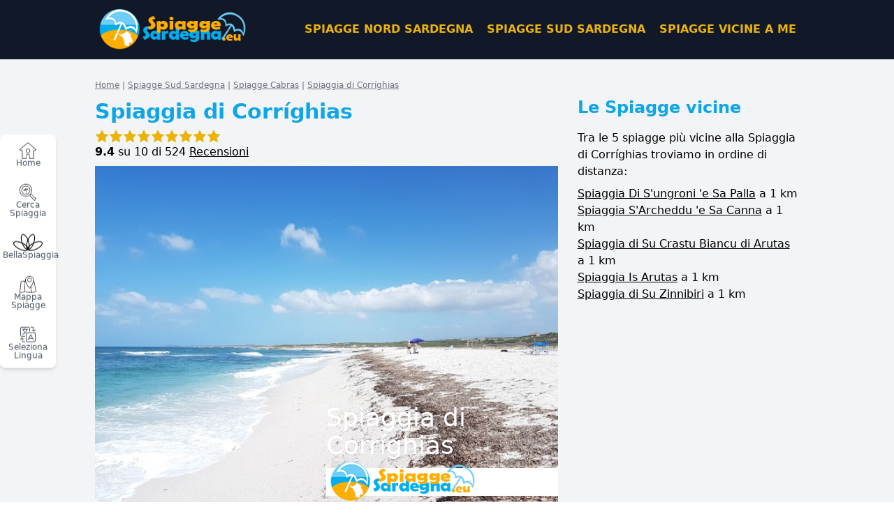

--- FILE ---
content_type: text/html; charset=UTF-8
request_url: https://spiaggesardegna.eu/spiagge/spiaggia-di-corrighias
body_size: 35179
content:
<!DOCTYPE html>
<html lang="it">

<head>
    <meta charset="utf-8">
    <meta name="viewport" content="width=device-width, initial-scale=1">
    <meta name="csrf-token" content="K2dVmbARi0jZauXd3GRW7Lr6Ran0sh5uLM67QMV5">
            <title>La Spiaggia di Corríghias</title>
    <meta name="description" content="Scopri Spiaggia di Corríghias a Cabras: sabbia bianca, acqua turchese. Leggi 524 recensioni, guarda le foto, mappa e il meteo aggiornato.">
          <script type="application/ld+json">
      {
        "@context": "https://schema.org",
        "@type": "BreadcrumbList",
        "itemListElement": [{"@type":"listItem","position":1,"name":"home","item":"https:\/\/spiaggesardegna.eu"},{"@type":"listItem","position":2,"name":"Spiagge Sud Ovest Sardegna","item":"https:\/\/spiaggesardegna.eu\/posizione\/spiagge-sud-ovest-sardegna"},{"@type":"listItem","position":3,"name":"Cabras","item":"https:\/\/spiaggesardegna.eu\/comune\/spiagge-cabras"},{"@type":"listItem","position":4,"name":"Spiaggia di Corr\u00edghias","item":"https:\/\/spiaggesardegna.eu\/spiagge\/spiaggia-di-corrighias"}]
      }
      </script>
              <script type="application/ld+json">
        {"@context":"http:\/\/schema.org","@type":"Article","headline":"La Spiaggia di Corr\u00edghias","mainEntityOfPage":{"@type":"WebPage","@id":"https:\/\/spiaggesardegna.eu\/spiaggia-di-corrighias"},"author":{"@type":"Person","name":"Fabrizio Delrio","url":"https:\/\/fabriziodelrio.com"},"publisher":{"@type":"Organization","name":"spiaggesardegna.eu","logo":{"@type":"ImageObject","url":"https:\/\/spiaggesardegna.eu\/img\/fabrizio-spiagge-sardegna.jpg","height":600,"width":445}},"datePublished":"2022-02-15T19:15:17","dateModified":"2023-06-03T09:20:17"}
      </script>
              <script type="application/ld+json">
      { "@context": "https://schema.org",
      "@type": "FAQPage",
      "mainEntity": [ [{"@type":"Question","name":"In che territorio si trova la Spiaggia di Corr\u00edghias?","acceptedAnswer":{"@type":"Answer","text":"La Spiaggia di Corr\u00edghias si trova nella zona chiamata Penisola del Sinis nel territorio di Cabras, nel sud-ovest della Sardegna."}},[{"@type":"Question","name":"Quanto \u00e8 grande la Spiaggia di Corr\u00edghias?","acceptedAnswer":{"@type":"Answer","text":"La Spiaggia di Corr\u00edghias ha una superficie di circa 11550 metri quadrati. Misura circa 525 metri di lunghezza per 22 metri di larghezza. Misure che possono variare a seconda delle mareggiate che portano o asportano l'arenile."}}],[{"@type":"Question","name":"Quante persone pu\u00f2 ospittare?","acceptedAnswer":{"@type":"Answer","text":"La Spiaggia di Corr\u00edghias pu\u00f2 ospitare comodamente fino a 1444 persone."}}]] ]}
      </script>
                  <title>La Spiaggia di Corríghias</title>
    <meta name="description" content="Scopri Spiaggia di Corríghias a Cabras: sabbia bianca, acqua turchese. Leggi 524 recensioni, guarda le foto, mappa e il meteo aggiornato.">
          <script type="application/ld+json">
      {
        "@context": "https://schema.org",
        "@type": "BreadcrumbList",
        "itemListElement": [{"@type":"listItem","position":1,"name":"home","item":"https:\/\/spiaggesardegna.eu"},{"@type":"listItem","position":2,"name":"Spiagge Sud Ovest Sardegna","item":"https:\/\/spiaggesardegna.eu\/posizione\/spiagge-sud-ovest-sardegna"},{"@type":"listItem","position":3,"name":"Cabras","item":"https:\/\/spiaggesardegna.eu\/comune\/spiagge-cabras"},{"@type":"listItem","position":4,"name":"Spiaggia di Corr\u00edghias","item":"https:\/\/spiaggesardegna.eu\/spiagge\/spiaggia-di-corrighias"}]
      }
      </script>
              <script type="application/ld+json">
        {"@context":"http:\/\/schema.org","@type":"Article","headline":"La Spiaggia di Corr\u00edghias","mainEntityOfPage":{"@type":"WebPage","@id":"https:\/\/spiaggesardegna.eu\/spiaggia-di-corrighias"},"author":{"@type":"Person","name":"Fabrizio Delrio","url":"https:\/\/fabriziodelrio.com"},"publisher":{"@type":"Organization","name":"spiaggesardegna.eu","logo":{"@type":"ImageObject","url":"https:\/\/spiaggesardegna.eu\/img\/fabrizio-spiagge-sardegna.jpg","height":600,"width":445}},"datePublished":"2022-02-15T19:15:17","dateModified":"2023-06-03T09:20:17"}
      </script>
              <script type="application/ld+json">
      { "@context": "https://schema.org",
      "@type": "FAQPage",
      "mainEntity": [ [{"@type":"Question","name":"In che territorio si trova la Spiaggia di Corr\u00edghias?","acceptedAnswer":{"@type":"Answer","text":"La Spiaggia di Corr\u00edghias si trova nella zona chiamata Penisola del Sinis nel territorio di Cabras, nel sud-ovest della Sardegna."}},[{"@type":"Question","name":"Quanto \u00e8 grande la Spiaggia di Corr\u00edghias?","acceptedAnswer":{"@type":"Answer","text":"La Spiaggia di Corr\u00edghias ha una superficie di circa 11550 metri quadrati. Misura circa 525 metri di lunghezza per 22 metri di larghezza. Misure che possono variare a seconda delle mareggiate che portano o asportano l'arenile."}}],[{"@type":"Question","name":"Quante persone pu\u00f2 ospittare?","acceptedAnswer":{"@type":"Answer","text":"La Spiaggia di Corr\u00edghias pu\u00f2 ospitare comodamente fino a 1444 persone."}}]] ]}
      </script>
      
     <!-- Google Tag Manager -->
     <script async>
        (function(w,d,s,l,i){w[l]=w[l]||[];w[l].push({'gtm.start':
        new Date().getTime(),event:'gtm.js'});var f=d.getElementsByTagName(s)[0],
        j=d.createElement(s),dl=l!='dataLayer'?'&l='+l:'';j.async=true;j.src=
        'https://www.googletagmanager.com/gtm.js?id='+i+dl;f.parentNode.insertBefore(j,f);
        })(window,document,'script','dataLayer','GTM-P5KPMLJ');
    </script>
    <!-- End Google Tag Manager -->
    <!-- Fonts -->
    <link rel="preconnect" href="https://fonts.googleapis.com">
    <link rel="preconnect" href="https://fonts.gstatic.com" crossorigin>
    <link rel="preload"
        href="https://fonts.googleapis.com/css2?family=Open+Sans:ital,wght@0,300;0,400;0,500;0,600;0,700;0,800;1,300;1,400;1,500;1,600;1,700;1,800&display=swap"
        as="style" onload="this.onload=null;this.rel='stylesheet'">
    <noscript>
        <link
            href="https://fonts.googleapis.com/css2?family=Open+Sans:ital,wght@0,300;0,400;0,500;0,600;0,700;0,800;1,300;1,400;1,500;1,600;1,700;1,800&display=swap"
            rel="stylesheet">
    </noscript>

    <!-- GetYourGuide Analytics -->
    <script async defer src="https://widget.getyourguide.com/dist/pa.umd.production.min.js" data-gyg-partner-id="G7IT41J"></script>

    <link rel="preload" as="style" href="https://spiaggesardegna.eu/build/assets/app-DfoUGXXD.css" /><link rel="modulepreload" href="https://spiaggesardegna.eu/build/assets/app-DvI_kItw.js" /><link rel="stylesheet" href="https://spiaggesardegna.eu/build/assets/app-DfoUGXXD.css" /><script type="module" src="https://spiaggesardegna.eu/build/assets/app-DvI_kItw.js"></script>
    <style >[wire\:loading], [wire\:loading\.delay], [wire\:loading\.inline-block], [wire\:loading\.inline], [wire\:loading\.block], [wire\:loading\.flex], [wire\:loading\.table], [wire\:loading\.grid], [wire\:loading\.inline-flex] {display: none;}[wire\:loading\.delay\.shortest], [wire\:loading\.delay\.shorter], [wire\:loading\.delay\.short], [wire\:loading\.delay\.long], [wire\:loading\.delay\.longer], [wire\:loading\.delay\.longest] {display:none;}[wire\:offline] {display: none;}[wire\:dirty]:not(textarea):not(input):not(select) {display: none;}input:-webkit-autofill, select:-webkit-autofill, textarea:-webkit-autofill {animation-duration: 50000s;animation-name: livewireautofill;}@keyframes livewireautofill { from {} }</style>

    <!-- Scripts -->
         <link rel="stylesheet" href="https://unpkg.com/leaflet@1.7.1/dist/leaflet.css"
     integrity="sha512-xodZBNTC5n17Xt2atTPuE1HxjVMSvLVW9ocqUKLsCC5CXdbqCmblAshOMAS6/keqq/sMZMZ19scR4PsZChSR7A=="
     crossorigin=""/>
     <script src="https://unpkg.com/leaflet@1.7.1/dist/leaflet.js"
     integrity="sha512-XQoYMqMTK8LvdxXYG3nZ448hOEQiglfqkJs1NOQV44cWnUrBc8PkAOcXy20w0vlaXaVUearIOBhiXZ5V3ynxwA=="
     crossorigin="" defer></script>
  
    <link rel="apple-touch-icon" sizes="180x180" href="/apple-touch-icon.png">
    <link rel="icon" type="image/png" sizes="32x32" href="/favicon-32x32.png">
    <link rel="icon" type="image/png" sizes="16x16" href="/favicon-16x16.png">
    <link rel="manifest" href="/site.webmanifest">
    <link rel="mask-icon" href="/safari-pinned-tab.svg" color="#5bbad5">
    <meta name="msapplication-TileColor" content="#2d89ef">
    <meta name="theme-color" content="#ffffff">
</head>

<body class="font-sans antialiased">
     <!-- Google Tag Manager (noscript) -->
     <noscript><iframe src="https://www.googletagmanager.com/ns.html?id=GTM-P5KPMLJ" height="0" width="0"
        style="display:none;visibility:hidden"></iframe></noscript>
<!-- End Google Tag Manager (noscript) -->
            <div class="min-h-screen bg-gray-100">
        <div>
    <div x-data="{ openModal: null }"  >
        <div class="fixed z-[401] bottom-0 left-0 w-full lg:w-20 bg-white shadow-md lg:bottom-auto lg:left-2 xl:left-[calc((100vw-1280px)/2)] lg:top-1/2 lg:transform lg:-translate-y-1/2 lg:rounded-lg">

            <div class="container mx-auto flex justify-between items-top border-t border-b lg:border-0 lg:flex-col">
               <a href="https://spiaggesardegna.eu"
                    class="leading-none group py-3 w-full lg:w-auto text-center text-gray-600 font-light mx-1 text-xs no-underline hover:text-sky-500">
                    <svg class="w-6 h-auto fill-current text-gray-600 mx-auto group-hover:fill-sky-500" width="633" height="602" version="1.1" viewBox="0 0 38 36.1" xmlns="http://www.w3.org/2000/svg">
 <defs>
  <style>.a{fill:none;stroke:#000000;stroke-linecap:round;stroke-linejoin:round;}</style>
 </defs>
 <path d="m19 0c-0.696 1e-7 -1.39 0.238-1.96 0.713l-16.4 13.8c-0.61 0.515-0.753 1.32-0.52 1.96 0.234 0.639 0.86 1.16 1.66 1.16h3.84v17c0 0.823 0.677 1.5 1.5 1.5h8.29a0.5 0.5 0 0 0 0.5-0.5v-6.21a0.5 0.5 0 0 0 0-0.0117c-0.0345-1.7 1.25-3.12 2.94-3.28 1.77-0.0895 3.25 1.31 3.25 3.09v6.41a0.5 0.5 0 0 0 0.5 0.5h8.29c0.823 0 1.5-0.677 1.5-1.5v-17h3.84c0.798 2.6e-5 1.42-0.519 1.66-1.16 0.234-0.639 0.0885-1.44-0.521-1.96l-16.4-13.8c-0.563-0.475-1.26-0.713-1.95-0.713zm0 0.996c0.465 0 0.929 0.16 1.31 0.48l16.4 13.8c0.292 0.246 0.332 0.56 0.227 0.848-0.105 0.287-0.337 0.502-0.719 0.502h-4.34a0.5 0.5 0 0 0-0.5 0.5v17.5c0 0.282-0.218 0.5-0.5 0.5h-7.79v-5.91c1.76e-4 -2.34-1.98-4.21-4.31-4.09a0.5 0.5 0 0 0-0.0176 0c-2.21 0.196-3.9 2.08-3.86 4.3v5.7h-7.79c-0.282 0-0.5-0.218-0.5-0.5v-17.5a0.5 0.5 0 0 0-0.5-0.5h-4.34c-0.382 1.28e-4 -0.614-0.215-0.719-0.502-0.105-0.287-0.0674-0.601 0.225-0.848l16.4-13.8c0.38-0.32 0.846-0.48 1.31-0.48z" color="#000000" stroke-linecap="round" stroke-linejoin="round" style="-inkscape-stroke:none"/>
 <path d="m19 13.1c-2.76 0-5.01 2.25-5.01 5.01s2.25 5.01 5.01 5.01 5.01-2.25 5.01-5.01c0-2.76-2.25-5.01-5.01-5.01zm0 1c2.22 0 4.01 1.79 4.01 4.01s-1.79 4.01-4.01 4.01-4.01-1.79-4.01-4.01 1.79-4.01 4.01-4.01z" color="#000000" stroke-linecap="round" stroke-linejoin="round" style="-inkscape-stroke:none"/>
</svg>                    Home
                </a>
                <a href="#"
                    class="leading-none group py-3 w-full lg:w-auto text-center text-gray-600 font-light mx-1 text-xs no-underline hover:text-sky-500"
                    @click="openModal = 'search'">
                    <svg class="w-auto h-6 fill-current text-gray-600 mx-auto group-hover:fill-sky-500" width="632" height="634" data-name="Layer 2" version="1.1" viewBox="0 0 37.9 38" xmlns="http://www.w3.org/2000/svg">
 <defs>
  <style>.cls-1{fill:none;stroke:#000000;stroke-linecap:round;stroke-linejoin:round;}</style>
 </defs>
 <path d="m14.2 0.0775c-3.65 0-7.3 1.39-10.1 4.17a0.5 0.5 0 0 0-0.00195 0l-0.00977 0.00977a0.5 0.5 0 0 0 0 0.00195c-5.38 5.42-5.53 14.1-0.352 19.7 5.07 5.49 13.5 6.08 19.3 1.47l0.082 0.0801v1.52a0.5 0.5 0 0 0 0.146 0.354l10.5 10.5a0.5 0.5 0 0 0 0.707 0l3.28-3.29a0.5 0.5 0 0 0 0-0.705l-10.5-10.5a0.5 0.5 0 0 0-0.354-0.146h-1.54l-0.0742-0.0723c4.51-5.65 4.11-13.8-1.04-19-2.78-2.78-6.43-4.17-10.1-4.17zm0 0.992c3.39 0 6.78 1.3 9.38 3.88 4.89 4.9 5.21 12.7 0.713 18a0.5 0.5 0 0 0 0.0312 0.682l0.52 0.51a0.5 0.5 0 0 0 0.35 0.145h1.53l10 10-2.57 2.58-10-10v-1.52a0.5 0.5 0 0 0-0.146-0.354l-0.521-0.52a0.5 0.5 0 0 0-0.676-0.0273c-5.43 4.59-13.5 4.1-18.3-1.13-4.82-5.22-4.68-13.3 0.326-18.3l0.00781-0.00781c2.59-2.59 5.98-3.88 9.38-3.88zm0.0059 3.33c-2.55 0-5.1 0.97-7.04 2.91-3.12 3.12-3.58 7.39-2.15 10.8 1.43 3.46 4.78 6.14 9.19 6.14 4.41 0 7.76-2.68 9.19-6.14s0.965-7.72-2.15-10.8a0.5 0.5 0 0 0-2e-3 0c-1.94-1.94-4.49-2.91-7.04-2.91zm0 0.994c2.29 0 4.58 0.875 6.33 2.62 2.83 2.83 3.23 6.63 1.94 9.75s-4.26 5.52-8.27 5.52-6.97-2.4-8.27-5.52c-1.29-3.12-0.897-6.92 1.94-9.75 1.75-1.75 4.04-2.62 6.33-2.62z" color="#000000" stroke-linecap="round" stroke-linejoin="round" style="-inkscape-stroke:none"/>
 <path d="m24.3 23-1.55 1.54a0.5 0.5 0 0 0-2e-3 0.707 0.5 0.5 0 0 0 0.707 0.0039l1.55-1.54a0.5 0.5 0 0 0 0.0039-0.707 0.5 0.5 0 0 0-0.707-2e-3z" color="#000000" stroke-linecap="round" stroke-linejoin="round" style="-inkscape-stroke:none"/>
 <path d="m11.7 10.9a5.35 5.35 0 0 0-2.82 5.95c0.459-0.166 0.93-0.841 1.4-0.969a5.67 5.67 0 0 1 1.4 0.14z" stroke-width="1.27"/>
 <path d="m14 10.1a7.87 7.87 0 0 0-0.892 0.178 5.58 5.58 0 0 0-0.816 0.28l-0.0128 5.29c0.446-0.217 1.07-0.688 1.66-0.943l2.21 8.27 0.921 0.175-2.31-8.66c0.663-0.0637 1.47 0.0382 1.95 0l-2.69-4.59z" stroke-width="1.27"/>
 <path d="m14.9 9.97a5.35 5.35 0 0 0-0.214 0.0057l2.59 4.4a4.06 4.06 0 0 1 1.07-0.777c0.459-0.127 1.2 0.217 1.71 0.14a5.35 5.35 0 0 0-5.15-3.76z" stroke-width="1.27"/>
</svg>                    Cerca Spiaggia
                </a>
                <a href="https://spiaggesardegna.eu/bellaspiaggia"
                    class="leading-none group py-3 w-full lg:w-auto text-center text-gray-600 font-light mx-1 text-xs no-underline hover:text-sky-500">
                    <svg class="w-auto h-6 fill-current text-gray-600 mx-auto group-hover:fill-sky-500" width="639" height="362" version="1.1" viewBox="0 0 38.3 21.7" xmlns="http://www.w3.org/2000/svg">
 <defs>
  <style>.a{fill:none;stroke:#000000;stroke-linecap:round;stroke-linejoin:round;}</style>
 </defs>
 <path d="m12 0.138c-0.701 0.255-1.22 0.839-1.55 1.58-0.335 0.741-0.51 1.66-0.555 2.7-0.0895 2.09 0.353 4.7 1.34 7.4 0.983 2.7 2.32 4.99 3.73 6.53 0.705 0.771 1.43 1.36 2.16 1.71 0.733 0.352 1.5 0.467 2.21 0.212 0.701-0.255 1.22-0.839 1.55-1.58 0.335-0.741 0.513-1.66 0.558-2.7 0.0895-2.09-0.354-4.7-1.34-7.4-0.983-2.7-2.32-4.99-3.73-6.53-0.705-0.771-1.43-1.36-2.16-1.71-0.733-0.352-1.5-0.467-2.21-0.212zm0.342 0.94c0.394-0.143 0.862-0.0999 1.43 0.173 0.569 0.273 1.21 0.78 1.86 1.48 1.29 1.41 2.59 3.6 3.53 6.2 0.945 2.6 1.36 5.11 1.28 7.01-0.0409 0.954-0.207 1.76-0.467 2.33-0.26 0.575-0.591 0.907-0.985 1.05-0.394 0.143-0.861 0.102-1.43-0.172s-1.21-0.782-1.86-1.49c-1.29-1.41-2.59-3.6-3.53-6.19-0.945-2.6-1.36-5.11-1.28-7.02 0.0409-0.954 0.208-1.75 0.468-2.33 0.26-0.575 0.591-0.909 0.985-1.05z" color="#000000" stroke-linecap="round" stroke-linejoin="round" style="-inkscape-stroke:none"/>
 <path d="m0.218 11c-0.315 0.676-0.27 1.45 0.0168 2.21 0.287 0.761 0.811 1.53 1.52 2.3 1.41 1.54 3.57 3.07 6.18 4.29 2.61 1.22 5.17 1.88 7.25 1.98 1.04 0.0464 1.97-0.0484 2.74-0.318 0.768-0.269 1.39-0.734 1.71-1.41 0.315-0.676 0.268-1.45-0.0186-2.22-0.287-0.761-0.811-1.53-1.52-2.3-1.41-1.54-3.57-3.07-6.18-4.29-2.61-1.22-5.17-1.88-7.25-1.98-1.04-0.0464-1.97 0.0484-2.74 0.318-0.768 0.269-1.39 0.734-1.71 1.41zm0.906 0.423c0.177-0.38 0.537-0.681 1.13-0.89 0.596-0.209 1.41-0.305 2.36-0.263 1.91 0.0847 4.37 0.716 6.88 1.88 2.5 1.17 4.57 2.65 5.86 4.06 0.646 0.703 1.09 1.39 1.32 1.98 0.223 0.591 0.225 1.06 0.0481 1.44-0.177 0.38-0.539 0.68-1.13 0.889-0.596 0.209-1.41 0.305-2.36 0.263-1.91-0.0847-4.37-0.716-6.88-1.88-2.5-1.17-4.57-2.65-5.86-4.06-0.646-0.703-1.09-1.39-1.32-1.98-0.223-0.591-0.223-1.06-0.0463-1.44z" color="#000000" stroke-linecap="round" stroke-linejoin="round" style="-inkscape-stroke:none"/>
 <path d="m18.2 8.59c-0.983 2.7-1.43 5.31-1.34 7.4 0.0448 1.04 0.222 1.96 0.557 2.7s0.852 1.32 1.55 1.58c0.701 0.255 1.47 0.141 2.21-0.212 0.733-0.352 1.46-0.941 2.16-1.71 1.41-1.54 2.75-3.83 3.73-6.53 0.983-2.7 1.43-5.31 1.34-7.4-0.0448-1.04-0.22-1.96-0.555-2.7-0.335-0.741-0.853-1.32-1.55-1.58-0.701-0.255-1.47-0.142-2.2 0.21-0.733 0.352-1.46 0.94-2.16 1.71-1.41 1.54-2.75 3.83-3.73 6.53zm0.94 0.342c0.945-2.6 2.24-4.79 3.53-6.2 0.644-0.704 1.29-1.21 1.86-1.48 0.569-0.273 1.04-0.315 1.43-0.172 0.394 0.143 0.725 0.476 0.985 1.05 0.26 0.575 0.427 1.38 0.468 2.33 0.0818 1.91-0.334 4.42-1.28 7.01-0.945 2.6-2.24 4.79-3.53 6.2-0.644 0.704-1.29 1.21-1.86 1.48-0.569 0.273-1.04 0.317-1.43 0.173-0.394-0.143-0.724-0.477-0.985-1.05-0.26-0.575-0.427-1.38-0.468-2.33-0.0818-1.91 0.332-4.42 1.28-7.02z" color="#000000" stroke-linecap="round" stroke-linejoin="round" style="-inkscape-stroke:none"/>
 <path d="m26.4 11.2c-2.61 1.22-4.76 2.75-6.18 4.29-0.706 0.77-1.23 1.54-1.52 2.3-0.287 0.761-0.334 1.54-0.0186 2.22 0.315 0.676 0.942 1.14 1.71 1.41 0.768 0.269 1.7 0.364 2.74 0.318 2.09-0.0927 4.65-0.761 7.25-1.98 2.61-1.22 4.76-2.75 6.18-4.29 0.706-0.77 1.23-1.54 1.52-2.3 0.287-0.761 0.334-1.54 0.0186-2.22-0.315-0.676-0.942-1.14-1.71-1.41-0.768-0.269-1.7-0.364-2.74-0.318-2.09 0.0927-4.65 0.761-7.25 1.98zm0.423 0.906c2.5-1.17 4.97-1.8 6.88-1.88 0.954-0.0424 1.77 0.0538 2.36 0.263 0.596 0.209 0.957 0.509 1.13 0.889 0.177 0.38 0.175 0.85-0.0481 1.44-0.223 0.591-0.671 1.27-1.32 1.98-1.29 1.41-3.36 2.89-5.86 4.06-2.5 1.17-4.97 1.8-6.88 1.88-0.954 0.0424-1.77-0.0538-2.36-0.263-0.596-0.209-0.957-0.509-1.13-0.889-0.177-0.38-0.175-0.85 0.0481-1.44 0.223-0.591 0.671-1.27 1.32-1.98 1.29-1.41 3.36-2.89 5.86-4.06z" color="#000000" stroke-linecap="round" stroke-linejoin="round" style="-inkscape-stroke:none"/>
</svg>                    BellaSpiaggia
                </a>
                <a href="https://spiaggesardegna.eu/mappa-spiagge-sardegna"
                    class="leading-none group py-3 w-full lg:w-auto text-center text-gray-600 font-light mx-1 text-xs no-underline hover:text-sky-500">
                    <svg class="w-6 h-auto fill-current text-gray-600 mx-auto group-hover:fill-sky-500" width="633" height="630" version="1.1" viewBox="0 0 38 37.8" xmlns="http://www.w3.org/2000/svg">
 <defs>
  <style>.a{fill:none;stroke:#000000;stroke-linecap:round;stroke-linejoin:round;}</style>
 </defs>
 <path d="m22.6 0c-5.26 0-9.53 4.27-9.53 9.53 0 3.7 1.77 7.65 3.75 11 1.97 3.31 4.16 5.97 5.08 7.04a0.5 0.5 0 0 0 0 2e-3c0.379 0.435 1.05 0.481 1.49 0.104a0.5 0.5 0 0 0 0.0273-0.0234l0.0547-0.0547a0.5 0.5 0 0 0 0.0273-0.0293c0.906-1.07 3.05-3.73 4.98-7.04 1.93-3.31 3.66-7.26 3.66-10.9 5e-6 -5.26-4.27-9.53-9.53-9.53zm0 1c4.72 0 8.53 3.81 8.53 8.53 0 3.38-1.64 7.21-3.52 10.4-1.88 3.23-3.99 5.85-4.87 6.89l-0.0078 0.0098c-0.0285 0.0247-0.0573 0.0225-0.082-0.0059-0.89-1.03-3.05-3.66-4.98-6.89-1.93-3.23-3.6-7.07-3.6-10.4 0-4.72 3.81-8.53 8.53-8.53zm-0.865 3.05c-0.938 0.164-1.85 0.609-2.62 1.38-1.54 1.54-1.78 3.67-1.07 5.38 0.709 1.71 2.38 3.05 4.56 3.05 2.71 8e-6 4.93-2.21 4.94-4.92a0.5 0.5 0 0 0 0-0.00195v-0.0117c0-2.18-1.34-3.85-3.05-4.56-0.856-0.354-1.82-0.472-2.75-0.309zm0.182 0.975c0.743-0.128 1.5-0.0269 2.19 0.258 1.38 0.569 2.43 1.86 2.43 3.63v0.0117c-0.0064 2.17-1.76 3.92-3.94 3.92-1.77 0-3.07-1.05-3.63-2.43-0.569-1.38-0.401-3.03 0.854-4.29 0.627-0.627 1.35-0.984 2.1-1.11z" color="#000000" stroke-linecap="round" stroke-linejoin="round" style="-inkscape-stroke:none"/>
 <path transform="translate(-5 -5.09)" d="m17.5 16.1a0.5 0.5 0 0 0-0.0898 0.0039l-8.99 1.16a0.5 0.5 0 0 0-0.434 0.438l-2.96 24.6a0.5 0.5 0 0 0 0.572 0.553l10.9-1.67 15.9 1.68a0.5 0.5 0 0 0 0.139-0.0059l10.1-1.8a0.5 0.5 0 0 0 0.402-0.592l-4.87-24a0.5 0.5 0 0 0-0.523-0.398l-1.18 0.0801a0.5 0.5 0 0 0-0.465 0.533 0.5 0.5 0 0 0 0.533 0.465l0.738-0.0508 4.68 23.1-9.55 1.7-15.8-1.67a0.5 0.5 0 0 0-0.129 2e-3l-10.3 1.58 2.83-23.6 8.56-1.1 1.24 0.0625a0.5 0.5 0 0 0 0.525-0.475 0.5 0.5 0 0 0-0.475-0.525z" color="#000000" stroke-linecap="round" stroke-linejoin="round" style="-inkscape-stroke:none"/>
 <path d="m12.5 11a0.5 0.5 0 0 0-0.514 0.486l-0.643 24.2a0.5 0.5 0 0 0 0.486 0.512 0.5 0.5 0 0 0 0.514-0.486l0.643-24.2a0.5 0.5 0 0 0-0.486-0.512z" color="#000000" stroke-linecap="round" stroke-linejoin="round" style="-inkscape-stroke:none"/>
 <path d="m25.6 23.4a0.5 0.5 0 0 0-0.432 0.561l1.71 13.4a0.5 0.5 0 0 0 0.561 0.434 0.5 0.5 0 0 0 0.432-0.559l-1.71-13.4a0.5 0.5 0 0 0-0.561-0.434z" color="#000000" stroke-linecap="round" stroke-linejoin="round" style="-inkscape-stroke:none"/>
</svg>                    Mappa Spiagge
                </a>
                <a href="#"
                    class="leading-none group py-3 w-full lg:w-auto text-center text-gray-600 font-light mx-1 text-xs no-underline hover:text-sky-500"
                    @click="openModal = 'language'">
                    <!-- Uploaded to: SVG Repo, www.svgrepo.com, Generator: SVG Repo Mixer Tools -->
<svg class="w-6 h-auto fill-current text-gray-600 mx-auto group-hover:fill-sky-500" width="800px" height="800px" viewBox="0 0 24 24" xmlns="http://www.w3.org/2000/svg"><path d="M8 15H3.5A2.502 2.502 0 0 1 1 12.5v-9A2.502 2.502 0 0 1 3.5 1h9A2.502 2.502 0 0 1 15 3.5V8h-1V3.5A1.502 1.502 0 0 0 12.5 2h-9A1.502 1.502 0 0 0 2 3.5v9A1.502 1.502 0 0 0 3.5 14H8zm-.038-4.811a9.77 9.77 0 0 1-3.766 1.796l-.242-.97a8.816 8.816 0 0 0 3.282-1.532A9.264 9.264 0 0 1 4.888 5H4V4h3.279l-.544-.544.707-.707L8.692 4H12v1h-.914A9.836 9.836 0 0 1 9.78 8.152a3.853 3.853 0 0 0-1.82 2.037zm.032-1.383A8.167 8.167 0 0 0 10.058 5H5.922a8.18 8.18 0 0 0 2.072 3.806zM23 20.447v-8.894A2.525 2.525 0 0 0 20.484 9h-8.931A2.556 2.556 0 0 0 9 11.553v8.894A2.556 2.556 0 0 0 11.553 23h8.894A2.556 2.556 0 0 0 23 20.447zM20.484 10A1.517 1.517 0 0 1 22 11.516v8.968A1.517 1.517 0 0 1 20.484 22h-8.968A1.517 1.517 0 0 1 10 20.484v-8.968A1.517 1.517 0 0 1 11.516 10zm-2.086 8h-4.796l-1.159 2.23-.886-.46L16 11.215l4.443 8.555-.886.46zm-.52-1L16 13.385 14.122 17zM6 22.01a2.003 2.003 0 0 1-2-2v-2.303l1.646 1.646.707-.707L3.506 15.8.659 18.646l.707.707L3 17.72v2.292a3.003 3.003 0 0 0 3 3h2.058v-1zM22.646 4.647L21 6.293V4a3.003 3.003 0 0 0-3-3h-2v1h2a2.003 2.003 0 0 1 2 2v2.281l-1.634-1.635-.707.707 2.847 2.848 2.848-2.848z"/><path fill="none" d="M0 0h24v24H0z"/></svg>                    Seleziona Lingua
                </a>
            </div>

        </div>
        <div x-cloak x-show="openModal !== null" class="fixed z-[402] inset-0 overflow-y-auto">
            <div @click="openModal = null" class="absolute inset-0 bg-gray-500 opacity-75"></div>
            <div class="min-w-full flex items-center justify-center min-h-screen pt-4 px-4 pb-20 text-center sm:block sm:p-0">
                <div class="inline-block align-bottom bg-white rounded-lg text-left overflow-hidden shadow-xl transform transition-all sm:my-8 max-w-lg w-full px-4 pb-6">
                    <button @click="openModal = null" class="absolute top-0 right-0 m-2 focus:outline-none">
                        <svg class="w-5 h-auto fill-current text-gray-600" xmlns="http://www.w3.org/2000/svg" viewBox="0 0 20 20"><path d="M10 8.586L2.929 1.515 1.515 2.929 8.586 10l-7.071 7.071 1.414 1.414L10 11.414l7.071 7.071 1.414-1.414L11.414 10l7.071-7.071-1.414-1.414L10 8.586z"/></svg>                    </button>
                    <h3 x-text="openModal === 'search' ? 'Cerca Spiaggia o Località' : 'Seleziona Lingua'" class="text-center mb-0"></h3>
                    <div x-show="openModal === 'search'">
                        <div wire:id="jQWP4ebatw4ffZclv7uf" wire:initial-data="{&quot;fingerprint&quot;:{&quot;id&quot;:&quot;jQWP4ebatw4ffZclv7uf&quot;,&quot;name&quot;:&quot;frontend.cerca-spiaggia&quot;,&quot;locale&quot;:&quot;it&quot;,&quot;path&quot;:&quot;spiagge\/spiaggia-di-corrighias&quot;,&quot;method&quot;:&quot;GET&quot;,&quot;v&quot;:&quot;acj&quot;},&quot;effects&quot;:{&quot;listeners&quot;:[]},&quot;serverMemo&quot;:{&quot;children&quot;:[],&quot;errors&quot;:[],&quot;htmlHash&quot;:&quot;6fcde342&quot;,&quot;data&quot;:{&quot;search&quot;:&quot;&quot;},&quot;dataMeta&quot;:[],&quot;checksum&quot;:&quot;022d59284bad8c37d5c2449691938fbce97ba653768c3a9a9aeed01734adf1a1&quot;}}">
    <div class="container min-w-full max-w-5xl m-auto p-2 py-4">
        <div class="relative w-full max-w-md mx-auto">
          <input id="search" type="text" class="w-full py-2 pl-10 pr-4 rounded-full focus:outline-none focus:shadow-outline" wire:model.debounce.700ms="search" autocomplete="search" placeholder="Inserisci il nome della Spiaggia" />
          <div class="absolute top-0 left-0 mt-3 ml-4">
            <svg class="w-5 h-5 text-gray-400" xmlns="http://www.w3.org/2000/svg" viewBox="0 0 20 20" fill="currentColor"><path d="M12.9 14.32a8 8 0 1 1 1.41-1.41l5.35 5.33-1.42 1.42-5.33-5.34zM8 14A6 6 0 1 0 8 2a6 6 0 0 0 0 12z"/></svg>          </div>
                  </div>
        <div wire:loading.delay class="my-4 w-full">
          <svg class="w-12 h-auto fill-current text-yellow-500 animate-spin mx-auto" xmlns="http://www.w3.org/2000/svg" viewBox="0 0 20 20"><path d="M12 10a2 2 0 0 1-3.41 1.41A2 2 0 0 1 10 8V0a9.97 9.97 0 0 1 10 10h-8zm7.9 1.41A10 10 0 1 1 8.59.1v2.03a8 8 0 1 0 9.29 9.29h2.02zm-4.07 0a6 6 0 1 1-7.25-7.25v2.1a3.99 3.99 0 0 0-1.4 6.57 4 4 0 0 0 6.56-1.42h2.1z"/></svg>        </div>

        
        
        <div class="container mx-auto flex justify-between items-top mt-4 border-t border-b">
            <a href="https://spiaggesardegna.eu/posizione/spiagge-nord-sardegna"
                class="leading-1 group py-3 w-full text-center text-gray-600 font-light mx-1 text-xs no-underline hover:text-sky-500">
                <svg class="w-auto h-10 fill-current text-gray-600 mx-auto group-hover:fill-sky-500" class="iconify iconify--gis" width="453" height="800" aria-hidden="true" role="img" version="1.1" viewBox="0 0 56.7 100" xmlns="http://www.w3.org/2000/svg">
 <path d="m20.4 0v20h3.75v-13l8.06 13h4.05v-20h-3.75v13.4l-8.19-13.4zm5.57 26.7-25.8 69.9c-0.823 2.24 1.66 4.25 3.68 2.98l24.5-15.4 24.5 15.4c2.02 1.27 4.5-0.738 3.68-2.98l-25.8-70c-0.472-1.1-1.28-1.63-2.38-1.64-1.1-3e-3 -2.02 0.856-2.32 1.69zm-0.136 14.8v38.3l-18.4 11.6z" fill-rule="evenodd"/>
</svg>                Spiagge Nord Sardegna
            </a>
            <a href="https://spiaggesardegna.eu/posizione/spiagge-sud-sardegna"
                class="leading-1 group py-3 w-full text-center text-gray-600 font-light mx-1 text-xs no-underline hover:text-sky-500">
                <svg class="w-auto h-10 fill-current text-gray-600 mx-auto group-hover:fill-sky-500" class="iconify iconify--gis" width="453" height="771" aria-hidden="true" role="img" version="1.1" viewBox="0 0 56.7 96.4" xmlns="http://www.w3.org/2000/svg">
 <path d="m30.7 73.3 25.8-69.9c0.823-2.24-1.66-4.25-3.68-2.98l-24.5 15.4-24.5-15.4c-2.02-1.27-4.5 0.738-3.68 2.98l25.8 70c0.472 1.1 1.28 1.63 2.38 1.64 1.1 3e-3 2.02-0.856 2.32-1.69zm0.136-14.8v-38.3l18.4-11.6z" fill-rule="evenodd"/>
 <g transform="matrix(2.12 0 0 2.12 -1798 -1245)" style="white-space:pre" aria-label="S">
  <path d="m863 630q0-0.553-0.391-0.846-0.391-0.299-1.41-0.625-1.02-0.332-1.61-0.651-1.61-0.872-1.61-2.35 0-0.768 0.43-1.37 0.436-0.605 1.24-0.944 0.814-0.339 1.82-0.339 1.02 0 1.81 0.371 0.794 0.365 1.23 1.04 0.443 0.671 0.443 1.52h-1.95q0-0.651-0.41-1.01-0.41-0.365-1.15-0.365-0.716 0-1.11 0.306-0.397 0.299-0.397 0.794 0 0.462 0.462 0.775 0.469 0.312 1.37 0.586 1.67 0.501 2.43 1.24 0.762 0.742 0.762 1.85 0 1.23-0.931 1.93-0.931 0.697-2.51 0.697-1.09 0-1.99-0.397-0.898-0.404-1.37-1.1-0.469-0.697-0.469-1.61h1.96q0 1.57 1.88 1.57 0.697 0 1.09-0.28 0.391-0.286 0.391-0.794z"/>
 </g>
</svg>                Spiagge Sud Sardegna
            </a>
            <a href="https://spiaggesardegna.eu/spiagge-vicine-a-me"
                class="leading-1 group py-3 w-full text-center text-gray-600 font-light mx-1 text-xs no-underline hover:text-sky-500">
                <svg class="w-auto h-10 fill-current text-gray-600 mx-auto group-hover:fill-sky-500" class="iconify iconify--gis" width="518" height="769" aria-hidden="true" role="img" version="1.1" viewBox="0 0 64.8 96.2" xmlns="http://www.w3.org/2000/svg">
 <g transform="matrix(2.37 0 0 2.37 -2032 -1476)" style="white-space:pre" aria-label="GPS">
  <path d="m866 631q-0.527 0.632-1.49 0.983-0.964 0.345-2.14 0.345-1.23 0-2.16-0.534-0.924-0.54-1.43-1.56-0.501-1.02-0.514-2.4v-0.645q0-1.42 0.475-2.45 0.482-1.04 1.38-1.59 0.905-0.553 2.12-0.553 1.69 0 2.64 0.807 0.951 0.801 1.13 2.34h-1.9q-0.13-0.814-0.579-1.19-0.443-0.378-1.22-0.378-0.996 0-1.52 0.749-0.521 0.749-0.527 2.23v0.605q0 1.49 0.566 2.25 0.566 0.762 1.66 0.762 1.1 0 1.57-0.469v-1.63h-1.78v-1.44h3.73z"/>
  <path d="m870 629v3.34h-1.95v-9.48h3.7q1.07 0 1.88 0.391 0.814 0.391 1.25 1.11 0.436 0.716 0.436 1.63 0 1.39-0.957 2.2-0.951 0.801-2.64 0.801zm0-1.58h1.74q0.775 0 1.18-0.365 0.41-0.365 0.41-1.04 0-0.697-0.41-1.13-0.41-0.43-1.13-0.443h-1.79z"/>
  <path d="m881 630q0-0.553-0.391-0.846-0.391-0.299-1.41-0.625-1.02-0.332-1.61-0.651-1.61-0.872-1.61-2.35 0-0.768 0.43-1.37 0.436-0.605 1.24-0.944 0.814-0.339 1.82-0.339 1.02 0 1.81 0.371 0.794 0.365 1.23 1.04 0.443 0.671 0.443 1.52h-1.95q0-0.651-0.41-1.01-0.41-0.365-1.15-0.365-0.716 0-1.11 0.306-0.397 0.299-0.397 0.794 0 0.462 0.462 0.775 0.469 0.312 1.37 0.586 1.67 0.501 2.43 1.24 0.762 0.742 0.762 1.85 0 1.23-0.931 1.93-0.931 0.697-2.51 0.697-1.09 0-1.99-0.397-0.898-0.404-1.37-1.1-0.469-0.697-0.469-1.61h1.96q0 1.57 1.88 1.57 0.697 0 1.09-0.28 0.391-0.286 0.391-0.794z"/>
 </g>
 <g transform="matrix(3.6 0 0 3.6 1.77 33.2)" fill-rule="evenodd">
  <path d="m8.5 2c-3.6 0-6.5 2.93-6.5 6.53 0 3.6 2.91 6.47 6.5 6.47 3.59 0 6.5-2.88 6.5-6.47 0-3.6-2.9-6.53-6.5-6.53zm0 1c3.06 0 5.5 2.47 5.5 5.53s-2.44 5.47-5.5 5.47c-3.06 0-5.5-2.41-5.5-5.47s2.44-5.53 5.5-5.53z" color="#000000" stroke-linecap="round" stroke-linejoin="round" style="-inkscape-stroke:none"/>
  <circle cx="8.5" cy="8.5" r="3.5"/>
  <g stroke="#000" stroke-linecap="round" stroke-linejoin="round">
   <path d="m0.5 8a0.5 0.5 0 0 0-0.5 0.5 0.5 0.5 0 0 0 0.5 0.5h2a0.5 0.5 0 0 0 0.5-0.5 0.5 0.5 0 0 0-0.5-0.5z" color="#000000" style="-inkscape-stroke:none"/>
   <path d="m14.5 8a0.5 0.5 0 0 0-0.5 0.5 0.5 0.5 0 0 0 0.5 0.5h2a0.5 0.5 0 0 0 0.5-0.5 0.5 0.5 0 0 0-0.5-0.5z" color="#000000" style="-inkscape-stroke:none"/>
   <path transform="rotate(90,8.5,1.5)" d="m7.5 1a0.5 0.5 0 0 0-0.5 0.5 0.5 0.5 0 0 0 0.5 0.5h2a0.5 0.5 0 0 0 0.5-0.5 0.5 0.5 0 0 0-0.5-0.5z" color="#000000" style="-inkscape-stroke:none"/>
   <path transform="rotate(90,8.5,15.5)" d="m7.5 15a0.5 0.5 0 0 0-0.5 0.5 0.5 0.5 0 0 0 0.5 0.5h2a0.5 0.5 0 0 0 0.5-0.5 0.5 0.5 0 0 0-0.5-0.5z" color="#000000" style="-inkscape-stroke:none"/>
  </g>
 </g>
</svg>                Spiagge vicine alla tua Posizione
            </a>
        </div>


    </div>
</div>

<!-- Livewire Component wire-end:jQWP4ebatw4ffZclv7uf -->                    </div>
                    <div x-show="openModal === 'language'">
                           <nav class="bg-white mt-0 w-full h-auto border-b">
    <div class="w-full max-w-sm mx-auto text-center p-4 text-gray-600">
        <!-- Lista delle Lingue -->
        <div class="my-4">
                            
                                    <a href="https://spiaggesardegna.eu/de/str%C3%A4nde/strand-corrighias"
                    class="w-full block px-4 py-3 text-center text-lg text-gray-300 hover:no-underline"
                    rel="alternate" hreflang="de">
                    Deutsch
                </a>
                                            
                                    <a href="https://spiaggesardegna.eu/en/beaches/corrighias-beach"
                    class="w-full block px-4 py-3 text-center text-lg text-gray-300 hover:no-underline"
                    rel="alternate" hreflang="en">
                    English
                </a>
                                            
                                    <a href="https://spiaggesardegna.eu/es/playas/playa-de-corrighias"
                    class="w-full block px-4 py-3 text-center text-lg text-gray-300 hover:no-underline"
                    rel="alternate" hreflang="es">
                    Español
                </a>
                                            
                                    <a href="https://spiaggesardegna.eu/spiagge/spiaggia-di-corrighias"
                    class="w-full block px-4 py-3 text-center text-lg text-gray-900 hover:no-underline"
                    rel="alternate" hreflang="it">
                    Italiano
                </a>
                                            
                                    <a href="https://spiaggesardegna.eu/zh/%E6%B5%B7%E6%BB%A9/%E7%A7%91%E9%87%8C%E5%90%89%E4%BA%9A%E6%96%AF%E6%B5%B7%E6%BB%A9"
                    class="w-full block px-4 py-3 text-center text-lg text-gray-300 hover:no-underline"
                    rel="alternate" hreflang="zh">
                    中国人
                </a>
                                    </div>
    </div>
</nav>
                      </div>
                </div>
            </div>
        </div>

    </div>
</div>
        <nav class="bg-gray-900 mt-0 w-full h-auto z-10 border-b">
    <div x-data="{showMenu : false, locale : true}" class="w-full max-w-5xl mx-auto">
        <div class="flex flex-row items-center justify-between p-2">
            <div class="w-48 md:w-56 flex-none max-w-xs">
                <a class="no-underline" href="https://spiaggesardegna.eu">
                    <img  width="268" height="82" class="object-cover" src="https://spiaggesardegna.eu/img/spiagge-sardegna-logo.png"
                        alt="spiagge in sardegna logo">
                </a>
            </div>
            <div class="hidden md:block">
                <div class="w-full flex flex-row justify-end">
                    <div class="p-1 text-center pl-4">
                    <a class="hidden md:block text-yellow-500 font-bold no-underline uppercase hover:underline"
                            href="https://spiaggesardegna.eu/posizione/spiagge-nord-sardegna">Spiagge Nord Sardegna</a>
                    </div>
                    <div class="p-1 text-center pl-4">
                        <a class="hidden md:block text-yellow-500 font-bold no-underline uppercase hover:underline"
                            href="https://spiaggesardegna.eu/posizione/spiagge-sud-sardegna">Spiagge Sud Sardegna</a>
                    </div>
                    <div class="p-1 text-center pl-4">
                        <a class="hidden md:block text-yellow-500 font-bold no-underline uppercase hover:underline"
                            href="https://spiaggesardegna.eu/spiagge-vicine-a-me">Spiagge vicine a me</a>
                    </div>
                </div>

            </div>
            <div class="md:hidden w-full flex justify-end gap-2">

                <div @click.prevent="showMenu = !showMenu" class="cursor-pointer block md:hidden w-10 pr-4 text-right">
                    <svg class="w-8 h-auto fill-current text-yellow-500" xmlns="http://www.w3.org/2000/svg" viewBox="0 0 20 20"><path d="M0 3h20v2H0V3zm0 6h20v2H0V9zm0 6h20v2H0v-2z"/></svg>                </div>
            </div>
        </div>
        <div x-show="showMenu" x-cloak class="block md:hidden w-full bg-white pb-4">
            <div class="block md:hidden w-full pl-4 pt-4 text-left">
                <a class="text-sky-500 text-xl no-underline uppercase hover:underline"
                    href="https://spiaggesardegna.eu/posizione/spiagge-nord-sardegna">
                    <svg class="mb-1 w-6 h-auto fill-current inline-block text-sky-500" xmlns="http://www.w3.org/2000/svg" aria-hidden="true" role="img" width="1em" height="1em" preserveAspectRatio="xMidYMid meet" viewBox="0 0 15 15"><path fill="currentColor" d="m5.36 1.67l-.01 4.02a4.452 4.452 0 0 0-1.1-.11c-.37.1-.74.63-1.1.76a4.202 4.202 0 0 1 2.21-4.67Zm2.41-.64L9.8 4.48a3.183 3.183 0 0 1 .84-.61c.36-.1.94.17 1.34.11a4.202 4.202 0 0 0-4.21-2.95ZM1 13h13c-.66-.66-2.64-1.11-4.34-1.33l-1.87-7c.52-.05 1.15.03 1.53 0l-2.11-3.6H7.2a6.174 6.174 0 0 0-.7.14a4.38 4.38 0 0 0-.64.22l-.01 4.15c.35-.17.84-.54 1.3-.74l1.8 6.74c-.58-.05-1.09-.08-1.45-.08C6.03 11.5 2 12 1 13Z"/></svg> Spiagge Nord Sardegna
                </a>
            </div>
            <div class="block md:hidden w-full pl-4 pt-4 text-left">
                <a class="text-sky-500 text-xl no-underline uppercase hover:underline"
                    href="https://spiaggesardegna.eu/posizione/spiagge-sud-sardegna">
                    <svg class="mb-1 w-6 h-auto fill-current inline-block text-sky-500" xmlns="http://www.w3.org/2000/svg" aria-hidden="true" role="img" width="1em" height="1em" preserveAspectRatio="xMidYMid meet" viewBox="0 0 15 15"><path fill="currentColor" d="m5.36 1.67l-.01 4.02a4.452 4.452 0 0 0-1.1-.11c-.37.1-.74.63-1.1.76a4.202 4.202 0 0 1 2.21-4.67Zm2.41-.64L9.8 4.48a3.183 3.183 0 0 1 .84-.61c.36-.1.94.17 1.34.11a4.202 4.202 0 0 0-4.21-2.95ZM1 13h13c-.66-.66-2.64-1.11-4.34-1.33l-1.87-7c.52-.05 1.15.03 1.53 0l-2.11-3.6H7.2a6.174 6.174 0 0 0-.7.14a4.38 4.38 0 0 0-.64.22l-.01 4.15c.35-.17.84-.54 1.3-.74l1.8 6.74c-.58-.05-1.09-.08-1.45-.08C6.03 11.5 2 12 1 13Z"/></svg> Spiagge Sud Sardegna
                </a>
            </div>
            <div class="block md:hidden w-full pl-4 pt-4 text-left">
                <a class="text-sky-500 text-xl no-underline uppercase hover:underline"
                    href="https://spiaggesardegna.eu/spiagge-vicine-a-me">
                    <svg class="mb-1 w-6 h-auto fill-current inline-block text-sky-500" xmlns="http://www.w3.org/2000/svg" viewBox="0 0 20 20"><path d="M10 20a10 10 0 1 1 0-20 10 10 0 0 1 0 20zM7.88 7.88l-3.54 7.78 7.78-3.54 3.54-7.78-7.78 3.54zM10 11a1 1 0 1 1 0-2 1 1 0 0 1 0 2z"/></svg> Spiagge vicino a me
                </a>
            </div>
        </div>



    </div>
</nav>
        <main>
            <div wire:id="cj6L4CbAPeOQaMXxPwxR" wire:initial-data="{&quot;fingerprint&quot;:{&quot;id&quot;:&quot;cj6L4CbAPeOQaMXxPwxR&quot;,&quot;name&quot;:&quot;frontend.beach-page&quot;,&quot;locale&quot;:&quot;it&quot;,&quot;path&quot;:&quot;spiagge\/spiaggia-di-corrighias&quot;,&quot;method&quot;:&quot;GET&quot;,&quot;v&quot;:&quot;acj&quot;},&quot;effects&quot;:{&quot;listeners&quot;:[]},&quot;serverMemo&quot;:{&quot;children&quot;:{&quot;l4138400448-0&quot;:{&quot;id&quot;:&quot;7KZPBYYpS4BmS6SrA8nL&quot;,&quot;tag&quot;:&quot;div&quot;},&quot;l4138400448-1&quot;:{&quot;id&quot;:&quot;Svcqe5eI6c3ZHqVHpM2q&quot;,&quot;tag&quot;:&quot;div&quot;}},&quot;errors&quot;:[],&quot;htmlHash&quot;:&quot;d64b8e64&quot;,&quot;data&quot;:{&quot;is_admin&quot;:false,&quot;beach&quot;:[],&quot;posizione&quot;:&quot;sud-ovest&quot;,&quot;comune&quot;:&quot;Cabras&quot;,&quot;slug_comune&quot;:&quot;cabras&quot;,&quot;descrizione&quot;:null,&quot;foto&quot;:false,&quot;name&quot;:&quot;Spiaggia di Corr\u00edghias&quot;,&quot;voto&quot;:9.4,&quot;numero_recensioni&quot;:524,&quot;video&quot;:null,&quot;categoria&quot;:&quot;lunga-spiaggia&quot;,&quot;immagine_categoria&quot;:&quot;https:\/\/spiaggesardegna.eu\/img\/categoria\/lunga-spiaggia.png&quot;,&quot;utenza&quot;:&quot;comodi&quot;,&quot;orientamento&quot;:280,&quot;lunghezza&quot;:525,&quot;larghezza&quot;:22,&quot;superficie&quot;:11550,&quot;max_users&quot;:1444,&quot;colore_sabbia&quot;:&quot;bianca&quot;,&quot;granulometria_sabbia&quot;:&quot;sassolini&quot;,&quot;vegetazione&quot;:&quot;macchia-mediterranea&quot;,&quot;colore_acqua&quot;:&quot;turchese&quot;,&quot;profondita&quot;:&quot;profonda&quot;,&quot;tipo_fondale&quot;:&quot;sabbia-e-rocce&quot;,&quot;numero_chiuso&quot;:&quot;libera&quot;,&quot;info_restrizioni&quot;:&quot;&quot;,&quot;zona&quot;:&quot;Penisola del Sinis&quot;,&quot;lat&quot;:39.937984,&quot;lng&quot;:8.4009271,&quot;come_arrivare&quot;:[],&quot;info_come_arrivare&quot;:&quot;&quot;,&quot;wikiloc&quot;:null,&quot;parcheggio&quot;:&quot;gratuiti&quot;,&quot;info_parcheggi&quot;:&quot;&quot;,&quot;servizi&quot;:[],&quot;recensioni&quot;:[],&quot;place_id&quot;:&quot;ChIJs-Uujqx13RIR2w74ZqWoQw0&quot;,&quot;photos&quot;:[],&quot;spiagge_vicine&quot;:[],&quot;displayedBanner&quot;:&quot;giornaliera&quot;,&quot;orientamento_simbolico&quot;:&quot;Ovest&quot;},&quot;dataMeta&quot;:{&quot;models&quot;:{&quot;beach&quot;:{&quot;class&quot;:&quot;App\\Models\\Beach&quot;,&quot;id&quot;:790,&quot;relations&quot;:[&quot;place&quot;,&quot;place.city&quot;,&quot;place.visiblephotos&quot;,&quot;place.visiblereviews&quot;,&quot;services&quot;,&quot;howtogets&quot;,&quot;Howtogets&quot;],&quot;connection&quot;:&quot;mysql&quot;,&quot;collectionClass&quot;:null}},&quot;modelCollections&quot;:{&quot;come_arrivare&quot;:{&quot;class&quot;:&quot;App\\Models\\Howtoget&quot;,&quot;id&quot;:[1,3],&quot;relations&quot;:[],&quot;connection&quot;:&quot;mysql&quot;,&quot;collectionClass&quot;:null},&quot;servizi&quot;:{&quot;class&quot;:null,&quot;id&quot;:[],&quot;relations&quot;:[],&quot;connection&quot;:null,&quot;collectionClass&quot;:null},&quot;recensioni&quot;:{&quot;class&quot;:&quot;App\\Models\\Review&quot;,&quot;id&quot;:[3694,3695,3696,3697,3698,3795,3796,3797,3798,3799],&quot;relations&quot;:[],&quot;connection&quot;:&quot;mysql&quot;,&quot;collectionClass&quot;:null},&quot;photos&quot;:{&quot;class&quot;:&quot;App\\Models\\Photo&quot;,&quot;id&quot;:[6205,6207,6208,6209,6210,6211,6214,6382,6383,6384,6386],&quot;relations&quot;:[],&quot;connection&quot;:&quot;mysql&quot;,&quot;collectionClass&quot;:null},&quot;spiagge_vicine&quot;:{&quot;class&quot;:&quot;App\\Models\\Beach&quot;,&quot;id&quot;:[791,789,792,38,788],&quot;relations&quot;:[],&quot;connection&quot;:&quot;mysql&quot;,&quot;collectionClass&quot;:null}}},&quot;checksum&quot;:&quot;166d59da533590cff738e049d69fb919ffbb972cdcd6a5e9aaefcff495ea89f9&quot;}}">
  <div wire:id="7KZPBYYpS4BmS6SrA8nL" wire:initial-data="{&quot;fingerprint&quot;:{&quot;id&quot;:&quot;7KZPBYYpS4BmS6SrA8nL&quot;,&quot;name&quot;:&quot;frontend.beach-seo&quot;,&quot;locale&quot;:&quot;it&quot;,&quot;path&quot;:&quot;spiagge\/spiaggia-di-corrighias&quot;,&quot;method&quot;:&quot;GET&quot;,&quot;v&quot;:&quot;acj&quot;},&quot;effects&quot;:{&quot;listeners&quot;:[]},&quot;serverMemo&quot;:{&quot;children&quot;:[],&quot;errors&quot;:[],&quot;htmlHash&quot;:&quot;dd911824&quot;,&quot;data&quot;:{&quot;title&quot;:&quot;La Spiaggia di Corr\u00edghias&quot;,&quot;description&quot;:&quot;Scopri Spiaggia di Corr\u00edghias a Cabras: sabbia bianca, acqua turchese. Leggi 524 recensioni, guarda le foto, mappa e il meteo aggiornato.&quot;,&quot;noindex&quot;:null,&quot;taxonomy&quot;:null,&quot;breadcrumb&quot;:&quot;[{\&quot;@type\&quot;:\&quot;listItem\&quot;,\&quot;position\&quot;:1,\&quot;name\&quot;:\&quot;home\&quot;,\&quot;item\&quot;:\&quot;https:\\\/\\\/spiaggesardegna.eu\&quot;},{\&quot;@type\&quot;:\&quot;listItem\&quot;,\&quot;position\&quot;:2,\&quot;name\&quot;:\&quot;Spiagge Sud Ovest Sardegna\&quot;,\&quot;item\&quot;:\&quot;https:\\\/\\\/spiaggesardegna.eu\\\/posizione\\\/spiagge-sud-ovest-sardegna\&quot;},{\&quot;@type\&quot;:\&quot;listItem\&quot;,\&quot;position\&quot;:3,\&quot;name\&quot;:\&quot;Cabras\&quot;,\&quot;item\&quot;:\&quot;https:\\\/\\\/spiaggesardegna.eu\\\/comune\\\/spiagge-cabras\&quot;},{\&quot;@type\&quot;:\&quot;listItem\&quot;,\&quot;position\&quot;:4,\&quot;name\&quot;:\&quot;Spiaggia di Corr\\u00edghias\&quot;,\&quot;item\&quot;:\&quot;https:\\\/\\\/spiaggesardegna.eu\\\/spiagge\\\/spiaggia-di-corrighias\&quot;}]&quot;,&quot;articolo&quot;:{&quot;@context&quot;:&quot;http:\/\/schema.org&quot;,&quot;@type&quot;:&quot;Article&quot;,&quot;headline&quot;:&quot;La Spiaggia di Corr\u00edghias&quot;,&quot;mainEntityOfPage&quot;:{&quot;@type&quot;:&quot;WebPage&quot;,&quot;@id&quot;:&quot;https:\/\/spiaggesardegna.eu\/spiaggia-di-corrighias&quot;},&quot;author&quot;:{&quot;@type&quot;:&quot;Person&quot;,&quot;name&quot;:&quot;Fabrizio Delrio&quot;,&quot;url&quot;:&quot;https:\/\/fabriziodelrio.com&quot;},&quot;publisher&quot;:{&quot;@type&quot;:&quot;Organization&quot;,&quot;name&quot;:&quot;spiaggesardegna.eu&quot;,&quot;logo&quot;:{&quot;@type&quot;:&quot;ImageObject&quot;,&quot;url&quot;:&quot;https:\/\/spiaggesardegna.eu\/img\/fabrizio-spiagge-sardegna.jpg&quot;,&quot;height&quot;:600,&quot;width&quot;:445}},&quot;datePublished&quot;:&quot;2022-02-15T19:15:17&quot;,&quot;dateModified&quot;:&quot;2023-06-03T09:20:17&quot;},&quot;faq&quot;:&quot;[{\&quot;@type\&quot;:\&quot;Question\&quot;,\&quot;name\&quot;:\&quot;In che territorio si trova la Spiaggia di Corr\\u00edghias?\&quot;,\&quot;acceptedAnswer\&quot;:{\&quot;@type\&quot;:\&quot;Answer\&quot;,\&quot;text\&quot;:\&quot;La Spiaggia di Corr\\u00edghias si trova nella zona chiamata Penisola del Sinis nel territorio di Cabras, nel sud-ovest della Sardegna.\&quot;}},[{\&quot;@type\&quot;:\&quot;Question\&quot;,\&quot;name\&quot;:\&quot;Quanto \\u00e8 grande la Spiaggia di Corr\\u00edghias?\&quot;,\&quot;acceptedAnswer\&quot;:{\&quot;@type\&quot;:\&quot;Answer\&quot;,\&quot;text\&quot;:\&quot;La Spiaggia di Corr\\u00edghias ha una superficie di circa 11550 metri quadrati. Misura circa 525 metri di lunghezza per 22 metri di larghezza. Misure che possono variare a seconda delle mareggiate che portano o asportano l&#039;arenile.\&quot;}}],[{\&quot;@type\&quot;:\&quot;Question\&quot;,\&quot;name\&quot;:\&quot;Quante persone pu\\u00f2 ospittare?\&quot;,\&quot;acceptedAnswer\&quot;:{\&quot;@type\&quot;:\&quot;Answer\&quot;,\&quot;text\&quot;:\&quot;La Spiaggia di Corr\\u00edghias pu\\u00f2 ospitare comodamente fino a 1444 persone.\&quot;}}]]&quot;,&quot;comune&quot;:&quot;Cabras&quot;,&quot;slug_comune&quot;:&quot;cabras&quot;},&quot;dataMeta&quot;:{&quot;collections&quot;:[&quot;articolo&quot;]},&quot;checksum&quot;:&quot;60228e40a8a36f7d2f3b97c9d3517004e5d7f7ba07586584b1d017944d13616c&quot;}}">
  </div>

<!-- Livewire Component wire-end:7KZPBYYpS4BmS6SrA8nL -->  <div class="w-full max-w-5xl mx-auto">
    <div class="grid grid-cols-1 md:grid-cols-6 gap-3 my-3">
      <div class="p-2 md:col-span-4">
        <ol class="block text-xs text-gray-500 py-2 pl-0">
          <li class="inline-block"><a class="text-gray-500" href="https://spiaggesardegna.eu">Home</a></li>
          <span> | </span>
          <li class="inline-block"><a class="text-gray-500" href="https://spiaggesardegna.eu/posizione/spiagge-sud-ovest-sardegna">Spiagge Sud Sardegna</a></li>
          <span> | </span>
          <li class="inline-block"><a class="text-gray-500" href="https://spiaggesardegna.eu/comune/spiagge-cabras">Spiagge Cabras</a></li>
          <span class="hidden md:inline-block"> | </span>
          <li class="hidden md:inline-block"><a class="text-gray-500" href="https://spiaggesardegna.eu/spiagge/spiaggia-di-corrighias">Spiaggia di Corríghias</a></li>
        </ol>
        <article class="">
          <header>
            <h1>Spiaggia di Corríghias</h1>
          </header>

                    <div class="">
            <div class="flex items-center">
                            <img loading="lazy" width="112" height="112" class="w-5 h-auto inline" src="https://spiaggesardegna.eu/icon/star-full.svg" alt="Yellow Star">

                            <img loading="lazy" width="112" height="112" class="w-5 h-auto inline" src="https://spiaggesardegna.eu/icon/star-full.svg" alt="Yellow Star">

                            <img loading="lazy" width="112" height="112" class="w-5 h-auto inline" src="https://spiaggesardegna.eu/icon/star-full.svg" alt="Yellow Star">

                            <img loading="lazy" width="112" height="112" class="w-5 h-auto inline" src="https://spiaggesardegna.eu/icon/star-full.svg" alt="Yellow Star">

                            <img loading="lazy" width="112" height="112" class="w-5 h-auto inline" src="https://spiaggesardegna.eu/icon/star-full.svg" alt="Yellow Star">

                            <img loading="lazy" width="112" height="112" class="w-5 h-auto inline" src="https://spiaggesardegna.eu/icon/star-full.svg" alt="Yellow Star">

                            <img loading="lazy" width="112" height="112" class="w-5 h-auto inline" src="https://spiaggesardegna.eu/icon/star-full.svg" alt="Yellow Star">

                            <img loading="lazy" width="112" height="112" class="w-5 h-auto inline" src="https://spiaggesardegna.eu/icon/star-full.svg" alt="Yellow Star">

                            <img loading="lazy" width="112" height="112" class="w-5 h-auto inline" src="https://spiaggesardegna.eu/icon/star-full.svg" alt="Yellow Star">

                                          <img loading="lazy" width="112" height="112" class="w-5 h-auto inline" src="https://spiaggesardegna.eu/icon/star-full-gray.svg" alt="Gray Star">

                          </div>
            <div class="">
                <span class="font-bold">9.4</span> su 10 di 524 <a href="#visitata-spiaggia-di-corrighias">Recensioni</a>
            </div>
          </div>

                                                          <figure class="w-full aspect-video mx-auto my-2 relative">
                    <img width="600" height="337" fetchpriority="high" class="aspect-video object-cover w-full" alt="foto della Spiaggia di Corríghias" src="https://lh3.googleusercontent.com/places/AAcXr8o2Z8bcYtKkVXQtkFzIO35fl55yauuHxfGuegavskizJBFgiHRjV-oCE7KWScEhlh5aPFetrZjEM3JU1hygUD1Ug2_H-RRA4Vw=s1600-w600">
                      <div class="w-1/2 absolute bottom-0 mb-6 right-0 mr-0 ">
                        <div class="text-white text-2xl sm:text-3xl lg:text-4xl my-2 md:my-3">
                          Spiaggia di Corríghias
                        </div>
                        <div class="w-full bg-white h-8 md:h-10 relative">
                          <div class="w-2/3 absolute top-1/2 transform -translate-y-1/2">
                            <img width="268" height="82" loading="lazy" class="object-cover" src="https://spiaggesardegna.eu/img/spiagge-sardegna-logo.png" alt="spiagge in sardegna logo">
                          </div>
                        </div>
                      </div>
                      <div class="bg-white opacity-50 px-1 text-xs uppercase absolute bottom-0 right-0">
                        Foto di <a target="_blank" rel="nofollow noreferrer"  href="https://maps.google.com/maps/contrib/111881735807888297531">Pedro Vizcaíno</a>
                      </div>
                  </figure>
                                      <div x-data="{
    selectedDay: '20 gennaio',
    getClassByIndex(index) {
        if (index >= 75) return 'bg-green-500';
        if (index >= 34) return 'bg-yellow-500';
        return 'bg-red-500';
    }
}">
    <a class="no-underline" href="#bella-spiaggia-nella-spiaggia-di-corrighias">
        <div class="flex justify-between items-center">
            <div class="text-2xl font-light pl-2 pb-2 whitespace-nowrap">
                "BellaSpiaggia"
            </div>
            <div class="h-2 border-t-2 pr-4 w-full"></div>
        </div>
        <div class="flex justify-between overflow-x-auto whitespace-nowrap h-16">
            <template x-for="(data, date) in {&quot;20 gennaio&quot;:{&quot;weekday&quot;:&quot;MAR&quot;,&quot;average_daily_wellness&quot;:5},&quot;21 gennaio&quot;:{&quot;weekday&quot;:&quot;MER&quot;,&quot;average_daily_wellness&quot;:34},&quot;22 gennaio&quot;:{&quot;weekday&quot;:&quot;GIO&quot;,&quot;average_daily_wellness&quot;:26},&quot;23 gennaio&quot;:{&quot;weekday&quot;:&quot;VEN&quot;,&quot;average_daily_wellness&quot;:13},&quot;24 gennaio&quot;:{&quot;weekday&quot;:&quot;SAB&quot;,&quot;average_daily_wellness&quot;:0}}">
                <div class="text-center px-4 pb-4 inline-block cursor-pointer">
                    <span class="text-xs block mb-1" x-text="data.weekday.slice(0,3).toUpperCase()"></span>
                    <div class="w-8 h-8 rounded-full flex items-center justify-center"
                        :class="getClassByIndex(data.average_daily_wellness)">
                        <span x-text="data.average_daily_wellness ?? 'N/A'" class="text-white text-xs font-bold">
                        </span>
                    </div>
                </div>
            </template>
        </div>
    </a>
    <div class="flex justify-between items-center">
        <div class="h-2 border-t-2 pr-4 w-full"></div>
        <div class="text-sm font-light underline cursor-pointer pl-2 pb-2 hover:no-underline whitespace-nowrap"
            @click="window.location.href='#'">
            Algoritmo "Bella Spiaggia"
        </div>
    </div>
</div>

          <div x-data="{ open: true }" class="my-4">
            <div x-on:click="open = ! open" class="button uppercase w-1/2 h-10 mx-auto text-center block">
                <div x-show="open" x-transition x-text="'vedi indice'"></div>
                <div x-show="!open" x-transition x-text="'chiudi indice'"></div>
            </div>




            <ul :class="{ 'block' : !open , 'hidden' : open}" x-transition class="w-full hidden text-sky-500 text-lg leading-loose">
              <li><a href="#descrizione-spiaggia-di-corrighias">Spiaggia di Corríghias: Descrizione</a></li>
              <li><a href="#caratteristiche">Caratteristiche e Tipologia della spiaggia</a></li>
              <ul>
                <li><a href="#sabbia">La Sabbia</a></li>
                <li><a href="#mare">Il Mare</a></li>
                <li><a href="#restrizioni">Le Restrizioni e la Tutela</a></li>
              </ul>
              <li><a href="#posizione-spiaggia-di-corrighias">Spiaggia di Corríghias: Posizione</a></li>
              <ul>
                <li><a href="#mappa-spiaggia-di-corrighias">La Mappa della Spiaggia di Corríghias</a></li>
                <li><a href="#come-arrivare-spiaggia-di-corrighias">Spiaggia di Corríghias come Arrivare</a></li>
                <li><a href="#parcheggio-spiaggia-di-corrighias">Parcheggiare vicino alla Spiaggia di Corríghias</a></li>
                <li><a href="#servizi-spiaggia-di-corrighias">Servizi presenti nella Spiaggia di Corríghias</a></li>
              </ul>
              <li><a href="#quando-visitare-spiaggia-di-corrighias">Quand&#039;è il momento giusto per visitare la Spiaggia di Corríghias?</a></li>
              <ul>
                <li><a href="#bella-spiaggia-nella-spiaggia-di-corrighias">L&#039;algoritmo &quot;Bella Spiaggia&quot; nella Spiaggia di Corríghias</a></li>
              </ul>
              <li><a href="#visitata-spiaggia-di-corrighias">La Spiaggia di Corríghias descritta da chi l&#039;ha visitata</a></li>
              <ul>
                <li><a href="#foto-spiaggia-di-corrighias">Foto della Spiaggia di Corríghias</a></li>
                <li><a href="#recensioni-spiaggia-di-corrighias">Cosa pensa chi ha visitato la Spiaggia di Corríghias</a></li>
              </ul>
            </ul>
          </div>

          <div class="w-[300px] mx-auto min-h-[250px] my-4">
    <!-- NewSpiagge300x250 -->
    <ins class="adsbygoogle"
        style="display:inline-block;width:300px;height:250px"
        data-ad-client="ca-pub-3763125029927788"
        data-ad-slot="7496497743"></ins>
    <script>
        (adsbygoogle = window.adsbygoogle || []).push({});
    </script>
</div>

          <h2 id="descrizione-spiaggia-di-corrighias" class="clear-both">Spiaggia di Corríghias: Descrizione</h2>
          <div class="">
                          <p><b>La Spiaggia di Corríghias </b> è una delle spiagge presenti nel territorio di Cabras.</p>
    
                      </div>
          <a href="https://spiaggesardegna.eu">Tutte le spiagge della Sardegna</a>
          
          <div class="bg-white mt-16 p-2 items-center border border-yellow-500">
            <figure class="float-left w-1/3 pr-2 pb-2">
              <img width="120" height="120" loading="lazy" class="transform object-cover w-full sm:w-40" alt="chi sono" src="https://spiaggesardegna.eu/img/fabrizio-spiagge-sardegna-smallest.jpg">
            </figure>
            <div class="w-full pb-8">
              <p>Ciao, sono Fabrizio, vivo in Sardegna da oltre 34 anni e ho voluto condividere con te la mia esperienza delle spiagge Sarde!</p>
    <p>Ti accompagnerò alla scoperta della tua spiaggia perfetta!</p>
            </div>
          </div>
          <div class="text-center my-2 mb-8 w-full md:w-1/2 mx-auto">
            <a target="_blank" href="https://spiaggesardegna.eu/guida-spiagge-sardegna" class="text-white block md:w-auto text-xl md:text-xl border-2 md:border-4 border-yellow-500 bg-yellow-500 rounded-full py-4 px-8 no-underline hover:underline hover:bg-yellow-600">
              Scarica la Guida
            </a>
          </div>


<div class="my-4">
    
    <div data-gyg-href="https://widget.getyourguide.com/default/activities.frame" data-gyg-locale-code="it-IT" data-gyg-widget="activities" data-gyg-number-of-items="6" data-gyg-partner-id="G7IT41J" data-gyg-q="bosa"><span>Powered by <a target="_blank" rel="sponsored" href="https://www.getyourguide.com/bosa/">GetYourGuide</a></span></div>
</div>

          <h2 id="caratteristiche" class="clear-both">Caratteristiche e Tipologia della spiaggia</h2>
          <div class=" flex flex-col md:flex-row items-center capitalize text-base text-yellow-500 md:text-white md:text-sm mb-4 text-center">
            <div class="w-full p-1 border-b border-yellow-500 md:bg-yellow-500 md:mr-2">
              Lunga spiaggia
            </div>
            <div class="w-full p-1 border-b border-yellow-500 md:bg-yellow-500 md:mr-2">
              Superficie 11550 mq
            </div>
            <div class="w-full p-1 border-b border-yellow-500 md:bg-yellow-500 md:mr-2">
              orientamento sud-ovest
            </div>
          </div>

          <figure class="md:float-left">
            <img width="300" height="300" loading="lazy" class="transform object-cover rounded-full w-64 p-2 mx-auto" style="--tw-rotate: 280deg" alt="cat Spiaggia di Corríghias" src="https://spiaggesardegna.eu/img/categoria/lunga-spiaggia.png">
          </figure>
          <div class="">
            <p>La conformazione della <strong>Spiaggia di Corríghias</strong> è caratterizzata da una <strong>lunga spiaggia</strong> che si estende per centinaia di metri, la vicinanza ai parcheggi, i servizi e le dimensioni la rendono adatta alle persone che preferiscono la <strong>comodità</strong> all'avventura.</p>
            <p>Con una lunghezza di <strong>525 metri</strong> per una larghezza media di circa <strong>22 metri</strong>,
ha una <strong>superficie di 11550 metri quadri</strong> ed è in grado di ospitare fino ad un massimo di <strong>1444 persone</strong>
distribuite comodamente.</p>          </div>

          <div class="w-[300px] mx-auto min-h-[250px] my-4">
    <!-- NewSpiagge300x250 -->
    <ins class="adsbygoogle"
        style="display:inline-block;width:300px;height:250px"
        data-ad-client="ca-pub-3763125029927788"
        data-ad-slot="7496497743"></ins>
    <script>
        (adsbygoogle = window.adsbygoogle || []).push({});
    </script>
</div>

          <h3 id="sabbia" class="clear-both">La Sabbia</h3>
          <div class=" flex flex-col md:flex-row items-center capitalize text-base text-yellow-500 md:text-white md:text-sm mb-4 text-center">
            <div class="w-full p-1 border-b border-yellow-500 md:bg-yellow-500 md:mr-2">
              Sabbia bianca
            </div>
            <div class="w-full p-1 border-b border-yellow-500 md:bg-yellow-500 md:mr-2">
              Sassolini
            </div>
          </div>

          <div class="">
            <p>La Spiaggia è composta da <strong>Sassolini</strong> di colore <strong>Sabbia bianca</strong>, con una vegetazione retrostante, caratterizzata principalmente da <strong>macchia mediterranea</strong>.</p>          </div>

          <h3 id="mare" class="clear-both">Il Mare</h3>
          <div class=" flex flex-col md:flex-row items-center capitalize text-base text-yellow-500 md:text-white md:text-sm mb-4 text-center">
            <div class="w-full p-1 border-b border-yellow-500 md:bg-yellow-500 md:mr-2">
                Acqua Turchese
            </div>
            <div class="w-full p-1 border-b border-yellow-500 md:bg-yellow-500 md:mr-2">
                Acqua Profonda
            </div>
            <div class="w-full p-1 border-b border-yellow-500 md:bg-yellow-500 md:mr-2">
                Fondale Sabbia e rocce
            </div>
          </div>
          <div class="">
            <p>Il mare è di colore <strong>Turchese</strong>, con un fondale misto tra <strong>sabbia e rocce</strong>.</p>            <p>Le linee batimetriche si avvicinano man mano ci si allontana dalla riva, caratteristica di una riva con <strong>acqua profonda</strong>.</p>          </div>

          <h3 id="restrizioni" class="clear-both">Le Restrizioni e la Tutela</h3>
          <div class=" flex flex-col md:flex-row items-center capitalize text-base text-yellow-500 md:text-white md:text-sm mb-4 text-center">
            <div class="w-full p-1 border-b border-yellow-500 md:bg-yellow-500 md:mr-2">
              Divieto Raccolta Sabbia
            </div>
            <div class="w-full p-1 border-b border-yellow-500 md:bg-yellow-500 md:mr-2">
                Divieto Raccolta Conchiglie
            </div>
          </div>
          <div class="">
                        <p>La Spiaggia di Corríghias è di libero accesso, senza un numero chiuso previsto da legge. La capienza massima di <strong>1444 persone</strong> è puramente indicativa e viene stabilita
utilizzando le linee guida degli stabilimenti balneari, in cui si ipotizzano circa 8mq per ogni singola persona, tenendo conto di sdraio o asciugamano, ombrellone e un'area perimetrale di passaggio.</p>            <p>Va ricordato inoltre, che su tutte le coste sarde, l'articolo 40 della Legge Regionale N°16 del 28 Luglio 2017 paragrafo 2 cita:

Salvo che il fatto non costituisca più grave illecito, chiunque asporta, detiene, vende anche piccole quantità di sabbia, ciottoli, sassi o conchiglie provenienti dal litorale o dal mare in assenza di
regolare autorizzazione o concessione rilasciata dalle autorità competenti è soggetto alla sanzione amministrativa da euro 500 a euro 3.000.
</p>          </div>

          <h2 id="posizione-spiaggia-di-corrighias" class="clear-both">Spiaggia di Corríghias: Posizione</h2>
          <div class=" flex flex-col md:flex-row items-center capitalize text-base text-yellow-500 md:text-white md:text-sm mb-4 text-center">
            <div class="w-full p-1 border-b border-yellow-500 md:bg-yellow-500 md:mr-2">
              Lat: 39.937984
            </div>
            <div class="w-full p-1 border-b border-yellow-500 md:bg-yellow-500 md:mr-2">
              Lng: 8.4009271
            </div>
          </div>
          <figure class="w-64 md:float-left relative mx-auto">
            <svg class="w-64 h-auto fill-current text-gray-900" version="1" viewBox="0 0 300 410" xmlns="http://www.w3.org/2000/svg">
 <path d="m109 397c0-1-2-3-3-3-2-2-2-2 0-5l2-4-3-1c-4-1-7-8-5-10s1-4-1-5c-1-1-3-2-3-2-1-2-3-2-5-1-1 1-1 1 0 2s1 2 0 2c0 0-1 3-2 5-1 5-3 8-5 8s-7-10-9-17l-2-6 3-2c2-2 3-2 5-1 3 2 4 1 5-2s1-3-6-10c-4-4-4-7 1-10s5-6-2-17l-2-3 3-3c3-3 3-5 1-8s-2-6 1-8c2-1 5-6 5-8l2-4c1-2 1-4 1-5-1-3-3-13-2-15v-7c0-6 2-9 5-6 1 1 2 3 3 4 1 3 2 2 4-3 2-7 2-17 0-20-3-4-7-2-9 4-2 4-3 3-5-1l-2-4c-1 0-1-2-1-5 0-2-1-5-1-6-1-2-1-2 1-5s2-6-1-6-3-2-1-5c2-2 3-2 4-1s2 1 3-1c1-1 2-2 3-1l2-2c1-1 1-3 1-3s-2-2-3-4c-2-3-2-4-1-12 2-16 2-15-1-16-2-1-3-2-3-2s-1-1-2-1c-2 0-2-1-3-5 0-3 0-6 1-7 1-2 1-2 0-5-1-2-2-4-2-6s-1-3-3-3c-1 0-2-1-3-3-2-7-4-12-5-12s-3 1-4 2c-5 4-12 1-8-3 1-1 2-2 2-3 0-2-4 3-4 5 0 1-1 2-2 3s-2 1-3-2c-2-5-2-9 1-10 1-1 3-2 4-4s1-3-1-5c-1-1-3-3-5-4s-2-3 0-6c1-1 2-4 2-5 0-2 1-3 2-4s2-2 2-3 1-3 2-5c3-5 3-8-2-11l-4-3 2-2c1-1 2-3 2-3 0-1 1-1 2-2 1 0 1-2 1-5 0-4 0-4 4-7s4-4 4-6 0-2 1-3c1 0 2-1 3-2 1-2 1-2 4 1s3 3 2 7c-1 6-2 7-5 5-2-1-3-1-4 1s-1 2-1 4c1 1 1 3 1 5-1 2-1 2-4 2l-3-1 2 2c1 2 2 3 2 5s0 4 3 7c4 5 8 7 15 6 4 0 5 0 7 2s4 2 8 2c3 0 6-1 7-2 11-10 15-13 19-13 5 0 8-2 8-4s0-2 2-2c4 0 6-2 7-7 1-3 2-5 4-6s6-5 9-9c5-7 8-9 12-8 2 1 6-1 6-3 0-1 1-2 3-2 3 0 3-1 3-5 0-3-1-5-2-6-2-3-1-4 4-4 2 0 5-1 5-1 3-3 12 5 9 8-1 2 0 3 1 3s2-1 3-1c1-1 2-1 4-1 1 0 2-1 2-1 0-1 1-2 2-2s1-1 1-2 0-3 2-4c2-2 3-2 4-1s1 2 1 5v3c1 0 1-1 1-1 0-1 1-2 2-2 2-1 5 2 4 6 0 2-1 3-1 4s-2 2-4 2c-4 1-5 3-3 5 1 1 2 1 5-1 5-3 6-3 7 1 1 2 2 3 3 4 2 1 2 4-1 7-1 1-1 2-1 2s0 2-2 3l-2 2 3-1h3c0 1 1 1 2 1s2 0 3 1c0 1 2 1 3 1 3 0 5 2 5 5-1 2-4 3-5 1s-4-1-5 3c-1 2-2 5-2 5 0 2 2 3 4 1s3-2 6 0c2 1 2 2 0 3-1 1-2 2-2 3 0 2 2 0 7-4s5-4 7-3c2 2 2 2 0 4-1 1-3 3-5 3-3 1-3 1-2 3 1 1 2 2 4 2l3 1-2 2c-4 3-4 5-3 11 0 0 1 1 2 1s2 2 3 4c0 2 2 5 3 6 2 2 2 3 2 4s-1 3-1 4-1 3-1 4c-1 1 0 2 2 4l3 3c0 1 1 3 3 5s3 4 3 5c0 2-3 9-4 10s-1 2-1 3 0 2-1 2l-2 4c-1 3-2 4-5 6-4 2-7 6-11 15-3 6-3 11 0 19 1 4 7 10 9 10s2 6 0 9c-4 8-5 14-3 15s2 3 0 5c-2 3-3 7-1 8 2 2 2 3 0 5s-4 10-2 12c1 2 1 3-2 14-1 2-1 5 0 8 1 6 1 11-2 14-1 2-1 2 0 4s1 3 0 8c-1 3-2 8-3 10-3 5-3 9 0 11s3 4 0 6c-4 2-7 11-5 15 1 3-1 9-4 11-1 1-2 3-3 4-1 4-4 3-5-1s-3-5-4-3c-2 3-12-2-12-6 0-1-1-1-2-1s-3-1-5-3-4-3-6-3-4-1-5-1c-3-2-5 0-6 4s-2 4-7 0l-3-3-2 3c-1 1-3 5-5 7-3 5-3 8 1 12 2 2 2 3 1 4s-2 4-3 7-2 5-3 5c-2 0-10 7-11 10-1 1-2 3-3 3s-3 1-4 2c-2 1-2 1-4 0-1-1-3-2-4-2s-3-1-5-3l-3-4-3 3c-2 2-4 4-4 5-1 3-5 4-6 1zm-20-38c0-1 0-1-1-1s-1 0 0 1c0 1 1 1 1 1v-1zm120-337v-1c-1-1-4 0-4 1s4 1 4 0zm-146 339c-1-1-2-2-2-4 0-1-1-2-2-3-3-1-3-3-1-5 1-1 11-5 12-5 0 0 1 2 1 4s1 4 2 4c1 1 1 2-2 8-1 2-4 2-7 0z" />
 <circle cx="87.656414003465" cy="226.05139465846" r="10" fill="red"/>
</svg>
            <div class="w-1/2 pl-8 p-2 text-center leading-none absolute top-1/2 left-1/2 transform -translate-x-1/2 -translate-y-1/2 font-bold text-yellow-500">
              Spiaggia di Corríghias
            </div>
          </figure>
          <div class="">
            <p>La Spiaggia di Corríghias è situata a <strong>sud-ovest</strong> della Sardegna, in una zona conosciuta come <strong>Penisola del Sinis</strong>.</p>          </div>

          <h3 id="mappa-spiaggia-di-corrighias" class="clear-both">La Mappa della Spiaggia di Corríghias</h3>
          <div wire:id="Svcqe5eI6c3ZHqVHpM2q" wire:initial-data="{&quot;fingerprint&quot;:{&quot;id&quot;:&quot;Svcqe5eI6c3ZHqVHpM2q&quot;,&quot;name&quot;:&quot;admin.maps&quot;,&quot;locale&quot;:&quot;it&quot;,&quot;path&quot;:&quot;spiagge\/spiaggia-di-corrighias&quot;,&quot;method&quot;:&quot;GET&quot;,&quot;v&quot;:&quot;acj&quot;},&quot;effects&quot;:{&quot;listeners&quot;:[]},&quot;serverMemo&quot;:{&quot;children&quot;:[],&quot;errors&quot;:[],&quot;htmlHash&quot;:&quot;59f10063&quot;,&quot;data&quot;:{&quot;lat&quot;:39.937984,&quot;lng&quot;:8.4009271},&quot;dataMeta&quot;:[],&quot;checksum&quot;:&quot;0934092c2b6b750dead181cfb3d383b76f81c3382df78dc7559509c2a02abb43&quot;}}">
  <div id="map" class="h-[400px] z-10"></div>
  
      <script >
       window.addEventListener('load', function() {
          var map = L.map('map', {scrollWheelZoom: false}).setView([39.937984, 8.4009271], 17);
          L.tileLayer('https://{s}.tile.openstreetmap.org/{z}/{x}/{y}.png', {
           attribution: '&copy; <a rel="nofollow noreferrer" target="_blank" href="https://www.openstreetmap.org/copyright">OpenStreetMap</a> contributors'
          }).addTo(map);

              var greenIcon = L.icon({
                iconUrl: 'https://spiaggesardegna.eu/icon/spiaggia.png',
                iconSize:     [48, 40], // size of the icon
                iconAnchor:   [12, 40], // point of the icon which will correspond to marker's location
                popupAnchor:  [0, -40] // point from which the popup should open relative to the iconAnchor
              });
              L.marker([39.937984, 8.4009271], {icon: greenIcon}).addTo(map)
              .bindPopup(': Posizione');
       });
    </script>
  </div>

<!-- Livewire Component wire-end:Svcqe5eI6c3ZHqVHpM2q -->
                      <h3 id="come-arrivare-spiaggia-di-corrighias" class="clear-both">Spiaggia di Corríghias come Arrivare</h3>
                        
                          <div class="flex border-b-2 border-yellow-500 items-center text-yellow-500">
                                  <svg class="w-8 h-auto fill-current text-yellow-500 mr-2" xmlns="http://www.w3.org/2000/svg" viewBox="0 0 20 20"><path d="M2 14v-3H1a1 1 0 0 1-1-1 1 1 0 0 1 1-1h1l4-7h8l4 7h1a1 1 0 0 1 1 1 1 1 0 0 1-1 1h-1v6a1 1 0 0 1-1 1h-1a1 1 0 0 1-1-1v-1H5v1a1 1 0 0 1-1 1H3a1 1 0 0 1-1-1v-3zm13.86-5L13 4H7L4.14 9h11.72zM5.5 14a1.5 1.5 0 1 0 0-3 1.5 1.5 0 0 0 0 3zm9 0a1.5 1.5 0 1 0 0-3 1.5 1.5 0 0 0 0 3z"/></svg>                                                                                                <h4 class="clear-both"><p>Mezzi Privati</p></h4>
              </div>
              <p>È possibile raggiungere la spiaggia con il proprio mezzo privato, tramite la strada che porta all'area di sosta in prossimità della spiaggia.</p>                          <div class="flex border-b-2 border-yellow-500 items-center text-yellow-500">
                                                                  <svg class="w-8 h-auto fill-current text-yellow-500 mr-2" xmlns="http://www.w3.org/2000/svg" viewBox="0 0 20 20"><path d="M8 1.88V0h2v16h10l-4 4H2l-2-4h8v-2H0v-.26A24.03 24.03 0 0 0 8 1.88zM19.97 14H10v-.36A11.94 11.94 0 0 0 10 .36v-.2A16.01 16.01 0 0 1 19.97 14z"/></svg>                                                                <h4 class="clear-both"><p>Via Mare</p></h4>
              </div>
              <p>È possibile raggiungere la spiaggia anche via mare, utilizzando piccole imbarcazioni, private o a noleggio,utilizzando l'apposito corridoio di lancio presente sulla spiaggia. Ricordiamo inoltre, che il corridoio di lancio, generalmente va usato
esclusivamente come transito per lo scarico/carico, l'imbarcazione dovrà essere ancorato in base alle indicazioni del personale addetto in spiaggia. In assenza del corridoio di lancio, occorrerà ormeggiare l'imbarcazione ad una certa distanza dalla costa. Per maggiori informazioni,
vi consigliamo di rivolgervi al centro di informazioni turistiche presso il comune di Cabras</p>            
          
                      <h3 id="parcheggio-spiaggia-di-corrighias" class="clear-both">Parcheggiare vicino alla Spiaggia di Corríghias</h3>
            <div class="flex border-b-2 border-yellow-500 items-center text-yellow-500">
              <svg class="w-8 h-auto fill-current text-yellow-500 mr-2" xmlns="http://www.w3.org/2000/svg" viewBox="0 0 20 20"><path d="M10 20a10 10 0 1 1 0-20 10 10 0 0 1 0 20zm2-13c0 .28-.21.8-.42 1L10 9.58c-.57.58-1 1.6-1 2.42v1h2v-1c0-.29.21-.8.42-1L13 9.42c.57-.58 1-1.6 1-2.42a4 4 0 1 0-8 0h2a2 2 0 1 1 4 0zm-3 8v2h2v-2H9z"/></svg>              <h4><p>Parcheggio Gratuito</p></h4>
            </div>
            <p>È possibile parcheggiare gratuitamente in prossimità della spiaggia.</p>            
            
          
          
          <h2 id="quando-visitare-spiaggia-di-corrighias">Quand&#039;è il momento giusto per visitare la Spiaggia di Corríghias?</h2>
          <p>Che tu sia un amante del relax in <strong>Bassa Stagione</strong>, un cercatore di emozioni in <strong>Alta Stagione</strong>, o un avventuriero pronto per l'<strong>Altissima Stagione</strong>, la Spiaggia di Corríghias ha qualcosa per tutti. Ma come essere sicuri di scegliere il momento giusto?</p>          <h3>Non accontentarti, Usa &quot;Bella Spiaggia&quot;!</h3>
          <p>Ti sei mai chiesto quale sia il momento migliore per goderti la spiaggia? Con <strong>Bella Spiaggia</strong>, non devi più indovinare!</p>
<h3>Ecco Cosa Controlliamo per Te:</h3>
<ol>
<li>
<p><strong>Meteo</strong>: Più sole, meno problemi. ☀️</p>
</li>
<li>
<p><strong>Temperatura</strong>: Il caldo giusto fa la differenza. 🌡️</p>
</li>
<li>
<p><strong>Vento</strong>: La direzione è tutto. Una brezza dolce o un vento forte possono cambiare la tua giornata. E con la <strong>direzione della spiaggia</strong>, sappiamo esattamente quale vento sarà tuo amico o nemico! 🌬️🧭</p>
</li>
</ol>
<h3>Come Funziona?</h3>
<p>Più è alto il numero, meglio è! Un indice elevato significa condizioni ideali per una giornata da sogno sulla spiaggia.</p>
<p>👉 <em>Non lasciare nulla al caso. Usa Bella Spiaggia e scopri il tuo momento perfetto per la Spiaggia di Corríghias!</em></p>          <h2 id="bella-spiaggia-nella-spiaggia-di-corrighias">L&#039;algoritmo &quot;Bella Spiaggia&quot; nella Spiaggia di Corríghias</h2>
          <div x-data="{
         selectedDay: '20 gennaio',
         wellnessData: {&quot;20 gennaio&quot;:{&quot;morning&quot;:{&quot;data&quot;:[{&quot;windIndex&quot;:{&quot;score&quot;:0,&quot;color&quot;:&quot;red&quot;,&quot;code&quot;:&quot;W021&quot;,&quot;wind_speed_knots&quot;:23.4,&quot;direction_difference&quot;:104},&quot;tempIndex&quot;:{&quot;index&quot;:0,&quot;color&quot;:&quot;red&quot;,&quot;code&quot;:&quot;T004&quot;,&quot;temperature&quot;:13.43},&quot;weatherIndex&quot;:{&quot;index&quot;:0,&quot;color&quot;:&quot;red&quot;,&quot;weatherCodeAPI&quot;:500,&quot;weatherText&quot;:&quot;pioggia leggera&quot;},&quot;wellnessIndex&quot;:0,&quot;timestamp&quot;:1768888800,&quot;localTime&quot;:&quot;07:00&quot;,&quot;local_time&quot;:&quot;07:00&quot;,&quot;detailed_desc&quot;:&quot;&lt;b&gt;07:00&lt;\/b&gt; Indice di benessere pari a 0 caratterizzato da pioggia leggera con 13.43 \u00b0C, troppo freddo, non adatto per attivit\u00e0 in spiaggia. Vento molto forte, sconsigliato per qualsiasi attivit\u00e0 in spiaggia.&quot;},{&quot;windIndex&quot;:{&quot;score&quot;:0,&quot;color&quot;:&quot;red&quot;,&quot;code&quot;:&quot;W021&quot;,&quot;wind_speed_knots&quot;:22.96,&quot;direction_difference&quot;:104},&quot;tempIndex&quot;:{&quot;index&quot;:0,&quot;color&quot;:&quot;red&quot;,&quot;code&quot;:&quot;T004&quot;,&quot;temperature&quot;:13.31},&quot;weatherIndex&quot;:{&quot;index&quot;:0,&quot;color&quot;:&quot;red&quot;,&quot;weatherCodeAPI&quot;:500,&quot;weatherText&quot;:&quot;pioggia leggera&quot;},&quot;wellnessIndex&quot;:0,&quot;timestamp&quot;:1768899600,&quot;localTime&quot;:&quot;10:00&quot;,&quot;local_time&quot;:&quot;10:00&quot;,&quot;detailed_desc&quot;:&quot;&lt;b&gt;10:00&lt;\/b&gt; Indice di benessere pari a 0 caratterizzato da pioggia leggera con 13.31 \u00b0C, troppo freddo, non adatto per attivit\u00e0 in spiaggia. Vento molto forte, sconsigliato per qualsiasi attivit\u00e0 in spiaggia.&quot;}],&quot;average_wellness&quot;:0,&quot;wellness_desc&quot;:&quot;&lt;b&gt;La mattina&lt;\/b&gt; segna un indice di 0, meglio posticipare la visita alla Spiaggia di Corr\u00edghias.&quot;},&quot;weekday&quot;:&quot;MAR&quot;,&quot;total_wellness&quot;:20,&quot;total_count&quot;:4,&quot;afternoon&quot;:{&quot;data&quot;:[{&quot;windIndex&quot;:{&quot;score&quot;:0,&quot;color&quot;:&quot;red&quot;,&quot;code&quot;:&quot;W021&quot;,&quot;wind_speed_knots&quot;:21.89,&quot;direction_difference&quot;:102},&quot;tempIndex&quot;:{&quot;index&quot;:0,&quot;color&quot;:&quot;red&quot;,&quot;code&quot;:&quot;T004&quot;,&quot;temperature&quot;:13.74},&quot;weatherIndex&quot;:{&quot;index&quot;:0,&quot;color&quot;:&quot;red&quot;,&quot;weatherCodeAPI&quot;:500,&quot;weatherText&quot;:&quot;pioggia leggera&quot;},&quot;wellnessIndex&quot;:0,&quot;timestamp&quot;:1768910400,&quot;localTime&quot;:&quot;13:00&quot;,&quot;local_time&quot;:&quot;13:00&quot;,&quot;detailed_desc&quot;:&quot;&lt;b&gt;13:00&lt;\/b&gt; Indice di benessere pari a 0 caratterizzato da pioggia leggera con 13.74 \u00b0C, troppo freddo, non adatto per attivit\u00e0 in spiaggia. Vento molto forte, sconsigliato per qualsiasi attivit\u00e0 in spiaggia.&quot;},{&quot;windIndex&quot;:{&quot;score&quot;:0,&quot;color&quot;:&quot;red&quot;,&quot;code&quot;:&quot;W021&quot;,&quot;wind_speed_knots&quot;:20.66,&quot;direction_difference&quot;:96},&quot;tempIndex&quot;:{&quot;index&quot;:0,&quot;color&quot;:&quot;red&quot;,&quot;code&quot;:&quot;T004&quot;,&quot;temperature&quot;:13.05},&quot;weatherIndex&quot;:{&quot;index&quot;:20,&quot;color&quot;:&quot;orange&quot;,&quot;weatherCodeAPI&quot;:804,&quot;weatherText&quot;:&quot;cielo coperto&quot;},&quot;wellnessIndex&quot;:20,&quot;timestamp&quot;:1768921200,&quot;localTime&quot;:&quot;16:00&quot;,&quot;local_time&quot;:&quot;16:00&quot;,&quot;detailed_desc&quot;:&quot;&lt;b&gt;16:00&lt;\/b&gt; Indice di benessere pari a 20 caratterizzato da cielo coperto con 13.05 \u00b0C, troppo freddo, non adatto per attivit\u00e0 in spiaggia. Vento molto forte, sconsigliato per qualsiasi attivit\u00e0 in spiaggia.&quot;}],&quot;average_wellness&quot;:10,&quot;wellness_desc&quot;:&quot;&lt;b&gt;La sera&lt;\/b&gt; segna un indice di 10, non \u00e8 il momento migliore per essere alla Spiaggia di Corr\u00edghias.&quot;},&quot;average_daily_wellness&quot;:5,&quot;daily_wellness_desc&quot;:&quot;&lt;b&gt;Attenzione! \ud83d\ude1f&lt;\/b&gt;&lt;br&gt; Con un indice di benessere pari a 5, la giornata \u00e8 sconsigliata per la Spiaggia di Corr\u00edghias. \ud83d\udeab Meglio restare a casa o esplorare altre attivit\u00e0.&quot;},&quot;21 gennaio&quot;:{&quot;morning&quot;:{&quot;data&quot;:[{&quot;windIndex&quot;:{&quot;score&quot;:20,&quot;color&quot;:&quot;red&quot;,&quot;code&quot;:&quot;W020&quot;,&quot;wind_speed_knots&quot;:9.12,&quot;direction_difference&quot;:30},&quot;tempIndex&quot;:{&quot;index&quot;:0,&quot;color&quot;:&quot;red&quot;,&quot;code&quot;:&quot;T004&quot;,&quot;temperature&quot;:11.83},&quot;weatherIndex&quot;:{&quot;index&quot;:20,&quot;color&quot;:&quot;orange&quot;,&quot;weatherCodeAPI&quot;:804,&quot;weatherText&quot;:&quot;cielo coperto&quot;},&quot;wellnessIndex&quot;:40,&quot;timestamp&quot;:1768975200,&quot;localTime&quot;:&quot;07:00&quot;,&quot;local_time&quot;:&quot;07:00&quot;,&quot;detailed_desc&quot;:&quot;&lt;b&gt;07:00&lt;\/b&gt; Indice di benessere pari a 40 caratterizzato da cielo coperto con 11.83 \u00b0C, troppo freddo, non adatto per attivit\u00e0 in spiaggia. Vento forte, non raccomandato per la spiaggia.&quot;},{&quot;windIndex&quot;:{&quot;score&quot;:0,&quot;color&quot;:&quot;red&quot;,&quot;code&quot;:&quot;W021&quot;,&quot;wind_speed_knots&quot;:11.76,&quot;direction_difference&quot;:48},&quot;tempIndex&quot;:{&quot;index&quot;:0,&quot;color&quot;:&quot;red&quot;,&quot;code&quot;:&quot;T004&quot;,&quot;temperature&quot;:12.1},&quot;weatherIndex&quot;:{&quot;index&quot;:20,&quot;color&quot;:&quot;orange&quot;,&quot;weatherCodeAPI&quot;:804,&quot;weatherText&quot;:&quot;cielo coperto&quot;},&quot;wellnessIndex&quot;:20,&quot;timestamp&quot;:1768986000,&quot;localTime&quot;:&quot;10:00&quot;,&quot;local_time&quot;:&quot;10:00&quot;,&quot;detailed_desc&quot;:&quot;&lt;b&gt;10:00&lt;\/b&gt; Indice di benessere pari a 20 caratterizzato da cielo coperto con 12.1 \u00b0C, troppo freddo, non adatto per attivit\u00e0 in spiaggia. Vento molto forte, sconsigliato per qualsiasi attivit\u00e0 in spiaggia.&quot;}],&quot;average_wellness&quot;:30,&quot;wellness_desc&quot;:&quot;&lt;b&gt;La mattina&lt;\/b&gt; segna un indice di 30, meglio posticipare la visita alla Spiaggia di Corr\u00edghias.&quot;},&quot;weekday&quot;:&quot;MER&quot;,&quot;total_wellness&quot;:135,&quot;total_count&quot;:4,&quot;afternoon&quot;:{&quot;data&quot;:[{&quot;windIndex&quot;:{&quot;score&quot;:20,&quot;color&quot;:&quot;red&quot;,&quot;code&quot;:&quot;W020&quot;,&quot;wind_speed_knots&quot;:8.65,&quot;direction_difference&quot;:81},&quot;tempIndex&quot;:{&quot;index&quot;:0,&quot;color&quot;:&quot;red&quot;,&quot;code&quot;:&quot;T004&quot;,&quot;temperature&quot;:13.1},&quot;weatherIndex&quot;:{&quot;index&quot;:20,&quot;color&quot;:&quot;orange&quot;,&quot;weatherCodeAPI&quot;:804,&quot;weatherText&quot;:&quot;cielo coperto&quot;},&quot;wellnessIndex&quot;:40,&quot;timestamp&quot;:1768996800,&quot;localTime&quot;:&quot;13:00&quot;,&quot;local_time&quot;:&quot;13:00&quot;,&quot;detailed_desc&quot;:&quot;&lt;b&gt;13:00&lt;\/b&gt; Indice di benessere pari a 40 caratterizzato da cielo coperto con 13.1 \u00b0C, troppo freddo, non adatto per attivit\u00e0 in spiaggia. Vento forte, non raccomandato per la spiaggia.&quot;},{&quot;windIndex&quot;:{&quot;score&quot;:35,&quot;color&quot;:&quot;green&quot;,&quot;code&quot;:&quot;W002&quot;,&quot;wind_speed_knots&quot;:1.98,&quot;direction_difference&quot;:121},&quot;tempIndex&quot;:{&quot;index&quot;:0,&quot;color&quot;:&quot;red&quot;,&quot;code&quot;:&quot;T004&quot;,&quot;temperature&quot;:12.96},&quot;weatherIndex&quot;:{&quot;index&quot;:0,&quot;color&quot;:&quot;red&quot;,&quot;weatherCodeAPI&quot;:500,&quot;weatherText&quot;:&quot;pioggia leggera&quot;},&quot;wellnessIndex&quot;:35,&quot;timestamp&quot;:1769007600,&quot;localTime&quot;:&quot;16:00&quot;,&quot;local_time&quot;:&quot;16:00&quot;,&quot;detailed_desc&quot;:&quot;&lt;b&gt;16:00&lt;\/b&gt; Indice di benessere pari a 35 caratterizzato da pioggia leggera con 12.96 \u00b0C, troppo freddo, non adatto per attivit\u00e0 in spiaggia. Vento leggero da terra rispetto la spiaggia, molto buono per le attivit\u00e0 in spiaggia.&quot;}],&quot;average_wellness&quot;:38,&quot;wellness_desc&quot;:&quot;&lt;b&gt;La sera&lt;\/b&gt; segna un indice di 38, buono ma con delle limitazioni.&quot;},&quot;average_daily_wellness&quot;:34,&quot;daily_wellness_desc&quot;:&quot;&lt;b&gt;Spiaggia da Valutare! \ud83e\udd14&lt;\/b&gt;&lt;br&gt; Con un indice di benessere pari a 34, la giornata potrebbe essere adatta per la Spiaggia di Corr\u00edghias, ma con alcune riserve.&quot;},&quot;22 gennaio&quot;:{&quot;morning&quot;:{&quot;data&quot;:[{&quot;windIndex&quot;:{&quot;score&quot;:20,&quot;color&quot;:&quot;red&quot;,&quot;code&quot;:&quot;W020&quot;,&quot;wind_speed_knots&quot;:9.64,&quot;direction_difference&quot;:124},&quot;tempIndex&quot;:{&quot;index&quot;:0,&quot;color&quot;:&quot;red&quot;,&quot;code&quot;:&quot;T004&quot;,&quot;temperature&quot;:8.9},&quot;weatherIndex&quot;:{&quot;index&quot;:20,&quot;color&quot;:&quot;orange&quot;,&quot;weatherCodeAPI&quot;:803,&quot;weatherText&quot;:&quot;nuvolosit\u00e0 variabile&quot;},&quot;wellnessIndex&quot;:40,&quot;timestamp&quot;:1769061600,&quot;localTime&quot;:&quot;07:00&quot;,&quot;local_time&quot;:&quot;07:00&quot;,&quot;detailed_desc&quot;:&quot;&lt;b&gt;07:00&lt;\/b&gt; Indice di benessere pari a 40 caratterizzato da nuvolosit\u00e0 variabile con 8.9 \u00b0C, troppo freddo, non adatto per attivit\u00e0 in spiaggia. Vento forte, non raccomandato per la spiaggia.&quot;},{&quot;windIndex&quot;:{&quot;score&quot;:0,&quot;color&quot;:&quot;red&quot;,&quot;code&quot;:&quot;W021&quot;,&quot;wind_speed_knots&quot;:10.85,&quot;direction_difference&quot;:120},&quot;tempIndex&quot;:{&quot;index&quot;:0,&quot;color&quot;:&quot;red&quot;,&quot;code&quot;:&quot;T004&quot;,&quot;temperature&quot;:10.28},&quot;weatherIndex&quot;:{&quot;index&quot;:20,&quot;color&quot;:&quot;orange&quot;,&quot;weatherCodeAPI&quot;:804,&quot;weatherText&quot;:&quot;cielo coperto&quot;},&quot;wellnessIndex&quot;:20,&quot;timestamp&quot;:1769072400,&quot;localTime&quot;:&quot;10:00&quot;,&quot;local_time&quot;:&quot;10:00&quot;,&quot;detailed_desc&quot;:&quot;&lt;b&gt;10:00&lt;\/b&gt; Indice di benessere pari a 20 caratterizzato da cielo coperto con 10.28 \u00b0C, troppo freddo, non adatto per attivit\u00e0 in spiaggia. Vento molto forte, sconsigliato per qualsiasi attivit\u00e0 in spiaggia.&quot;}],&quot;average_wellness&quot;:30,&quot;wellness_desc&quot;:&quot;&lt;b&gt;La mattina&lt;\/b&gt; segna un indice di 30, meglio posticipare la visita alla Spiaggia di Corr\u00edghias.&quot;},&quot;weekday&quot;:&quot;GIO&quot;,&quot;total_wellness&quot;:103,&quot;total_count&quot;:4,&quot;afternoon&quot;:{&quot;data&quot;:[{&quot;windIndex&quot;:{&quot;score&quot;:23,&quot;color&quot;:&quot;orange&quot;,&quot;code&quot;:&quot;W012&quot;,&quot;wind_speed_knots&quot;:9.56,&quot;direction_difference&quot;:139},&quot;tempIndex&quot;:{&quot;index&quot;:0,&quot;color&quot;:&quot;red&quot;,&quot;code&quot;:&quot;T004&quot;,&quot;temperature&quot;:13.42},&quot;weatherIndex&quot;:{&quot;index&quot;:20,&quot;color&quot;:&quot;orange&quot;,&quot;weatherCodeAPI&quot;:804,&quot;weatherText&quot;:&quot;cielo coperto&quot;},&quot;wellnessIndex&quot;:43,&quot;timestamp&quot;:1769083200,&quot;localTime&quot;:&quot;13:00&quot;,&quot;local_time&quot;:&quot;13:00&quot;,&quot;detailed_desc&quot;:&quot;&lt;b&gt;13:00&lt;\/b&gt; Indice di benessere pari a 43 caratterizzato da cielo coperto con 13.42 \u00b0C, troppo freddo, non adatto per attivit\u00e0 in spiaggia. Vento un po&#039; forte da terra, attenzione.&quot;},{&quot;windIndex&quot;:{&quot;score&quot;:0,&quot;color&quot;:&quot;red&quot;,&quot;code&quot;:&quot;W021&quot;,&quot;wind_speed_knots&quot;:10.21,&quot;direction_difference&quot;:168},&quot;tempIndex&quot;:{&quot;index&quot;:0,&quot;color&quot;:&quot;red&quot;,&quot;code&quot;:&quot;T004&quot;,&quot;temperature&quot;:12.75},&quot;weatherIndex&quot;:{&quot;index&quot;:0,&quot;color&quot;:&quot;red&quot;,&quot;weatherCodeAPI&quot;:500,&quot;weatherText&quot;:&quot;pioggia leggera&quot;},&quot;wellnessIndex&quot;:0,&quot;timestamp&quot;:1769094000,&quot;localTime&quot;:&quot;16:00&quot;,&quot;local_time&quot;:&quot;16:00&quot;,&quot;detailed_desc&quot;:&quot;&lt;b&gt;16:00&lt;\/b&gt; Indice di benessere pari a 0 caratterizzato da pioggia leggera con 12.75 \u00b0C, troppo freddo, non adatto per attivit\u00e0 in spiaggia. Vento molto forte, sconsigliato per qualsiasi attivit\u00e0 in spiaggia.&quot;}],&quot;average_wellness&quot;:22,&quot;wellness_desc&quot;:&quot;&lt;b&gt;La sera&lt;\/b&gt; segna un indice di 22, non \u00e8 il momento migliore per essere alla Spiaggia di Corr\u00edghias.&quot;},&quot;average_daily_wellness&quot;:26,&quot;daily_wellness_desc&quot;:&quot;&lt;b&gt;Attenzione! \ud83d\ude1f&lt;\/b&gt;&lt;br&gt; Con un indice di benessere pari a 26, la giornata \u00e8 sconsigliata per la Spiaggia di Corr\u00edghias. \ud83d\udeab Meglio restare a casa o esplorare altre attivit\u00e0.&quot;},&quot;23 gennaio&quot;:{&quot;morning&quot;:{&quot;data&quot;:[{&quot;windIndex&quot;:{&quot;score&quot;:30,&quot;color&quot;:&quot;green&quot;,&quot;code&quot;:&quot;W004&quot;,&quot;wind_speed_knots&quot;:5.79,&quot;direction_difference&quot;:168},&quot;tempIndex&quot;:{&quot;index&quot;:0,&quot;color&quot;:&quot;red&quot;,&quot;code&quot;:&quot;T004&quot;,&quot;temperature&quot;:10.91},&quot;weatherIndex&quot;:{&quot;index&quot;:0,&quot;color&quot;:&quot;red&quot;,&quot;weatherCodeAPI&quot;:500,&quot;weatherText&quot;:&quot;pioggia leggera&quot;},&quot;wellnessIndex&quot;:30,&quot;timestamp&quot;:1769148000,&quot;localTime&quot;:&quot;07:00&quot;,&quot;local_time&quot;:&quot;07:00&quot;,&quot;detailed_desc&quot;:&quot;&lt;b&gt;07:00&lt;\/b&gt; Indice di benessere pari a 30 caratterizzato da pioggia leggera con 10.91 \u00b0C, troppo freddo, non adatto per attivit\u00e0 in spiaggia. Vento moderato in direzione opposta alla spiaggia, esercitare cautela in acqua.&quot;},{&quot;windIndex&quot;:{&quot;score&quot;:20,&quot;color&quot;:&quot;red&quot;,&quot;code&quot;:&quot;W020&quot;,&quot;wind_speed_knots&quot;:8.79,&quot;direction_difference&quot;:91},&quot;tempIndex&quot;:{&quot;index&quot;:0,&quot;color&quot;:&quot;red&quot;,&quot;code&quot;:&quot;T004&quot;,&quot;temperature&quot;:13.04},&quot;weatherIndex&quot;:{&quot;index&quot;:0,&quot;color&quot;:&quot;red&quot;,&quot;weatherCodeAPI&quot;:500,&quot;weatherText&quot;:&quot;pioggia leggera&quot;},&quot;wellnessIndex&quot;:20,&quot;timestamp&quot;:1769158800,&quot;localTime&quot;:&quot;10:00&quot;,&quot;local_time&quot;:&quot;10:00&quot;,&quot;detailed_desc&quot;:&quot;&lt;b&gt;10:00&lt;\/b&gt; Indice di benessere pari a 20 caratterizzato da pioggia leggera con 13.04 \u00b0C, troppo freddo, non adatto per attivit\u00e0 in spiaggia. Vento forte, non raccomandato per la spiaggia.&quot;}],&quot;average_wellness&quot;:25,&quot;wellness_desc&quot;:&quot;&lt;b&gt;La mattina&lt;\/b&gt; segna un indice di 25, meglio posticipare la visita alla Spiaggia di Corr\u00edghias.&quot;},&quot;weekday&quot;:&quot;VEN&quot;,&quot;total_wellness&quot;:50,&quot;total_count&quot;:4,&quot;afternoon&quot;:{&quot;data&quot;:[{&quot;windIndex&quot;:{&quot;score&quot;:0,&quot;color&quot;:&quot;red&quot;,&quot;code&quot;:&quot;W021&quot;,&quot;wind_speed_knots&quot;:11.37,&quot;direction_difference&quot;:105},&quot;tempIndex&quot;:{&quot;index&quot;:0,&quot;color&quot;:&quot;red&quot;,&quot;code&quot;:&quot;T004&quot;,&quot;temperature&quot;:14.08},&quot;weatherIndex&quot;:{&quot;index&quot;:0,&quot;color&quot;:&quot;red&quot;,&quot;weatherCodeAPI&quot;:500,&quot;weatherText&quot;:&quot;pioggia leggera&quot;},&quot;wellnessIndex&quot;:0,&quot;timestamp&quot;:1769169600,&quot;localTime&quot;:&quot;13:00&quot;,&quot;local_time&quot;:&quot;13:00&quot;,&quot;detailed_desc&quot;:&quot;&lt;b&gt;13:00&lt;\/b&gt; Indice di benessere pari a 0 caratterizzato da pioggia leggera con 14.08 \u00b0C, troppo freddo, non adatto per attivit\u00e0 in spiaggia. Vento molto forte, sconsigliato per qualsiasi attivit\u00e0 in spiaggia.&quot;},{&quot;windIndex&quot;:{&quot;score&quot;:0,&quot;color&quot;:&quot;red&quot;,&quot;code&quot;:&quot;W021&quot;,&quot;wind_speed_knots&quot;:13.32,&quot;direction_difference&quot;:132},&quot;tempIndex&quot;:{&quot;index&quot;:0,&quot;color&quot;:&quot;red&quot;,&quot;code&quot;:&quot;T004&quot;,&quot;temperature&quot;:13.71},&quot;weatherIndex&quot;:{&quot;index&quot;:0,&quot;color&quot;:&quot;red&quot;,&quot;weatherCodeAPI&quot;:500,&quot;weatherText&quot;:&quot;pioggia leggera&quot;},&quot;wellnessIndex&quot;:0,&quot;timestamp&quot;:1769180400,&quot;localTime&quot;:&quot;16:00&quot;,&quot;local_time&quot;:&quot;16:00&quot;,&quot;detailed_desc&quot;:&quot;&lt;b&gt;16:00&lt;\/b&gt; Indice di benessere pari a 0 caratterizzato da pioggia leggera con 13.71 \u00b0C, troppo freddo, non adatto per attivit\u00e0 in spiaggia. Vento molto forte, sconsigliato per qualsiasi attivit\u00e0 in spiaggia.&quot;}],&quot;average_wellness&quot;:0,&quot;wellness_desc&quot;:&quot;&lt;b&gt;La sera&lt;\/b&gt; segna un indice di 0, non \u00e8 il momento migliore per essere alla Spiaggia di Corr\u00edghias.&quot;},&quot;average_daily_wellness&quot;:13,&quot;daily_wellness_desc&quot;:&quot;&lt;b&gt;Attenzione! \ud83d\ude1f&lt;\/b&gt;&lt;br&gt; Con un indice di benessere pari a 13, la giornata \u00e8 sconsigliata per la Spiaggia di Corr\u00edghias. \ud83d\udeab Meglio restare a casa o esplorare altre attivit\u00e0.&quot;},&quot;24 gennaio&quot;:{&quot;morning&quot;:{&quot;data&quot;:[{&quot;windIndex&quot;:{&quot;score&quot;:0,&quot;color&quot;:&quot;red&quot;,&quot;code&quot;:&quot;W021&quot;,&quot;wind_speed_knots&quot;:14.5,&quot;direction_difference&quot;:106},&quot;tempIndex&quot;:{&quot;index&quot;:0,&quot;color&quot;:&quot;red&quot;,&quot;code&quot;:&quot;T004&quot;,&quot;temperature&quot;:12.55},&quot;weatherIndex&quot;:{&quot;index&quot;:0,&quot;color&quot;:&quot;red&quot;,&quot;weatherCodeAPI&quot;:500,&quot;weatherText&quot;:&quot;pioggia leggera&quot;},&quot;wellnessIndex&quot;:0,&quot;timestamp&quot;:1769234400,&quot;localTime&quot;:&quot;07:00&quot;,&quot;local_time&quot;:&quot;07:00&quot;,&quot;detailed_desc&quot;:&quot;&lt;b&gt;07:00&lt;\/b&gt; Indice di benessere pari a 0 caratterizzato da pioggia leggera con 12.55 \u00b0C, troppo freddo, non adatto per attivit\u00e0 in spiaggia. Vento molto forte, sconsigliato per qualsiasi attivit\u00e0 in spiaggia.&quot;},{&quot;windIndex&quot;:{&quot;score&quot;:0,&quot;color&quot;:&quot;red&quot;,&quot;code&quot;:&quot;W021&quot;,&quot;wind_speed_knots&quot;:11.37,&quot;direction_difference&quot;:113},&quot;tempIndex&quot;:{&quot;index&quot;:0,&quot;color&quot;:&quot;red&quot;,&quot;code&quot;:&quot;T004&quot;,&quot;temperature&quot;:13.75},&quot;weatherIndex&quot;:{&quot;index&quot;:0,&quot;color&quot;:&quot;red&quot;,&quot;weatherCodeAPI&quot;:500,&quot;weatherText&quot;:&quot;pioggia leggera&quot;},&quot;wellnessIndex&quot;:0,&quot;timestamp&quot;:1769245200,&quot;localTime&quot;:&quot;10:00&quot;,&quot;local_time&quot;:&quot;10:00&quot;,&quot;detailed_desc&quot;:&quot;&lt;b&gt;10:00&lt;\/b&gt; Indice di benessere pari a 0 caratterizzato da pioggia leggera con 13.75 \u00b0C, troppo freddo, non adatto per attivit\u00e0 in spiaggia. Vento molto forte, sconsigliato per qualsiasi attivit\u00e0 in spiaggia.&quot;}],&quot;average_wellness&quot;:0,&quot;wellness_desc&quot;:&quot;&lt;b&gt;La mattina&lt;\/b&gt; segna un indice di 0, meglio posticipare la visita alla Spiaggia di Corr\u00edghias.&quot;},&quot;weekday&quot;:&quot;SAB&quot;,&quot;total_wellness&quot;:0,&quot;total_count&quot;:4,&quot;afternoon&quot;:{&quot;data&quot;:[{&quot;windIndex&quot;:{&quot;score&quot;:0,&quot;color&quot;:&quot;red&quot;,&quot;code&quot;:&quot;W021&quot;,&quot;wind_speed_knots&quot;:16.87,&quot;direction_difference&quot;:121},&quot;tempIndex&quot;:{&quot;index&quot;:0,&quot;color&quot;:&quot;red&quot;,&quot;code&quot;:&quot;T004&quot;,&quot;temperature&quot;:13.84},&quot;weatherIndex&quot;:{&quot;index&quot;:0,&quot;color&quot;:&quot;red&quot;,&quot;weatherCodeAPI&quot;:500,&quot;weatherText&quot;:&quot;pioggia leggera&quot;},&quot;wellnessIndex&quot;:0,&quot;timestamp&quot;:1769256000,&quot;localTime&quot;:&quot;13:00&quot;,&quot;local_time&quot;:&quot;13:00&quot;,&quot;detailed_desc&quot;:&quot;&lt;b&gt;13:00&lt;\/b&gt; Indice di benessere pari a 0 caratterizzato da pioggia leggera con 13.84 \u00b0C, troppo freddo, non adatto per attivit\u00e0 in spiaggia. Vento molto forte, sconsigliato per qualsiasi attivit\u00e0 in spiaggia.&quot;},{&quot;windIndex&quot;:{&quot;score&quot;:0,&quot;color&quot;:&quot;red&quot;,&quot;code&quot;:&quot;W021&quot;,&quot;wind_speed_knots&quot;:14.23,&quot;direction_difference&quot;:141},&quot;tempIndex&quot;:{&quot;index&quot;:0,&quot;color&quot;:&quot;red&quot;,&quot;code&quot;:&quot;T004&quot;,&quot;temperature&quot;:13.37},&quot;weatherIndex&quot;:{&quot;index&quot;:0,&quot;color&quot;:&quot;red&quot;,&quot;weatherCodeAPI&quot;:500,&quot;weatherText&quot;:&quot;pioggia leggera&quot;},&quot;wellnessIndex&quot;:0,&quot;timestamp&quot;:1769266800,&quot;localTime&quot;:&quot;16:00&quot;,&quot;local_time&quot;:&quot;16:00&quot;,&quot;detailed_desc&quot;:&quot;&lt;b&gt;16:00&lt;\/b&gt; Indice di benessere pari a 0 caratterizzato da pioggia leggera con 13.37 \u00b0C, troppo freddo, non adatto per attivit\u00e0 in spiaggia. Vento molto forte, sconsigliato per qualsiasi attivit\u00e0 in spiaggia.&quot;}],&quot;average_wellness&quot;:0,&quot;wellness_desc&quot;:&quot;&lt;b&gt;La sera&lt;\/b&gt; segna un indice di 0, non \u00e8 il momento migliore per essere alla Spiaggia di Corr\u00edghias.&quot;},&quot;average_daily_wellness&quot;:0,&quot;daily_wellness_desc&quot;:&quot;&lt;b&gt;Attenzione! \ud83d\ude1f&lt;\/b&gt;&lt;br&gt; Con un indice di benessere pari a 0, la giornata \u00e8 sconsigliata per la Spiaggia di Corr\u00edghias. \ud83d\udeab Meglio restare a casa o esplorare altre attivit\u00e0.&quot;}},
         getClassByIndex(index) {
             if (index >= 75) return 'text-green-500';
             if (index >= 34) return 'text-yellow-500';
             return 'text-red-500';
         }
        }">
     <!-- Primo div con la lista di pulsanti per i vari giorni -->

     <div class="flex justify-between mt-4 overflow-x-auto whitespace-nowrap">
        <template x-for="(data, date) in wellnessData">
            <div class="text-center p-2 rounded-t-lg inline-block border-t border-r border-l" :class="{'bg-gray-200': selectedDay === date}">
                <span class="text-sm block" x-text="data.weekday"></span>
                <button @click="selectedDay = date" x-text="data.average_daily_wellness ?? 'N/A'" :class="{
                        'bg-green-500': data.average_daily_wellness >= 81,
                        'bg-yellow-500': data.average_daily_wellness >= 50 && data.average_daily_wellness < 81,
                        'bg-red-500': data.average_daily_wellness < 50
                    }" class="w-12 h-12 rounded-full text-white mb-1 font-semibold">
                </button>
            </div>
        </template>
    </div>
    <!-- Secondo div con i dettagli dell'indice del giorno selezionato -->

    <div class="p-2 border rounded-b-lg bg-gray-200">
        <template x-for="(data, date) in wellnessData">
            <div x-show="date === selectedDay">
                <span class="my-1 leading-none text-gray-400 px-1 text-4xl uppercase" x-text="selectedDay"></span>
                <div class="flex flex-col md:flex-row">
                    <!-- Primo div per l'indice generale del giorno -->
                    <div class="w-full md:w-1/3 flex justify-center items-center font-bold p-8 text-8xl">
                        <span :class="getClassByIndex(data.average_daily_wellness)"
                            x-text="data.average_daily_wellness ?? 'N/A'"></span>
                    </div>

                    <!-- Secondo div per i dettagli di mattina e sera -->
                    <div class="w-full md:w-2/3 flex flex-col">
                        <!-- Mattina -->
                        <div class="w-full bg-gray-50 rounded-lg">
                            <div class="flex justify-center items-center p-1 leading-none py-0">
                                <span class="uppercase text-3xl text-gray-400 ">mattina</span>
                                <span class="text-3xl ml-2 font-bold"
                                    :class="getClassByIndex(data.morning?.average_wellness ?? 0)"
                                    x-text="data.morning?.average_wellness ?? 'N/A'"></span>
                            </div>

                            <div class="flex justify-between mt-4">
                                <template x-for="timeData in data.morning?.data || []">
                                    <div class="w-1/2 flex justify-start items-center">
                                        <div class="text-center p-2" :class="{
                                                'border-green-500 text-green-500': timeData.wellnessIndex >= 81,
                                                'border-yellow-500 text-yellow-500': timeData.wellnessIndex >= 50 && timeData.wellnessIndex < 81,
                                                'border-red-500 text-red-500': timeData.wellnessIndex < 50
                                            }">
                                            <span class="text-2xl block text-gray-600"
                                                x-text="timeData.local_time"></span>
                                            <div x-text="timeData.wellnessIndex" ?? 'N/A'"
                                                    class="text-2xl font-semibold">
                                            </div>
                                        </div>
                                        <div>
                                            <!-- Dati sul vento con SVG differenti in base al colore -->
                                            <div class="flex justify-start items-center text-sm">
                                                <template x-if="timeData.windIndex.color === 'green'">
                                                    <!-- Uploaded to: SVG Repo, www.svgrepo.com, Generator: SVG Repo Mixer Tools -->
<svg class="w-6 h-auto fill-current text-green-500 mr-1" fill="#000000" height="800px" width="800px" version="1.1" id="Layer_1" xmlns="http://www.w3.org/2000/svg" xmlns:xlink="http://www.w3.org/1999/xlink" 
	 viewBox="0 0 196.119 196.119" xml:space="preserve">
<g>
	<g>
		<path d="M115.889,188.987v-35.852h3.473c1.724,0,3.2-1.233,3.508-2.929l7.132-39.224l7.132-39.224
			c0.006-0.033-0.009-0.065-0.004-0.098c0.068-0.444,0.05-0.893-0.052-1.335c-0.019-0.082-0.044-0.157-0.068-0.237
			c-0.038-0.123-0.055-0.25-0.107-0.369l-10.697-24.961c-0.561-1.313-1.851-2.162-3.277-2.162h-7.04V8.124
			c2.121,1.237,3.566,3.512,3.566,6.14v3.566h7.132v-3.566C126.586,6.397,120.188,0,112.323,0S98.06,6.397,98.06,14.263v3.566h7.132
			v-3.566c0-2.627,1.445-4.902,3.566-6.14v34.471h-7.224c-1.426,0-2.716,0.85-3.277,2.162L87.559,69.718
			c-0.052,0.12-0.069,0.247-0.107,0.369c-0.025,0.081-0.05,0.155-0.068,0.237c-0.102,0.443-0.121,0.891-0.052,1.335
			c0.005,0.033-0.01,0.065-0.004,0.098l7.132,39.224l7.132,39.224c0.308,1.696,1.785,2.929,3.508,2.929h3.658v35.853H30.309v7.132
			H165.81v-7.132H115.889z M103.884,49.726h16.694l7.64,17.829H96.244L103.884,49.726z M100.944,106.779l-5.835-32.092h34.244
			l-5.834,32.092H100.944z M108.075,146.003l-5.835-32.092h19.981l-5.834,32.092H108.075z"/>
	</g>
</g>
</svg>                                                </template>
                                                <template x-if="timeData.windIndex.color === 'orange'">
                                                    <!-- Uploaded to: SVG Repo, www.svgrepo.com, Generator: SVG Repo Mixer Tools -->
<svg class="w-6 h-auto fill-current text-yellow-500 mr-1" fill="#000000" height="800px" width="800px" version="1.1" id="Layer_1" xmlns="http://www.w3.org/2000/svg" xmlns:xlink="http://www.w3.org/1999/xlink" 
	 viewBox="0 0 192.553 192.553" xml:space="preserve">
<g>
	<g>
		<path d="M124.906,185.421V57.053V41.007V8.124c2.121,1.237,3.566,3.512,3.566,6.14v3.566h7.132v-3.566
			C135.604,6.397,129.205,0,121.34,0s-14.263,6.397-14.263,14.263v3.566h7.132v-3.566c0-2.627,1.445-4.902,3.566-6.14v29.491
			L81.92,39.418c-0.221,0.011-0.432,0.066-0.644,0.117c-0.052,0.012-0.103,0.013-0.154,0.028c-0.445,0.128-0.847,0.351-1.209,0.634
			c-0.037,0.029-0.086,0.034-0.121,0.064l-30.404,25.79L18.985,91.837c-1.313,1.114-1.643,3.009-0.782,4.503l7.132,12.355
			c0.653,1.128,1.846,1.783,3.089,1.783c0.4,0,0.808-0.066,1.201-0.209L67.16,96.83l37.535-13.435
			c0.066-0.023,0.109-0.082,0.172-0.109c0.225-0.095,0.407-0.244,0.609-0.384c0.238-0.164,0.467-0.318,0.658-0.535
			c0.051-0.058,0.128-0.082,0.176-0.143l11.463-14.765v117.962H39.326v7.132h135.501v-7.132H124.906z M30.023,102.552l-4.155-7.202
			l24.875-21.095l4.995,8.65l4.994,8.65L30.023,102.552z M67.559,89.113l-11.288-19.55l24.875-21.099l8.561,14.827l8.56,14.828
			L67.559,89.113z M117.774,55.831l-13.843,17.832l-0.361-0.626L88.104,46.251l29.67-1.494V55.831z"/>
	</g>
</g>
</svg>                                                </template>
                                                <template x-if="timeData.windIndex.color === 'red'">
                                                    <!-- Uploaded to: SVG Repo, www.svgrepo.com, Generator: SVG Repo Mixer Tools -->
<svg class="w-6 h-auto fill-current text-red-500 mr-1" fill="#000000" height="800px" width="800px" version="1.1" id="Layer_1" xmlns="http://www.w3.org/2000/svg" xmlns:xlink="http://www.w3.org/1999/xlink" 
	 viewBox="0 0 192.555 192.555" xml:space="preserve">
<g>
	<g>
		<path d="M126.587,185.423L126.587,185.423V64.185V42.79V8.124c2.121,1.237,3.566,3.512,3.566,6.14v3.566h7.132v-3.566
			C137.285,6.397,130.886,0,123.021,0s-14.263,6.397-14.263,14.263v3.566h7.132v-3.566c0-2.627,1.445-4.902,3.566-6.14v29.259
			l-19.99-8.567c-0.118-0.051-0.242-0.068-0.363-0.105c-0.09-0.028-0.171-0.055-0.262-0.076c-0.437-0.098-0.88-0.113-1.319-0.045
			c-0.033,0.005-0.065-0.01-0.098-0.004l-39.224,7.132l-39.224,7.132c-1.696,0.306-2.929,1.783-2.929,3.507v14.263
			c0,1.724,1.233,3.2,2.929,3.507l39.224,7.132l39.224,7.132c0.213,0.042,0.425,0.059,0.637,0.059c0.453,0,0.893-0.103,1.311-0.27
			c0.03-0.012,0.064-0.006,0.094-0.019l19.99-8.567v115.83H41.008v7.132h135.501v-7.132H126.587z M55.271,63.478l-32.092-5.837
			v-8.308l32.092-5.836V63.478z M94.495,70.609l-32.092-5.836V42.201l32.092-5.836V70.609z M119.456,61.834l-17.829,7.64V37.5
			l17.829,7.64V61.834z"/>
	</g>
</g>
</svg>                                                </template>
                                                <span x-text="timeData.windIndex.wind_speed_knots"></span> Kn
                                            </div>

                                            <!-- Dati sulla temperatura con SVG differenti in base al colore -->
                                            <div class="flex justify-start items-center font-bold text-xs">
                                                <template x-if="timeData.tempIndex.color === 'green'">
                                                    <!-- Uploaded to: SVG Repo, www.svgrepo.com, Generator: SVG Repo Mixer Tools -->
<svg class="w-6 h-auto fill-current text-green-500 mr-1" fill="#000000" width="800px" height="800px" viewBox="0 0 32 32" version="1.1" xmlns="http://www.w3.org/2000/svg">
<title>temperature-three-quarters</title>
<path d="M20.75 6.008c0-6.246-9.501-6.248-9.5 0v13.238c-1.235 1.224-2 2.921-2 4.796 0 3.728 3.022 6.75 6.75 6.75s6.75-3.022 6.75-6.75c0-1.875-0.765-3.572-2-4.796l-0.001-0zM16 29.25c-2.9-0-5.25-2.351-5.25-5.251 0-1.553 0.674-2.948 1.745-3.909l0.005-0.004 0.006-0.012c0.13-0.122 0.215-0.29 0.231-0.477l0-0.003c0.001-0.014 0.007-0.024 0.008-0.038l0.006-0.029v-13.52c-0.003-0.053-0.005-0.115-0.005-0.178 0-1.704 1.381-3.085 3.085-3.085 0.060 0 0.12 0.002 0.179 0.005l-0.008-0c0.051-0.003 0.11-0.005 0.17-0.005 1.704 0 3.085 1.381 3.085 3.085 0 0.063-0.002 0.125-0.006 0.186l0-0.008v13.52l0.006 0.029 0.007 0.036c0.015 0.191 0.101 0.36 0.231 0.482l0 0 0.006 0.012c1.076 0.966 1.75 2.361 1.75 3.913 0 2.9-2.35 5.25-5.25 5.251h-0zM16.75 21.367v-11.522c0-0.414-0.336-0.75-0.75-0.75s-0.75 0.336-0.75 0.75v0 11.522c-1.164 0.338-2 1.394-2 2.646 0 1.519 1.231 2.75 2.75 2.75s2.75-1.231 2.75-2.75c0-1.252-0.836-2.308-1.981-2.641l-0.019-0.005zM26.5 2.25c-1.795 0-3.25 1.455-3.25 3.25s1.455 3.25 3.25 3.25c1.795 0 3.25-1.455 3.25-3.25v0c-0.002-1.794-1.456-3.248-3.25-3.25h-0zM26.5 7.25c-0.966 0-1.75-0.784-1.75-1.75s0.784-1.75 1.75-1.75c0.966 0 1.75 0.784 1.75 1.75v0c-0.001 0.966-0.784 1.749-1.75 1.75h-0z"></path>
</svg>                                                </template>
                                                <template x-if="timeData.tempIndex.color === 'orange'">
                                                    <!-- Uploaded to: SVG Repo, www.svgrepo.com, Generator: SVG Repo Mixer Tools -->
<svg class="w-6 h-auto fill-current text-yellow-500 mr-1" fill="#000000" width="800px" height="800px" viewBox="0 0 32 32" version="1.1" xmlns="http://www.w3.org/2000/svg">
<title>temperature-sun</title>
<path d="M8.75 21.367v-15.367c0-0.414-0.336-0.75-0.75-0.75s-0.75 0.336-0.75 0.75v0 15.367c-1.164 0.338-2 1.394-2 2.646 0 1.519 1.231 2.75 2.75 2.75s2.75-1.231 2.75-2.75c0-1.252-0.836-2.308-1.981-2.641l-0.019-0.005zM30.75 16c0-0 0-0.001 0-0.001 0-0.27-0.143-0.507-0.358-0.639l-0.003-0.002-4.402-2.667 1.227-4.998c0.014-0.053 0.021-0.115 0.021-0.178 0-0.207-0.084-0.395-0.219-0.531l0 0c-0.134-0.137-0.321-0.221-0.527-0.221-0.065 0-0.129 0.008-0.189 0.024l0.005-0.001-4.998 1.228-2.666-4.402c-0.134-0.218-0.371-0.361-0.641-0.361s-0.507 0.143-0.639 0.358l-0.002 0.003-2.667 4.402-1.941-0.477v-1.529c0-6.246-9.5-6.246-9.5 0v13.238c-1.222 1.22-1.978 2.906-1.978 4.769 0 3.72 3.016 6.736 6.736 6.736 3.701 0 6.704-2.984 6.736-6.677l0-0.003 2.615 4.319c0.134 0.218 0.371 0.361 0.641 0.361s0.507-0.143 0.639-0.358l0.002-0.003 2.666-4.402 5 1.227c0.052 0.012 0.111 0.019 0.172 0.019 0.209 0 0.398-0.083 0.537-0.217l-0 0c0.135-0.136 0.219-0.324 0.219-0.531 0-0.063-0.008-0.124-0.022-0.183l0.001 0.005-1.227-5 4.402-2.665c0.218-0.134 0.361-0.37 0.361-0.641 0-0 0-0.001 0-0.001v0zM24.654 11.826c-0.641-1.012-1.478-1.842-2.463-2.458l-0.033-0.019 3.302-0.811zM15.591 21.875c-0.629-0.265-1.171-0.6-1.653-1.005l0.010 0.008c-0.331-0.626-0.73-1.164-1.198-1.632l0 0v-6.769c1.156-1.708 3.086-2.815 5.275-2.815 3.507 0 6.349 2.843 6.349 6.349s-2.843 6.349-6.349 6.349c-0.878 0-1.715-0.178-2.475-0.501l0.042 0.016zM18 5.447l1.756 2.899c-0.512-0.12-1.099-0.188-1.703-0.188-0.648 0-1.279 0.079-1.881 0.229l0.054-0.011zM13.872 9.357c-0.422 0.267-0.789 0.549-1.128 0.86l0.006-0.005v-1.131zM8 29.25c-2.9-0-5.25-2.351-5.25-5.251 0-1.553 0.674-2.948 1.745-3.909l0.005-0.004 0.006-0.012c0.13-0.122 0.215-0.29 0.231-0.477l0-0.003c0.001-0.014 0.007-0.024 0.008-0.038l0.006-0.029v-13.52c-0.003-0.053-0.005-0.115-0.005-0.178 0-1.704 1.381-3.085 3.085-3.085 0.060 0 0.12 0.002 0.179 0.005l-0.008-0c0.051-0.003 0.111-0.005 0.17-0.005 1.704 0 3.085 1.381 3.085 3.085 0 0.063-0.002 0.125-0.006 0.186l0-0.008v13.52l0.006 0.029c0 0.014 0.006 0.024 0.008 0.038 0.016 0.19 0.101 0.358 0.23 0.479l0 0 0.006 0.012c1.076 0.966 1.75 2.361 1.75 3.913 0 2.9-2.35 5.25-5.25 5.251h-0zM18 26.553l-1.771-2.924c0.532 0.138 1.145 0.221 1.776 0.229l0.005 0c0.627-0.007 1.231-0.087 1.81-0.231l-0.054 0.011zM22.173 22.655c1.012-0.634 1.844-1.459 2.467-2.433l0.019-0.031 0.802 3.27zM25.662 17.751c0.127-0.525 0.2-1.127 0.2-1.747 0-0.623-0.074-1.229-0.213-1.809l0.011 0.053 2.893 1.752z"></path>
</svg>                                                </template>
                                                <template x-if="timeData.tempIndex.color === 'red'">
                                                    <!-- Uploaded to: SVG Repo, www.svgrepo.com, Generator: SVG Repo Mixer Tools -->
<svg class="w-6 h-auto fill-current text-red-500 mr-1" fill="#000000" width="800px" height="800px" viewBox="0 0 32 32" version="1.1" xmlns="http://www.w3.org/2000/svg">
<title>temperature-snow</title>
<path d="M8.75 21.367v-2.398c0-0.414-0.336-0.75-0.75-0.75s-0.75 0.336-0.75 0.75v0 2.398c-1.164 0.338-2 1.394-2 2.646 0 1.519 1.231 2.75 2.75 2.75s2.75-1.231 2.75-2.75c0-1.252-0.836-2.308-1.981-2.641l-0.019-0.005zM29.631 16.79l-4.043 2.247-5.261-3.037 5.258-3.036 4.052 2.247c0.105 0.059 0.23 0.094 0.363 0.094 0.414 0 0.75-0.336 0.75-0.75 0-0.281-0.154-0.526-0.383-0.654l-0.004-0.002-3.263-1.81 2.605-1.504c0.232-0.131 0.385-0.375 0.385-0.655 0-0.414-0.336-0.75-0.75-0.75-0.142 0-0.275 0.040-0.389 0.108l0.003-0.002-2.602 1.502 0.059-3.729c0-0.003 0-0.007 0-0.011 0-0.41-0.329-0.744-0.738-0.751h-0.001c-0.006-0-0.014-0-0.021-0-0.408 0-0.739 0.33-0.741 0.738v0l-0.073 4.626-5.263 3.038v-6.072l3.973-2.38c0.219-0.133 0.363-0.371 0.363-0.643 0-0.414-0.336-0.75-0.75-0.75-0.141 0-0.274 0.039-0.387 0.107l0.003-0.002-3.203 1.919v-3.008c0-0.414-0.336-0.75-0.75-0.75s-0.75 0.336-0.75 0.75v0 3.006l-3.195-1.919c-0.11-0.067-0.243-0.107-0.386-0.107-0.414 0-0.749 0.336-0.749 0.749 0 0.271 0.144 0.509 0.36 0.641l0.003 0.002 3.967 2.383v6.073l-5.326-3.075v-5.618c0-6.246-9.5-6.246-9.5 0v13.238c-1.23 1.219-1.992 2.91-1.992 4.778 0 3.715 3.012 6.727 6.726 6.727 2.645 0 4.933-1.526 6.032-3.746l0.018-0.039c0.122 0.108 0.281 0.177 0.457 0.184l0.001 0c0.142-0 0.275-0.040 0.388-0.109l-0.003 0.002 3.199-1.921v3.009c0 0.414 0.336 0.75 0.75 0.75s0.75-0.336 0.75-0.75v0-3.008l3.201 1.916c0.11 0.067 0.243 0.106 0.385 0.106 0.414 0 0.749-0.335 0.749-0.749 0-0.272-0.145-0.509-0.361-0.641l-0.003-0.002-3.971-2.377v-6.076l5.257 3.036 0.081 4.634c0.008 0.408 0.341 0.736 0.75 0.736h0.014c0.408-0.008 0.736-0.341 0.736-0.75 0-0.005-0-0.009-0-0.014v0.001l-0.065-3.731 2.606 1.505c0.107 0.063 0.237 0.1 0.374 0.1 0.277 0 0.518-0.149 0.649-0.371l0.002-0.004c0.063-0.108 0.1-0.237 0.1-0.375 0-0.277-0.15-0.518-0.372-0.648l-0.004-0.002-2.601-1.502 3.257-1.811c0.232-0.131 0.385-0.375 0.385-0.656 0-0.415-0.336-0.751-0.751-0.751-0.134 0-0.26 0.035-0.369 0.097l0.004-0.002zM17.325 16l-4.575 2.641v-5.283zM8 29.25c-2.9-0-5.25-2.351-5.25-5.251 0-1.553 0.674-2.948 1.745-3.909l0.005-0.004 0.006-0.012c0.13-0.122 0.215-0.29 0.231-0.477l0-0.003c0.001-0.014 0.007-0.024 0.008-0.038l0.006-0.029v-13.52c-0.003-0.053-0.005-0.115-0.005-0.178 0-1.704 1.381-3.085 3.085-3.085 0.060 0 0.12 0.002 0.179 0.005l-0.008-0c0.051-0.003 0.111-0.005 0.17-0.005 1.704 0 3.085 1.381 3.085 3.085 0 0.063-0.002 0.125-0.006 0.186l0-0.008v13.52l0.006 0.029c0 0.014 0.006 0.024 0.008 0.038 0.016 0.19 0.101 0.358 0.23 0.479l0 0 0.006 0.012c1.076 0.966 1.75 2.361 1.75 3.913 0 2.9-2.35 5.25-5.25 5.251h-0zM14.577 25.472c0.11-0.452 0.173-0.97 0.173-1.503 0-1.502-0.5-2.887-1.342-3.998l0.012 0.017 4.656-2.688v6.071z"></path>
</svg>                                                </template>
                                                <span x-text="timeData.tempIndex.temperature"></span> °C
                                            </div>

                                            <!-- Dati sul meteo con SVG differenti in base al colore -->
                                            <div class="flex justify-start items-center font-bold text-xs">
                                                <template x-if="timeData.weatherIndex.color === 'green'">
                                                    <svg class="w-6 h-auto mr-1 fill-current text-green-500" width="800px" height="800px" viewBox="0 0 1024 1024" fill="#000000" class="icon"  version="1.1" xmlns="http://www.w3.org/2000/svg"><path d="M215.446696 281.290557a46.532764 46.532764 0 1 0 65.797328-65.890393l-65.145869-65.14587A46.532764 46.532764 0 1 0 150.300827 216.098155l65.145869 65.192402zM512 511.860402m-279.196583 0a279.196583 279.196583 0 1 0 558.393166 0 279.196583 279.196583 0 1 0-558.393166 0ZM186.131055 512a46.532764 46.532764 0 0 0-46.998091-46.532764H46.951559a46.532764 46.532764 0 1 0 0 93.065528H139.132964c25.965282 0 46.998091-20.614014 46.998091-46.532764zM977.048441 465.467236h-92.134872a46.532764 46.532764 0 0 0 0 93.065528h92.134872a46.532764 46.532764 0 1 0 0-93.065528zM215.400164 742.755976l-65.14587 65.145869a46.672362 46.672362 0 0 0-0.325729 66.123057 46.625829 46.625829 0 0 0 66.123057-0.325729l65.14587-65.145869a46.532764 46.532764 0 0 0-65.797328-65.797328zM512 186.131055a46.532764 46.532764 0 0 0 46.532764-46.998091V46.998091a46.532764 46.532764 0 1 0-93.065528 0v92.134873c0 25.965282 20.660547 46.998091 46.532764 46.998091zM512 837.868945a46.532764 46.532764 0 0 0-46.532764 47.044624v92.134872a46.579297 46.579297 0 1 0 93.065528 0v-92.134872c0-26.011815-20.614014-47.044624-46.532764-47.044624zM808.553304 281.290557l65.145869-65.192402a46.532764 46.532764 0 0 0-65.797328-65.797328l-65.145869 65.145869a46.579297 46.579297 0 0 0 65.797328 65.843861zM808.553304 742.755976a46.532764 46.532764 0 1 0-65.797328 65.797328l65.145869 65.145869c18.380442 18.380442 47.789148 18.613106 66.123057 0.325729a46.625829 46.625829 0 0 0-0.325729-66.123057l-65.145869-65.145869z" /></svg>                                                </template>
                                                <template x-if="timeData.weatherIndex.color === 'orange'">
                                                    <svg class="w-6 h-auto mr-1 fill-current text-yellow-500" height="800px" width="800px" version="1.1" xmlns="http://www.w3.org/2000/svg" xmlns:xlink="http://www.w3.org/1999/xlink"
	 viewBox="0 0 512 512"  xml:space="preserve">
	<path d="M416.296,232.076c-0.042,0-0.079,0.009-0.121,0.009c0.056-1.594,0.121-3.187,0.121-4.79
		c0-76.646-62.131-138.771-138.763-138.771c-71.785,0-130.854,54.521-138.03,124.419c-10.066-3.113-20.755-4.791-31.842-4.791
		C48.207,208.152,0,256.354,0,315.814c0,59.46,48.207,107.662,107.662,107.662h308.634c52.852,0,95.704-42.842,95.704-95.695
		C512,274.919,469.148,232.076,416.296,232.076z"/>
</svg>                                                </template>
                                                <template x-if="timeData.weatherIndex.color === 'red'">
                                                    <svg class="w-6 h-auto mr-1 fill-current text-red-500" width="800px" height="800px" version="1.1" viewBox="0 0 512 512" xml:space="preserve" xmlns="http://www.w3.org/2000/svg">
	<path d="m416 232h-0.131c0.056-1.59 0.131-3.18 0.131-4.79 0-76.6-62.1-139-139-139-71.8 0-131 54.5-138 124-10.1-3.11-20.8-4.79-31.8-4.79-59.5 1e-3 -108 48.2-108 108s48.2 108 108 108h309c52.8 0 95.7-42.8 95.7-95.7 0-52.9-42.9-95.7-95.7-95.7zm-113 86.4c-5.65 24.9-30.4 40.5-55.3 34.9s-40.5-30.4-34.9-55.3c5.64-24.9 65.2-78.3 65.2-78.3s30.7 73.8 25 98.7z"/>
</svg>                                                </template>
                                                <span x-text="timeData.weatherIndex.weatherText"></span>
                                            </div>

                                        </div>
                                    </div>
                                </template>
                            </div>

                        </div>

                        <!-- Sera -->
                        <div class="w-full bg-gray-50 rounded-lg mt-2">

                            <div class="flex justify-center items-center p-1 leading-none py-0">
                                <span class="uppercase text-3xl text-gray-400">sera</span>
                                <span class="text-3xl ml-2 font-bold"
                                    :class="getClassByIndex(data.afternoon?.average_wellness ?? 0)"
                                    x-text="data.afternoon?.average_wellness ?? 'N/A'"></span>
                            </div>

                            <div class="flex justify-between mt-4">
                                <template x-for="timeData in data.afternoon?.data || []">
                                    <div class="w-1/2 flex justify-start items-center">
                                        <div class="text-center p-2" :class="{
                    'border-green-500 text-green-500': timeData.wellnessIndex >= 81,
                    'border-yellow-500 text-yellow-500': timeData.wellnessIndex >= 50 && timeData.wellnessIndex < 81,
                    'border-red-500 text-red-500': timeData.wellnessIndex < 50
                }">
                                            <span class="text-2xl block text-gray-600"
                                                x-text="timeData.local_time"></span>
                                            <div x-text="timeData.wellnessIndex ?? 'N/A'"
                                                class="text-2xl font-semibold">
                                            </div>
                                        </div>

                                        <div>
                                            <!-- Dati sul vento con SVG differenti in base al colore -->
                                            <div class="flex justify-start items-center text-sm">
                                                <template x-if="timeData.windIndex.color === 'green'">
                                                    <!-- Uploaded to: SVG Repo, www.svgrepo.com, Generator: SVG Repo Mixer Tools -->
<svg class="w-6 h-auto fill-current text-green-500 mr-1" fill="#000000" height="800px" width="800px" version="1.1" id="Layer_1" xmlns="http://www.w3.org/2000/svg" xmlns:xlink="http://www.w3.org/1999/xlink" 
	 viewBox="0 0 196.119 196.119" xml:space="preserve">
<g>
	<g>
		<path d="M115.889,188.987v-35.852h3.473c1.724,0,3.2-1.233,3.508-2.929l7.132-39.224l7.132-39.224
			c0.006-0.033-0.009-0.065-0.004-0.098c0.068-0.444,0.05-0.893-0.052-1.335c-0.019-0.082-0.044-0.157-0.068-0.237
			c-0.038-0.123-0.055-0.25-0.107-0.369l-10.697-24.961c-0.561-1.313-1.851-2.162-3.277-2.162h-7.04V8.124
			c2.121,1.237,3.566,3.512,3.566,6.14v3.566h7.132v-3.566C126.586,6.397,120.188,0,112.323,0S98.06,6.397,98.06,14.263v3.566h7.132
			v-3.566c0-2.627,1.445-4.902,3.566-6.14v34.471h-7.224c-1.426,0-2.716,0.85-3.277,2.162L87.559,69.718
			c-0.052,0.12-0.069,0.247-0.107,0.369c-0.025,0.081-0.05,0.155-0.068,0.237c-0.102,0.443-0.121,0.891-0.052,1.335
			c0.005,0.033-0.01,0.065-0.004,0.098l7.132,39.224l7.132,39.224c0.308,1.696,1.785,2.929,3.508,2.929h3.658v35.853H30.309v7.132
			H165.81v-7.132H115.889z M103.884,49.726h16.694l7.64,17.829H96.244L103.884,49.726z M100.944,106.779l-5.835-32.092h34.244
			l-5.834,32.092H100.944z M108.075,146.003l-5.835-32.092h19.981l-5.834,32.092H108.075z"/>
	</g>
</g>
</svg>                                                </template>
                                                <template x-if="timeData.windIndex.color === 'orange'">
                                                    <!-- Uploaded to: SVG Repo, www.svgrepo.com, Generator: SVG Repo Mixer Tools -->
<svg class="w-6 h-auto fill-current text-yellow-500 mr-1" fill="#000000" height="800px" width="800px" version="1.1" id="Layer_1" xmlns="http://www.w3.org/2000/svg" xmlns:xlink="http://www.w3.org/1999/xlink" 
	 viewBox="0 0 192.553 192.553" xml:space="preserve">
<g>
	<g>
		<path d="M124.906,185.421V57.053V41.007V8.124c2.121,1.237,3.566,3.512,3.566,6.14v3.566h7.132v-3.566
			C135.604,6.397,129.205,0,121.34,0s-14.263,6.397-14.263,14.263v3.566h7.132v-3.566c0-2.627,1.445-4.902,3.566-6.14v29.491
			L81.92,39.418c-0.221,0.011-0.432,0.066-0.644,0.117c-0.052,0.012-0.103,0.013-0.154,0.028c-0.445,0.128-0.847,0.351-1.209,0.634
			c-0.037,0.029-0.086,0.034-0.121,0.064l-30.404,25.79L18.985,91.837c-1.313,1.114-1.643,3.009-0.782,4.503l7.132,12.355
			c0.653,1.128,1.846,1.783,3.089,1.783c0.4,0,0.808-0.066,1.201-0.209L67.16,96.83l37.535-13.435
			c0.066-0.023,0.109-0.082,0.172-0.109c0.225-0.095,0.407-0.244,0.609-0.384c0.238-0.164,0.467-0.318,0.658-0.535
			c0.051-0.058,0.128-0.082,0.176-0.143l11.463-14.765v117.962H39.326v7.132h135.501v-7.132H124.906z M30.023,102.552l-4.155-7.202
			l24.875-21.095l4.995,8.65l4.994,8.65L30.023,102.552z M67.559,89.113l-11.288-19.55l24.875-21.099l8.561,14.827l8.56,14.828
			L67.559,89.113z M117.774,55.831l-13.843,17.832l-0.361-0.626L88.104,46.251l29.67-1.494V55.831z"/>
	</g>
</g>
</svg>                                                </template>
                                                <template x-if="timeData.windIndex.color === 'red'">
                                                    <!-- Uploaded to: SVG Repo, www.svgrepo.com, Generator: SVG Repo Mixer Tools -->
<svg class="w-6 h-auto fill-current text-red-500 mr-1" fill="#000000" height="800px" width="800px" version="1.1" id="Layer_1" xmlns="http://www.w3.org/2000/svg" xmlns:xlink="http://www.w3.org/1999/xlink" 
	 viewBox="0 0 192.555 192.555" xml:space="preserve">
<g>
	<g>
		<path d="M126.587,185.423L126.587,185.423V64.185V42.79V8.124c2.121,1.237,3.566,3.512,3.566,6.14v3.566h7.132v-3.566
			C137.285,6.397,130.886,0,123.021,0s-14.263,6.397-14.263,14.263v3.566h7.132v-3.566c0-2.627,1.445-4.902,3.566-6.14v29.259
			l-19.99-8.567c-0.118-0.051-0.242-0.068-0.363-0.105c-0.09-0.028-0.171-0.055-0.262-0.076c-0.437-0.098-0.88-0.113-1.319-0.045
			c-0.033,0.005-0.065-0.01-0.098-0.004l-39.224,7.132l-39.224,7.132c-1.696,0.306-2.929,1.783-2.929,3.507v14.263
			c0,1.724,1.233,3.2,2.929,3.507l39.224,7.132l39.224,7.132c0.213,0.042,0.425,0.059,0.637,0.059c0.453,0,0.893-0.103,1.311-0.27
			c0.03-0.012,0.064-0.006,0.094-0.019l19.99-8.567v115.83H41.008v7.132h135.501v-7.132H126.587z M55.271,63.478l-32.092-5.837
			v-8.308l32.092-5.836V63.478z M94.495,70.609l-32.092-5.836V42.201l32.092-5.836V70.609z M119.456,61.834l-17.829,7.64V37.5
			l17.829,7.64V61.834z"/>
	</g>
</g>
</svg>                                                </template>
                                                <span x-text="timeData.windIndex.wind_speed_knots"></span> Kn
                                            </div>

                                            <!-- Dati sulla temperatura con SVG differenti in base al colore -->
                                            <div class="flex justify-start items-center font-bold text-xs">
                                                <template x-if="timeData.tempIndex.color === 'green'">
                                                    <!-- Uploaded to: SVG Repo, www.svgrepo.com, Generator: SVG Repo Mixer Tools -->
<svg class="w-6 h-auto fill-current text-green-500 mr-1" fill="#000000" width="800px" height="800px" viewBox="0 0 32 32" version="1.1" xmlns="http://www.w3.org/2000/svg">
<title>temperature-three-quarters</title>
<path d="M20.75 6.008c0-6.246-9.501-6.248-9.5 0v13.238c-1.235 1.224-2 2.921-2 4.796 0 3.728 3.022 6.75 6.75 6.75s6.75-3.022 6.75-6.75c0-1.875-0.765-3.572-2-4.796l-0.001-0zM16 29.25c-2.9-0-5.25-2.351-5.25-5.251 0-1.553 0.674-2.948 1.745-3.909l0.005-0.004 0.006-0.012c0.13-0.122 0.215-0.29 0.231-0.477l0-0.003c0.001-0.014 0.007-0.024 0.008-0.038l0.006-0.029v-13.52c-0.003-0.053-0.005-0.115-0.005-0.178 0-1.704 1.381-3.085 3.085-3.085 0.060 0 0.12 0.002 0.179 0.005l-0.008-0c0.051-0.003 0.11-0.005 0.17-0.005 1.704 0 3.085 1.381 3.085 3.085 0 0.063-0.002 0.125-0.006 0.186l0-0.008v13.52l0.006 0.029 0.007 0.036c0.015 0.191 0.101 0.36 0.231 0.482l0 0 0.006 0.012c1.076 0.966 1.75 2.361 1.75 3.913 0 2.9-2.35 5.25-5.25 5.251h-0zM16.75 21.367v-11.522c0-0.414-0.336-0.75-0.75-0.75s-0.75 0.336-0.75 0.75v0 11.522c-1.164 0.338-2 1.394-2 2.646 0 1.519 1.231 2.75 2.75 2.75s2.75-1.231 2.75-2.75c0-1.252-0.836-2.308-1.981-2.641l-0.019-0.005zM26.5 2.25c-1.795 0-3.25 1.455-3.25 3.25s1.455 3.25 3.25 3.25c1.795 0 3.25-1.455 3.25-3.25v0c-0.002-1.794-1.456-3.248-3.25-3.25h-0zM26.5 7.25c-0.966 0-1.75-0.784-1.75-1.75s0.784-1.75 1.75-1.75c0.966 0 1.75 0.784 1.75 1.75v0c-0.001 0.966-0.784 1.749-1.75 1.75h-0z"></path>
</svg>                                                </template>
                                                <template x-if="timeData.tempIndex.color === 'orange'">
                                                    <!-- Uploaded to: SVG Repo, www.svgrepo.com, Generator: SVG Repo Mixer Tools -->
<svg class="w-6 h-auto fill-current text-yellow-500 mr-1" fill="#000000" width="800px" height="800px" viewBox="0 0 32 32" version="1.1" xmlns="http://www.w3.org/2000/svg">
<title>temperature-sun</title>
<path d="M8.75 21.367v-15.367c0-0.414-0.336-0.75-0.75-0.75s-0.75 0.336-0.75 0.75v0 15.367c-1.164 0.338-2 1.394-2 2.646 0 1.519 1.231 2.75 2.75 2.75s2.75-1.231 2.75-2.75c0-1.252-0.836-2.308-1.981-2.641l-0.019-0.005zM30.75 16c0-0 0-0.001 0-0.001 0-0.27-0.143-0.507-0.358-0.639l-0.003-0.002-4.402-2.667 1.227-4.998c0.014-0.053 0.021-0.115 0.021-0.178 0-0.207-0.084-0.395-0.219-0.531l0 0c-0.134-0.137-0.321-0.221-0.527-0.221-0.065 0-0.129 0.008-0.189 0.024l0.005-0.001-4.998 1.228-2.666-4.402c-0.134-0.218-0.371-0.361-0.641-0.361s-0.507 0.143-0.639 0.358l-0.002 0.003-2.667 4.402-1.941-0.477v-1.529c0-6.246-9.5-6.246-9.5 0v13.238c-1.222 1.22-1.978 2.906-1.978 4.769 0 3.72 3.016 6.736 6.736 6.736 3.701 0 6.704-2.984 6.736-6.677l0-0.003 2.615 4.319c0.134 0.218 0.371 0.361 0.641 0.361s0.507-0.143 0.639-0.358l0.002-0.003 2.666-4.402 5 1.227c0.052 0.012 0.111 0.019 0.172 0.019 0.209 0 0.398-0.083 0.537-0.217l-0 0c0.135-0.136 0.219-0.324 0.219-0.531 0-0.063-0.008-0.124-0.022-0.183l0.001 0.005-1.227-5 4.402-2.665c0.218-0.134 0.361-0.37 0.361-0.641 0-0 0-0.001 0-0.001v0zM24.654 11.826c-0.641-1.012-1.478-1.842-2.463-2.458l-0.033-0.019 3.302-0.811zM15.591 21.875c-0.629-0.265-1.171-0.6-1.653-1.005l0.010 0.008c-0.331-0.626-0.73-1.164-1.198-1.632l0 0v-6.769c1.156-1.708 3.086-2.815 5.275-2.815 3.507 0 6.349 2.843 6.349 6.349s-2.843 6.349-6.349 6.349c-0.878 0-1.715-0.178-2.475-0.501l0.042 0.016zM18 5.447l1.756 2.899c-0.512-0.12-1.099-0.188-1.703-0.188-0.648 0-1.279 0.079-1.881 0.229l0.054-0.011zM13.872 9.357c-0.422 0.267-0.789 0.549-1.128 0.86l0.006-0.005v-1.131zM8 29.25c-2.9-0-5.25-2.351-5.25-5.251 0-1.553 0.674-2.948 1.745-3.909l0.005-0.004 0.006-0.012c0.13-0.122 0.215-0.29 0.231-0.477l0-0.003c0.001-0.014 0.007-0.024 0.008-0.038l0.006-0.029v-13.52c-0.003-0.053-0.005-0.115-0.005-0.178 0-1.704 1.381-3.085 3.085-3.085 0.060 0 0.12 0.002 0.179 0.005l-0.008-0c0.051-0.003 0.111-0.005 0.17-0.005 1.704 0 3.085 1.381 3.085 3.085 0 0.063-0.002 0.125-0.006 0.186l0-0.008v13.52l0.006 0.029c0 0.014 0.006 0.024 0.008 0.038 0.016 0.19 0.101 0.358 0.23 0.479l0 0 0.006 0.012c1.076 0.966 1.75 2.361 1.75 3.913 0 2.9-2.35 5.25-5.25 5.251h-0zM18 26.553l-1.771-2.924c0.532 0.138 1.145 0.221 1.776 0.229l0.005 0c0.627-0.007 1.231-0.087 1.81-0.231l-0.054 0.011zM22.173 22.655c1.012-0.634 1.844-1.459 2.467-2.433l0.019-0.031 0.802 3.27zM25.662 17.751c0.127-0.525 0.2-1.127 0.2-1.747 0-0.623-0.074-1.229-0.213-1.809l0.011 0.053 2.893 1.752z"></path>
</svg>                                                </template>
                                                <template x-if="timeData.tempIndex.color === 'red'">
                                                    <!-- Uploaded to: SVG Repo, www.svgrepo.com, Generator: SVG Repo Mixer Tools -->
<svg class="w-6 h-auto fill-current text-red-500 mr-1" fill="#000000" width="800px" height="800px" viewBox="0 0 32 32" version="1.1" xmlns="http://www.w3.org/2000/svg">
<title>temperature-snow</title>
<path d="M8.75 21.367v-2.398c0-0.414-0.336-0.75-0.75-0.75s-0.75 0.336-0.75 0.75v0 2.398c-1.164 0.338-2 1.394-2 2.646 0 1.519 1.231 2.75 2.75 2.75s2.75-1.231 2.75-2.75c0-1.252-0.836-2.308-1.981-2.641l-0.019-0.005zM29.631 16.79l-4.043 2.247-5.261-3.037 5.258-3.036 4.052 2.247c0.105 0.059 0.23 0.094 0.363 0.094 0.414 0 0.75-0.336 0.75-0.75 0-0.281-0.154-0.526-0.383-0.654l-0.004-0.002-3.263-1.81 2.605-1.504c0.232-0.131 0.385-0.375 0.385-0.655 0-0.414-0.336-0.75-0.75-0.75-0.142 0-0.275 0.040-0.389 0.108l0.003-0.002-2.602 1.502 0.059-3.729c0-0.003 0-0.007 0-0.011 0-0.41-0.329-0.744-0.738-0.751h-0.001c-0.006-0-0.014-0-0.021-0-0.408 0-0.739 0.33-0.741 0.738v0l-0.073 4.626-5.263 3.038v-6.072l3.973-2.38c0.219-0.133 0.363-0.371 0.363-0.643 0-0.414-0.336-0.75-0.75-0.75-0.141 0-0.274 0.039-0.387 0.107l0.003-0.002-3.203 1.919v-3.008c0-0.414-0.336-0.75-0.75-0.75s-0.75 0.336-0.75 0.75v0 3.006l-3.195-1.919c-0.11-0.067-0.243-0.107-0.386-0.107-0.414 0-0.749 0.336-0.749 0.749 0 0.271 0.144 0.509 0.36 0.641l0.003 0.002 3.967 2.383v6.073l-5.326-3.075v-5.618c0-6.246-9.5-6.246-9.5 0v13.238c-1.23 1.219-1.992 2.91-1.992 4.778 0 3.715 3.012 6.727 6.726 6.727 2.645 0 4.933-1.526 6.032-3.746l0.018-0.039c0.122 0.108 0.281 0.177 0.457 0.184l0.001 0c0.142-0 0.275-0.040 0.388-0.109l-0.003 0.002 3.199-1.921v3.009c0 0.414 0.336 0.75 0.75 0.75s0.75-0.336 0.75-0.75v0-3.008l3.201 1.916c0.11 0.067 0.243 0.106 0.385 0.106 0.414 0 0.749-0.335 0.749-0.749 0-0.272-0.145-0.509-0.361-0.641l-0.003-0.002-3.971-2.377v-6.076l5.257 3.036 0.081 4.634c0.008 0.408 0.341 0.736 0.75 0.736h0.014c0.408-0.008 0.736-0.341 0.736-0.75 0-0.005-0-0.009-0-0.014v0.001l-0.065-3.731 2.606 1.505c0.107 0.063 0.237 0.1 0.374 0.1 0.277 0 0.518-0.149 0.649-0.371l0.002-0.004c0.063-0.108 0.1-0.237 0.1-0.375 0-0.277-0.15-0.518-0.372-0.648l-0.004-0.002-2.601-1.502 3.257-1.811c0.232-0.131 0.385-0.375 0.385-0.656 0-0.415-0.336-0.751-0.751-0.751-0.134 0-0.26 0.035-0.369 0.097l0.004-0.002zM17.325 16l-4.575 2.641v-5.283zM8 29.25c-2.9-0-5.25-2.351-5.25-5.251 0-1.553 0.674-2.948 1.745-3.909l0.005-0.004 0.006-0.012c0.13-0.122 0.215-0.29 0.231-0.477l0-0.003c0.001-0.014 0.007-0.024 0.008-0.038l0.006-0.029v-13.52c-0.003-0.053-0.005-0.115-0.005-0.178 0-1.704 1.381-3.085 3.085-3.085 0.060 0 0.12 0.002 0.179 0.005l-0.008-0c0.051-0.003 0.111-0.005 0.17-0.005 1.704 0 3.085 1.381 3.085 3.085 0 0.063-0.002 0.125-0.006 0.186l0-0.008v13.52l0.006 0.029c0 0.014 0.006 0.024 0.008 0.038 0.016 0.19 0.101 0.358 0.23 0.479l0 0 0.006 0.012c1.076 0.966 1.75 2.361 1.75 3.913 0 2.9-2.35 5.25-5.25 5.251h-0zM14.577 25.472c0.11-0.452 0.173-0.97 0.173-1.503 0-1.502-0.5-2.887-1.342-3.998l0.012 0.017 4.656-2.688v6.071z"></path>
</svg>                                                </template>
                                                <span x-text="timeData.tempIndex.temperature"></span> °C
                                            </div>

                                            <!-- Dati sul meteo con SVG differenti in base al colore -->
                                            <div class="flex justify-start items-center font-bold text-xs">
                                                <template x-if="timeData.weatherIndex.color === 'green'">
                                                    <svg class="w-6 h-auto mr-1 fill-current text-green-500" width="800px" height="800px" viewBox="0 0 1024 1024" fill="#000000" class="icon"  version="1.1" xmlns="http://www.w3.org/2000/svg"><path d="M215.446696 281.290557a46.532764 46.532764 0 1 0 65.797328-65.890393l-65.145869-65.14587A46.532764 46.532764 0 1 0 150.300827 216.098155l65.145869 65.192402zM512 511.860402m-279.196583 0a279.196583 279.196583 0 1 0 558.393166 0 279.196583 279.196583 0 1 0-558.393166 0ZM186.131055 512a46.532764 46.532764 0 0 0-46.998091-46.532764H46.951559a46.532764 46.532764 0 1 0 0 93.065528H139.132964c25.965282 0 46.998091-20.614014 46.998091-46.532764zM977.048441 465.467236h-92.134872a46.532764 46.532764 0 0 0 0 93.065528h92.134872a46.532764 46.532764 0 1 0 0-93.065528zM215.400164 742.755976l-65.14587 65.145869a46.672362 46.672362 0 0 0-0.325729 66.123057 46.625829 46.625829 0 0 0 66.123057-0.325729l65.14587-65.145869a46.532764 46.532764 0 0 0-65.797328-65.797328zM512 186.131055a46.532764 46.532764 0 0 0 46.532764-46.998091V46.998091a46.532764 46.532764 0 1 0-93.065528 0v92.134873c0 25.965282 20.660547 46.998091 46.532764 46.998091zM512 837.868945a46.532764 46.532764 0 0 0-46.532764 47.044624v92.134872a46.579297 46.579297 0 1 0 93.065528 0v-92.134872c0-26.011815-20.614014-47.044624-46.532764-47.044624zM808.553304 281.290557l65.145869-65.192402a46.532764 46.532764 0 0 0-65.797328-65.797328l-65.145869 65.145869a46.579297 46.579297 0 0 0 65.797328 65.843861zM808.553304 742.755976a46.532764 46.532764 0 1 0-65.797328 65.797328l65.145869 65.145869c18.380442 18.380442 47.789148 18.613106 66.123057 0.325729a46.625829 46.625829 0 0 0-0.325729-66.123057l-65.145869-65.145869z" /></svg>                                                </template>
                                                <template x-if="timeData.weatherIndex.color === 'orange'">
                                                    <svg class="w-6 h-auto mr-1 fill-current
                                                    text-yellow-500" height="800px" width="800px" version="1.1" xmlns="http://www.w3.org/2000/svg" xmlns:xlink="http://www.w3.org/1999/xlink"
	 viewBox="0 0 512 512"  xml:space="preserve">
	<path d="M416.296,232.076c-0.042,0-0.079,0.009-0.121,0.009c0.056-1.594,0.121-3.187,0.121-4.79
		c0-76.646-62.131-138.771-138.763-138.771c-71.785,0-130.854,54.521-138.03,124.419c-10.066-3.113-20.755-4.791-31.842-4.791
		C48.207,208.152,0,256.354,0,315.814c0,59.46,48.207,107.662,107.662,107.662h308.634c52.852,0,95.704-42.842,95.704-95.695
		C512,274.919,469.148,232.076,416.296,232.076z"/>
</svg>                                                </template>
                                                <template x-if="timeData.weatherIndex.color === 'red'">
                                                    <svg class="w-6 h-auto mr-1 fill-current text-red-500" width="800px" height="800px" version="1.1" viewBox="0 0 512 512" xml:space="preserve" xmlns="http://www.w3.org/2000/svg">
	<path d="m416 232h-0.131c0.056-1.59 0.131-3.18 0.131-4.79 0-76.6-62.1-139-139-139-71.8 0-131 54.5-138 124-10.1-3.11-20.8-4.79-31.8-4.79-59.5 1e-3 -108 48.2-108 108s48.2 108 108 108h309c52.8 0 95.7-42.8 95.7-95.7 0-52.9-42.9-95.7-95.7-95.7zm-113 86.4c-5.65 24.9-30.4 40.5-55.3 34.9s-40.5-30.4-34.9-55.3c5.64-24.9 65.2-78.3 65.2-78.3s30.7 73.8 25 98.7z"/>
</svg>                                                </template>
                                                <span x-text="timeData.weatherIndex.weatherText"></span>
                                            </div>
                                        </div>
                                    </div>
                                </template>
                            </div>
                        </div>


                    </div>

                </div>

            </div>
        </template>
    </div>
    <div class="p-2 border rounded-b-lg bg-white">
        <template x-for="(data, index) in wellnessData" :key="index">
            <div x-show="index === selectedDay">
                <p x-html="data.daily_wellness_desc ?? ''"></p>
                <p class="text-sm" x-html="data.morning ? data.morning.wellness_desc : ''"></p>
                <template x-for="(timeData, timeIndex) in data.morning?.data || []" :key="timeIndex">
                    <p class="pl-4 text-sm" x-html="timeData ? timeData.detailed_desc : ''"></p>
                </template>
                <p class="text-sm" x-html="data.afternoon ? data.afternoon.wellness_desc : ''"></p>
                <template x-for="(timeData, timeIndex) in data.afternoon?.data || []" :key="timeIndex">
                    <p class="pl-4 text-sm" x-html="timeData ? timeData.detailed_desc : ''"></p>
                </template>
            </div>
        </template>
    </div>



</div>

<div class="my-4 p-4 bg-blue-50 rounded-lg border-2 border-blue-500">
  <p class="text-gray-700 mb-3">
    🌊 Ti piace questa spiaggia? Monitorala nel tuo dashboard personale
  </p>
  <a href="https://spiaggesardegna.eu/bellaspiaggia?beach=spiaggia-di-corrighias" class="inline-block px-6 py-2 bg-blue-500 text-white rounded hover:bg-blue-600">
    Vai al Dashboard →
  </a>
</div>

          <h2 id="visitata-spiaggia-di-corrighias">La Spiaggia di Corríghias descritta da chi l&#039;ha visitata</h2>
          <div class="flex text-center md:text-left flex-col md:flex-row justify-center items-center py-8 md:p-8">
            <div class="">
              <svg class="w-12 h-auto fill-current text-yellow-500 mx-auto" xmlns="http://www.w3.org/2000/svg" aria-hidden="true" role="img" width="1em" height="1em" preserveAspectRatio="xMidYMid meet" viewBox="0 0 24 24"><path fill="currentColor" fill-rule="evenodd" d="M7.465 1.066C8.638 1.012 9.012 1 12 1c2.988 0 3.362.013 4.534.066c1.172.053 1.972.24 2.672.511c.733.277 1.398.71 1.948 1.27c.56.549.992 1.213 1.268 1.947c.272.7.458 1.5.512 2.67C22.988 8.639 23 9.013 23 12c0 2.988-.013 3.362-.066 4.535c-.053 1.17-.24 1.97-.512 2.67a5.396 5.396 0 0 1-1.268 1.949c-.55.56-1.215.992-1.948 1.268c-.7.272-1.5.458-2.67.512c-1.174.054-1.548.066-4.536.066c-2.988 0-3.362-.013-4.535-.066c-1.17-.053-1.97-.24-2.67-.512a5.397 5.397 0 0 1-1.949-1.268a5.392 5.392 0 0 1-1.269-1.948c-.271-.7-.457-1.5-.511-2.67C1.012 15.361 1 14.987 1 12c0-2.988.013-3.362.066-4.534c.053-1.172.24-1.972.511-2.672a5.396 5.396 0 0 1 1.27-1.948a5.392 5.392 0 0 1 1.947-1.269c.7-.271 1.5-.457 2.67-.511Zm8.98 1.98c-1.16-.053-1.508-.064-4.445-.064c-2.937 0-3.285.011-4.445.064c-1.073.049-1.655.228-2.043.379c-.513.2-.88.437-1.265.822a3.412 3.412 0 0 0-.822 1.265c-.151.388-.33.97-.379 2.043c-.053 1.16-.064 1.508-.064 4.445c0 2.937.011 3.285.064 4.445c.049 1.073.228 1.655.379 2.043c.176.477.457.91.822 1.265c.355.365.788.646 1.265.822c.388.151.97.33 2.043.379c1.16.053 1.507.064 4.445.064c2.938 0 3.285-.011 4.445-.064c1.073-.049 1.655-.228 2.043-.379c.513-.2.88-.437 1.265-.822c.365-.355.646-.788.822-1.265c.151-.388.33-.97.379-2.043c.053-1.16.064-1.508.064-4.445c0-2.937-.011-3.285-.064-4.445c-.049-1.073-.228-1.655-.379-2.043c-.2-.513-.437-.88-.822-1.265a3.413 3.413 0 0 0-1.265-.822c-.388-.151-.97-.33-2.043-.379Zm-5.85 12.345a3.669 3.669 0 0 0 4-5.986a3.67 3.67 0 1 0-4 5.986ZM8.002 8.002a5.654 5.654 0 1 1 7.996 7.996a5.654 5.654 0 0 1-7.996-7.996Zm10.906-.814a1.337 1.337 0 1 0-1.89-1.89a1.337 1.337 0 0 0 1.89 1.89Z" clip-rule="evenodd"/></svg>            </div>
            <div class="text-2xl text-black pl-0 md:pl-4">
                <span class="font-bold text-3xl block">30.000 + followers</span>Segui
             <a target="_blank" class="text-sky-500 no-underline" href="https://www.instagram.com/sardinian_beaches/">@sardinian_beaches</a>
            </div>
          </div>
          <p>Grazie alle numerose informazioni disponibili in rete, esistono una serie di immagini e descrizioni di chi ha già visitato la Spiaggia di Corríghias.</p>

          <h3 id="foto-spiaggia-di-corrighias">Foto della Spiaggia di Corríghias</h3>
          <div class="w-[300px] mx-auto min-h-[250px] my-4">
    <!-- NewSpiagge300x250 -->
    <ins class="adsbygoogle"
        style="display:inline-block;width:300px;height:250px"
        data-ad-client="ca-pub-3763125029927788"
        data-ad-slot="7496497743"></ins>
    <script>
        (adsbygoogle = window.adsbygoogle || []).push({});
    </script>
</div>

          <div class="w-full flex flex-wrap">
                          <div class="w-full p-1">
                <div class="w-full bg-white p-2">
                  <a rel="nofollow noreferrer" target="_blank" href="https://lh3.googleusercontent.com/places/AAcXr8o2Z8bcYtKkVXQtkFzIO35fl55yauuHxfGuegavskizJBFgiHRjV-oCE7KWScEhlh5aPFetrZjEM3JU1hygUD1Ug2_H-RRA4Vw=s1600-w1200">
                    <img width="3922" height="2942" loading="lazy" class="object-scale-down w-full mx-auto" src="https://lh3.googleusercontent.com/places/AAcXr8o2Z8bcYtKkVXQtkFzIO35fl55yauuHxfGuegavskizJBFgiHRjV-oCE7KWScEhlh5aPFetrZjEM3JU1hygUD1Ug2_H-RRA4Vw=s1600-w600" alt="">
                  </a>
                  <div class="text-xs text-uppercase my-1 text-gray-500">
                    <a target="_blank" rel="nofollow noreferrer"  href="https://maps.google.com/maps/contrib/111881735807888297531">Pedro Vizcaíno</a>
                  </div>
                </div>
              </div>
                          <div class="w-full p-1">
                <div class="w-full bg-white p-2">
                  <a rel="nofollow noreferrer" target="_blank" href="https://lh3.googleusercontent.com/places/AAcXr8qLkYmQE3-ptJvtW3vQEGgAISWhS5tVBpxhlTT7RbprEZjYYnJOGfjJ9nf9sdW6NVE1x8XOmzvQa7AUVvf-w2QYc3AMJOmqTBw=s1600-w1200">
                    <img width="5333" height="3000" loading="lazy" class="object-scale-down w-full mx-auto" src="https://lh3.googleusercontent.com/places/AAcXr8qLkYmQE3-ptJvtW3vQEGgAISWhS5tVBpxhlTT7RbprEZjYYnJOGfjJ9nf9sdW6NVE1x8XOmzvQa7AUVvf-w2QYc3AMJOmqTBw=s1600-w600" alt="">
                  </a>
                  <div class="text-xs text-uppercase my-1 text-gray-500">
                    <a target="_blank" rel="nofollow noreferrer"  href="https://maps.google.com/maps/contrib/113780259241748982843">alex volpe</a>
                  </div>
                </div>
              </div>
                          <div class="w-full p-1">
                <div class="w-full bg-white p-2">
                  <a rel="nofollow noreferrer" target="_blank" href="https://lh3.googleusercontent.com/places/AAcXr8oUDWnmyHEgEAJJRNGQQd1TY-0SD69Zh9Tsz_CKYaZp_esW-qGOwdFV3wdSIHUSZt_XAnhgZcy5aCq7pe4xua7LuteGM4qHAg=s1600-w1200">
                    <img width="800" height="600" loading="lazy" class="object-scale-down w-full mx-auto" src="https://lh3.googleusercontent.com/places/AAcXr8oUDWnmyHEgEAJJRNGQQd1TY-0SD69Zh9Tsz_CKYaZp_esW-qGOwdFV3wdSIHUSZt_XAnhgZcy5aCq7pe4xua7LuteGM4qHAg=s1600-w600" alt="">
                  </a>
                  <div class="text-xs text-uppercase my-1 text-gray-500">
                    <a target="_blank" rel="nofollow noreferrer"  href="https://maps.google.com/maps/contrib/107445515261112707345">Nicola Contini</a>
                  </div>
                </div>
              </div>
                          <div class="w-full p-1">
                <div class="w-full bg-white p-2">
                  <a rel="nofollow noreferrer" target="_blank" href="https://lh3.googleusercontent.com/places/AAcXr8oH7WLg92qsc25CYIhi_iYkzOijfIBQlxBVtaaMzcDwMTqASgS-pLSpFnlknV-L2ztJ1ZkoO0Hkv3BGSUAH6y2YYzZMkzrnLFE=s1600-w1200">
                    <img width="3274" height="2455" loading="lazy" class="object-scale-down w-full mx-auto" src="https://lh3.googleusercontent.com/places/AAcXr8oH7WLg92qsc25CYIhi_iYkzOijfIBQlxBVtaaMzcDwMTqASgS-pLSpFnlknV-L2ztJ1ZkoO0Hkv3BGSUAH6y2YYzZMkzrnLFE=s1600-w600" alt="">
                  </a>
                  <div class="text-xs text-uppercase my-1 text-gray-500">
                    <a target="_blank" rel="nofollow noreferrer"  href="https://maps.google.com/maps/contrib/118383300038442943970">Edward William Watson Cheyne</a>
                  </div>
                </div>
              </div>
                          <div class="w-full p-1">
                <div class="w-full bg-white p-2">
                  <a rel="nofollow noreferrer" target="_blank" href="https://lh3.googleusercontent.com/places/AAcXr8rUmFCloRXdOwOCHt0ORyA237PsmL8BhOw4PyH2Nxq8alPVftC0IQDFR3Yner-7JEkdyqu1hh0hyqUUE-0bmCLggbJBr9mNHKg=s1600-w1200">
                    <img width="3000" height="4000" loading="lazy" class="object-scale-down w-full mx-auto" src="https://lh3.googleusercontent.com/places/AAcXr8rUmFCloRXdOwOCHt0ORyA237PsmL8BhOw4PyH2Nxq8alPVftC0IQDFR3Yner-7JEkdyqu1hh0hyqUUE-0bmCLggbJBr9mNHKg=s1600-w600" alt="">
                  </a>
                  <div class="text-xs text-uppercase my-1 text-gray-500">
                    <a target="_blank" rel="nofollow noreferrer"  href="https://maps.google.com/maps/contrib/114612008634184523319">Barbara F</a>
                  </div>
                </div>
              </div>
                          <div class="w-full p-1">
                <div class="w-full bg-white p-2">
                  <a rel="nofollow noreferrer" target="_blank" href="https://lh3.googleusercontent.com/places/AAcXr8pTfo85P1_3AoAzmLU6kxRgx7zIRvo6Nj0Y1uoXiNwFhPA3_XJbjkR_Q525L-5Rzz_6u-kbsry-P5f-CuCCdAAf0qhtuNeERH8=s1600-w1200">
                    <img width="3968" height="2976" loading="lazy" class="object-scale-down w-full mx-auto" src="https://lh3.googleusercontent.com/places/AAcXr8pTfo85P1_3AoAzmLU6kxRgx7zIRvo6Nj0Y1uoXiNwFhPA3_XJbjkR_Q525L-5Rzz_6u-kbsry-P5f-CuCCdAAf0qhtuNeERH8=s1600-w600" alt="">
                  </a>
                  <div class="text-xs text-uppercase my-1 text-gray-500">
                    <a target="_blank" rel="nofollow noreferrer"  href="https://maps.google.com/maps/contrib/110303265447937314265">Ilaria Orlandini</a>
                  </div>
                </div>
              </div>
                          <div class="w-full p-1">
                <div class="w-full bg-white p-2">
                  <a rel="nofollow noreferrer" target="_blank" href="https://lh3.googleusercontent.com/places/AAcXr8oOyAqMOwLv0BIBqOssYmaDX3Ds4vSoBQ3nzjTlrkEIBZzTia8FZfsQtuffg0Cy_8lc5SNG1ZMNKhTDZxiOIjHQUxV692i5pyY=s1600-w1200">
                    <img width="4338" height="2168" loading="lazy" class="object-scale-down w-full mx-auto" src="https://lh3.googleusercontent.com/places/AAcXr8oOyAqMOwLv0BIBqOssYmaDX3Ds4vSoBQ3nzjTlrkEIBZzTia8FZfsQtuffg0Cy_8lc5SNG1ZMNKhTDZxiOIjHQUxV692i5pyY=s1600-w600" alt="">
                  </a>
                  <div class="text-xs text-uppercase my-1 text-gray-500">
                    <a target="_blank" rel="nofollow noreferrer"  href="https://maps.google.com/maps/contrib/118131938628019996837">Sabrina Cattaneo</a>
                  </div>
                </div>
              </div>
                          <div class="w-full p-1">
                <div class="w-full bg-white p-2">
                  <a rel="nofollow noreferrer" target="_blank" href="https://lh3.googleusercontent.com/places/ANXAkqEXxioYAOPdQg2U3Yg9nInKivOIrGVxvggMvnazXncYenskn-NMgTPSHzdrTbZTl9Jx4lfbvo9bpvqp9Qw87Oz9XL1CpDVjt0M=s1600-w1200">
                    <img width="4618" height="3464" loading="lazy" class="object-scale-down w-full mx-auto" src="https://lh3.googleusercontent.com/places/ANXAkqEXxioYAOPdQg2U3Yg9nInKivOIrGVxvggMvnazXncYenskn-NMgTPSHzdrTbZTl9Jx4lfbvo9bpvqp9Qw87Oz9XL1CpDVjt0M=s1600-w600" alt="">
                  </a>
                  <div class="text-xs text-uppercase my-1 text-gray-500">
                    <a target="_blank" rel="nofollow noreferrer"  href="https://maps.google.com/maps/contrib/116955998602099144335">Mocci Giancarlo</a>
                  </div>
                </div>
              </div>
                          <div class="w-full p-1">
                <div class="w-full bg-white p-2">
                  <a rel="nofollow noreferrer" target="_blank" href="https://lh3.googleusercontent.com/places/ANXAkqHteslwQ5-EwiNlWKK7dEupNNTrqZ0tvEoGvzLrG0TAt1YpS3L90MLjQG8rMWKeQ95pTngvHj9UxztLaM-r2biy3dMuCMAfwy8=s1600-w1200">
                    <img width="5120" height="3840" loading="lazy" class="object-scale-down w-full mx-auto" src="https://lh3.googleusercontent.com/places/ANXAkqHteslwQ5-EwiNlWKK7dEupNNTrqZ0tvEoGvzLrG0TAt1YpS3L90MLjQG8rMWKeQ95pTngvHj9UxztLaM-r2biy3dMuCMAfwy8=s1600-w600" alt="">
                  </a>
                  <div class="text-xs text-uppercase my-1 text-gray-500">
                    <a target="_blank" rel="nofollow noreferrer"  href="https://maps.google.com/maps/contrib/117612428033898602758">sardina 72</a>
                  </div>
                </div>
              </div>
                          <div class="w-full p-1">
                <div class="w-full bg-white p-2">
                  <a rel="nofollow noreferrer" target="_blank" href="https://lh3.googleusercontent.com/places/ANXAkqG6LFOFf6xtDDGEjmJ-owBqRxwY-8SYLC2zU5tBEsZ6xx4irhR1jZleJrx2yWe5duIhEHgnET3H-e7B4m_RdeZVlrvt1Ao74uo=s1600-w1200">
                    <img width="4000" height="3000" loading="lazy" class="object-scale-down w-full mx-auto" src="https://lh3.googleusercontent.com/places/ANXAkqG6LFOFf6xtDDGEjmJ-owBqRxwY-8SYLC2zU5tBEsZ6xx4irhR1jZleJrx2yWe5duIhEHgnET3H-e7B4m_RdeZVlrvt1Ao74uo=s1600-w600" alt="">
                  </a>
                  <div class="text-xs text-uppercase my-1 text-gray-500">
                    <a target="_blank" rel="nofollow noreferrer"  href="https://maps.google.com/maps/contrib/109284328712792570248">Remo Cau</a>
                  </div>
                </div>
              </div>
                          <div class="w-full p-1">
                <div class="w-full bg-white p-2">
                  <a rel="nofollow noreferrer" target="_blank" href="https://lh3.googleusercontent.com/places/ANXAkqE7dbS87H1QpBGVh_ILzMW4EGwHLkbd9vvAfcQHpOUMpPfv7exbHUiX_AQeQpHgglQNlAtpdoz4y29qNid3Guc0caqSVdmMvJQ=s1600-w1200">
                    <img width="4032" height="3024" loading="lazy" class="object-scale-down w-full mx-auto" src="https://lh3.googleusercontent.com/places/ANXAkqE7dbS87H1QpBGVh_ILzMW4EGwHLkbd9vvAfcQHpOUMpPfv7exbHUiX_AQeQpHgglQNlAtpdoz4y29qNid3Guc0caqSVdmMvJQ=s1600-w600" alt="">
                  </a>
                  <div class="text-xs text-uppercase my-1 text-gray-500">
                    <a target="_blank" rel="nofollow noreferrer"  href="https://maps.google.com/maps/contrib/109100750238140780297">Jakub Jankovič</a>
                  </div>
                </div>
              </div>
                      </div>


          <h3 id="recensioni-spiaggia-di-corrighias">Cosa pensa chi ha visitato la Spiaggia di Corríghias</h3>
          <a class="button no-underline" target="_blank" rel="ugc nofollow noreferrer" href="https://search.google.com/local/writereview?placeid=ChIJs-Uujqx13RIR2w74ZqWoQw0">Scrivi una Recensione</a>
                      <div class="w-full border-b mt-4 pb-4">
              <a target="_blank" rel="ugc nofollow noreferrer" href="https://www.google.com/maps/contrib/107154535664202294348/reviews">cinzia bacciola</a>
                              <div class="flex items-center">
                                                    <img loading="lazy" width="112" height="112" class="w-5 h-auto inline" src="https://spiaggesardegna.eu/icon/star-full.svg" alt="Yellow Star">
                                                    <img loading="lazy" width="112" height="112" class="w-5 h-auto inline" src="https://spiaggesardegna.eu/icon/star-full.svg" alt="Yellow Star">
                                                    <img loading="lazy" width="112" height="112" class="w-5 h-auto inline" src="https://spiaggesardegna.eu/icon/star-full.svg" alt="Yellow Star">
                                                    <img loading="lazy" width="112" height="112" class="w-5 h-auto inline" src="https://spiaggesardegna.eu/icon/star-full.svg" alt="Yellow Star">
                                                    <img loading="lazy" width="112" height="112" class="w-5 h-auto inline" src="https://spiaggesardegna.eu/icon/star-full.svg" alt="Yellow Star">
                                                    <img loading="lazy" width="112" height="112" class="w-5 h-auto inline" src="https://spiaggesardegna.eu/icon/star-full.svg" alt="Yellow Star">
                                                    <img loading="lazy" width="112" height="112" class="w-5 h-auto inline" src="https://spiaggesardegna.eu/icon/star-full.svg" alt="Yellow Star">
                                                    <img loading="lazy" width="112" height="112" class="w-5 h-auto inline" src="https://spiaggesardegna.eu/icon/star-full.svg" alt="Yellow Star">
                                                    <img loading="lazy" width="112" height="112" class="w-5 h-auto inline" src="https://spiaggesardegna.eu/icon/star-full.svg" alt="Yellow Star">
                                                    <img loading="lazy" width="112" height="112" class="w-5 h-auto inline" src="https://spiaggesardegna.eu/icon/star-full.svg" alt="Yellow Star">
                                                    </div>
                <div class="">
                  <span class="font-bold">10</span> su 10
                </div>
                            <div class="p-1" lang="it">
                <span class="bg-gray-300 text-gray-700 uppercase p-1 text-sm text-center mr-2">
                    it
                </span>
                Fondale basso e roccioso dove si possono ossevare moltissime specie di pesci anche vicino alla battigia, sabbia formata da piccoli sassolini bianchi. Ampia possibilità di parcheggio, purtroppo i servizi bar però sono un po lontani quindi meglio attrezzarsi con cibo e bevande portati da casa.
              </div>
            </div>
                      <div class="w-full border-b mt-4 pb-4">
              <a target="_blank" rel="ugc nofollow noreferrer" href="https://www.google.com/maps/contrib/115805364349429173330/reviews">Roberto Gibellato</a>
                              <div class="flex items-center">
                                                    <img loading="lazy" width="112" height="112" class="w-5 h-auto inline" src="https://spiaggesardegna.eu/icon/star-full.svg" alt="Yellow Star">
                                                    <img loading="lazy" width="112" height="112" class="w-5 h-auto inline" src="https://spiaggesardegna.eu/icon/star-full.svg" alt="Yellow Star">
                                                    <img loading="lazy" width="112" height="112" class="w-5 h-auto inline" src="https://spiaggesardegna.eu/icon/star-full.svg" alt="Yellow Star">
                                                    <img loading="lazy" width="112" height="112" class="w-5 h-auto inline" src="https://spiaggesardegna.eu/icon/star-full.svg" alt="Yellow Star">
                                                    <img loading="lazy" width="112" height="112" class="w-5 h-auto inline" src="https://spiaggesardegna.eu/icon/star-full.svg" alt="Yellow Star">
                                                    <img loading="lazy" width="112" height="112" class="w-5 h-auto inline" src="https://spiaggesardegna.eu/icon/star-full.svg" alt="Yellow Star">
                                                    <img loading="lazy" width="112" height="112" class="w-5 h-auto inline" src="https://spiaggesardegna.eu/icon/star-full.svg" alt="Yellow Star">
                                                    <img loading="lazy" width="112" height="112" class="w-5 h-auto inline" src="https://spiaggesardegna.eu/icon/star-full.svg" alt="Yellow Star">
                                                                      <img loading="lazy" width="112" height="112" class="w-5 h-auto inline" src="https://spiaggesardegna.eu/icon/star-full-gray.svg" alt="Gray Star">
                                                    <img loading="lazy" width="112" height="112" class="w-5 h-auto inline" src="https://spiaggesardegna.eu/icon/star-full-gray.svg" alt="Gray Star">
                                  </div>
                <div class="">
                  <span class="font-bold">8</span> su 10
                </div>
                            <div class="p-1" lang="it">
                <span class="bg-gray-300 text-gray-700 uppercase p-1 text-sm text-center mr-2">
                    it
                </span>
                Per raggiungerla ci vuole pazienza, visto la strada in mezzo alla natura. Una volta arrivati, spiaggia di ghiaia piccolissima e bianca. Non da fastidio ai piedi. L&#039;acqua !! I colori partono dal bianco, verde all&#039;azzurro. Da vedere
              </div>
            </div>
                      <div class="w-full border-b mt-4 pb-4">
              <a target="_blank" rel="ugc nofollow noreferrer" href="https://www.google.com/maps/contrib/111990872010632161296/reviews">Alessandro Vio</a>
                              <div class="flex items-center">
                                                    <img loading="lazy" width="112" height="112" class="w-5 h-auto inline" src="https://spiaggesardegna.eu/icon/star-full.svg" alt="Yellow Star">
                                                    <img loading="lazy" width="112" height="112" class="w-5 h-auto inline" src="https://spiaggesardegna.eu/icon/star-full.svg" alt="Yellow Star">
                                                    <img loading="lazy" width="112" height="112" class="w-5 h-auto inline" src="https://spiaggesardegna.eu/icon/star-full.svg" alt="Yellow Star">
                                                    <img loading="lazy" width="112" height="112" class="w-5 h-auto inline" src="https://spiaggesardegna.eu/icon/star-full.svg" alt="Yellow Star">
                                                    <img loading="lazy" width="112" height="112" class="w-5 h-auto inline" src="https://spiaggesardegna.eu/icon/star-full.svg" alt="Yellow Star">
                                                    <img loading="lazy" width="112" height="112" class="w-5 h-auto inline" src="https://spiaggesardegna.eu/icon/star-full.svg" alt="Yellow Star">
                                                    <img loading="lazy" width="112" height="112" class="w-5 h-auto inline" src="https://spiaggesardegna.eu/icon/star-full.svg" alt="Yellow Star">
                                                    <img loading="lazy" width="112" height="112" class="w-5 h-auto inline" src="https://spiaggesardegna.eu/icon/star-full.svg" alt="Yellow Star">
                                                    <img loading="lazy" width="112" height="112" class="w-5 h-auto inline" src="https://spiaggesardegna.eu/icon/star-full.svg" alt="Yellow Star">
                                                    <img loading="lazy" width="112" height="112" class="w-5 h-auto inline" src="https://spiaggesardegna.eu/icon/star-full.svg" alt="Yellow Star">
                                                    </div>
                <div class="">
                  <span class="font-bold">10</span> su 10
                </div>
                            <div class="p-1" lang="it">
                <span class="bg-gray-300 text-gray-700 uppercase p-1 text-sm text-center mr-2">
                    it
                </span>
                Primi di settembre, spiaggia lunga e selvaggia. Frequentata da autoctoni e surfisti. Si tratta di una paleospiaggia, colore chiaro e acqua cristallina se non presente vento da nord ovest.
              </div>
            </div>
                      <div class="w-full border-b mt-4 pb-4">
              <a target="_blank" rel="ugc nofollow noreferrer" href="https://www.google.com/maps/contrib/114195920537946469250/reviews">Emilio Moia</a>
                              <div class="flex items-center">
                                                    <img loading="lazy" width="112" height="112" class="w-5 h-auto inline" src="https://spiaggesardegna.eu/icon/star-full.svg" alt="Yellow Star">
                                                    <img loading="lazy" width="112" height="112" class="w-5 h-auto inline" src="https://spiaggesardegna.eu/icon/star-full.svg" alt="Yellow Star">
                                                    <img loading="lazy" width="112" height="112" class="w-5 h-auto inline" src="https://spiaggesardegna.eu/icon/star-full.svg" alt="Yellow Star">
                                                    <img loading="lazy" width="112" height="112" class="w-5 h-auto inline" src="https://spiaggesardegna.eu/icon/star-full.svg" alt="Yellow Star">
                                                    <img loading="lazy" width="112" height="112" class="w-5 h-auto inline" src="https://spiaggesardegna.eu/icon/star-full.svg" alt="Yellow Star">
                                                    <img loading="lazy" width="112" height="112" class="w-5 h-auto inline" src="https://spiaggesardegna.eu/icon/star-full.svg" alt="Yellow Star">
                                                    <img loading="lazy" width="112" height="112" class="w-5 h-auto inline" src="https://spiaggesardegna.eu/icon/star-full.svg" alt="Yellow Star">
                                                    <img loading="lazy" width="112" height="112" class="w-5 h-auto inline" src="https://spiaggesardegna.eu/icon/star-full.svg" alt="Yellow Star">
                                                                      <img loading="lazy" width="112" height="112" class="w-5 h-auto inline" src="https://spiaggesardegna.eu/icon/star-full-gray.svg" alt="Gray Star">
                                                    <img loading="lazy" width="112" height="112" class="w-5 h-auto inline" src="https://spiaggesardegna.eu/icon/star-full-gray.svg" alt="Gray Star">
                                  </div>
                <div class="">
                  <span class="font-bold">8</span> su 10
                </div>
                            <div class="p-1" lang="it">
                <span class="bg-gray-300 text-gray-700 uppercase p-1 text-sm text-center mr-2">
                    it
                </span>
                Spiaggia bellissima con vista mozzafiato ...molto battuta da mareggiate con conseguente poseidonia sulla spiaggia a volte come oggi coperta da essa ..ma si sa qui il mare prende e da&#039;..Mare splendido e profondo a pochi metri da riva e una sabbia rara..per la maggior parte di Quarzo...che nelle giornate soleggiate offusca la vista...Posto selvaggio ....con parcheggi  gratuiti in riva al mare..Seconda volta che torniamo e sicuramente torneremo ancora
              </div>
            </div>
                      <div class="w-full border-b mt-4 pb-4">
              <a target="_blank" rel="ugc nofollow noreferrer" href="https://www.google.com/maps/contrib/106498032492243789522/reviews">Marco Meacci</a>
                              <div class="flex items-center">
                                                    <img loading="lazy" width="112" height="112" class="w-5 h-auto inline" src="https://spiaggesardegna.eu/icon/star-full.svg" alt="Yellow Star">
                                                    <img loading="lazy" width="112" height="112" class="w-5 h-auto inline" src="https://spiaggesardegna.eu/icon/star-full.svg" alt="Yellow Star">
                                                    <img loading="lazy" width="112" height="112" class="w-5 h-auto inline" src="https://spiaggesardegna.eu/icon/star-full.svg" alt="Yellow Star">
                                                    <img loading="lazy" width="112" height="112" class="w-5 h-auto inline" src="https://spiaggesardegna.eu/icon/star-full.svg" alt="Yellow Star">
                                                    <img loading="lazy" width="112" height="112" class="w-5 h-auto inline" src="https://spiaggesardegna.eu/icon/star-full.svg" alt="Yellow Star">
                                                    <img loading="lazy" width="112" height="112" class="w-5 h-auto inline" src="https://spiaggesardegna.eu/icon/star-full.svg" alt="Yellow Star">
                                                    <img loading="lazy" width="112" height="112" class="w-5 h-auto inline" src="https://spiaggesardegna.eu/icon/star-full.svg" alt="Yellow Star">
                                                    <img loading="lazy" width="112" height="112" class="w-5 h-auto inline" src="https://spiaggesardegna.eu/icon/star-full.svg" alt="Yellow Star">
                                                    <img loading="lazy" width="112" height="112" class="w-5 h-auto inline" src="https://spiaggesardegna.eu/icon/star-full.svg" alt="Yellow Star">
                                                    <img loading="lazy" width="112" height="112" class="w-5 h-auto inline" src="https://spiaggesardegna.eu/icon/star-full.svg" alt="Yellow Star">
                                                    </div>
                <div class="">
                  <span class="font-bold">10</span> su 10
                </div>
                            <div class="p-1" lang="it">
                <span class="bg-gray-300 text-gray-700 uppercase p-1 text-sm text-center mr-2">
                    it
                </span>
                Spiaggia bella e selvaggia anche se con qualche alga. Si può parcheggiare gratuitamente vicino al mare. L’acqua molto bella e trasparente in prossimità della battigia, diventa più scura a pochi metri da Riva a causa del fondale.
              </div>
            </div>
                      <div class="w-full border-b mt-4 pb-4">
              <a target="_blank" rel="ugc nofollow noreferrer" href="https://www.google.com/maps/contrib/110170621118602921038/reviews">silvia forner</a>
                              <div class="flex items-center">
                                                    <img loading="lazy" width="112" height="112" class="w-5 h-auto inline" src="https://spiaggesardegna.eu/icon/star-full.svg" alt="Yellow Star">
                                                    <img loading="lazy" width="112" height="112" class="w-5 h-auto inline" src="https://spiaggesardegna.eu/icon/star-full.svg" alt="Yellow Star">
                                                    <img loading="lazy" width="112" height="112" class="w-5 h-auto inline" src="https://spiaggesardegna.eu/icon/star-full.svg" alt="Yellow Star">
                                                    <img loading="lazy" width="112" height="112" class="w-5 h-auto inline" src="https://spiaggesardegna.eu/icon/star-full.svg" alt="Yellow Star">
                                                    <img loading="lazy" width="112" height="112" class="w-5 h-auto inline" src="https://spiaggesardegna.eu/icon/star-full.svg" alt="Yellow Star">
                                                    <img loading="lazy" width="112" height="112" class="w-5 h-auto inline" src="https://spiaggesardegna.eu/icon/star-full.svg" alt="Yellow Star">
                                                    <img loading="lazy" width="112" height="112" class="w-5 h-auto inline" src="https://spiaggesardegna.eu/icon/star-full.svg" alt="Yellow Star">
                                                    <img loading="lazy" width="112" height="112" class="w-5 h-auto inline" src="https://spiaggesardegna.eu/icon/star-full.svg" alt="Yellow Star">
                                                    <img loading="lazy" width="112" height="112" class="w-5 h-auto inline" src="https://spiaggesardegna.eu/icon/star-full.svg" alt="Yellow Star">
                                                    <img loading="lazy" width="112" height="112" class="w-5 h-auto inline" src="https://spiaggesardegna.eu/icon/star-full.svg" alt="Yellow Star">
                                                    </div>
                <div class="">
                  <span class="font-bold">10</span> su 10
                </div>
                            <div class="p-1" lang="it">
                <span class="bg-gray-300 text-gray-700 uppercase p-1 text-sm text-center mr-2">
                    it
                </span>
                Bellissima spiaggia di granelli di quarzo che sembrano piccole perla. La consiglio a chi ama fare snorkeling perché il fondale è stupendo e pieno di pesci, come potete vedere dalle immagini sub in alcune recensioni, portate maschera e pinne! La spiaggia è adatta ai bambini, perché è vero che diventa alta ma sulla riva è bassa e possono giocare tranquilli, poi inizia il fondale roccioso ed inizia ad alzarsi. Ovviamente, come quasi tutte le spiagge vicine è pericolosa nelle giornate di maestrale.
Ampio parcheggio.
Non sono presenti servizi tipo bagnino o bar.
              </div>
            </div>
                      <div class="w-full border-b mt-4 pb-4">
              <a target="_blank" rel="ugc nofollow noreferrer" href="https://www.google.com/maps/contrib/115620312000509416263/reviews">Gian Carlo Chessa</a>
                              <div class="flex items-center">
                                                    <img loading="lazy" width="112" height="112" class="w-5 h-auto inline" src="https://spiaggesardegna.eu/icon/star-full.svg" alt="Yellow Star">
                                                    <img loading="lazy" width="112" height="112" class="w-5 h-auto inline" src="https://spiaggesardegna.eu/icon/star-full.svg" alt="Yellow Star">
                                                    <img loading="lazy" width="112" height="112" class="w-5 h-auto inline" src="https://spiaggesardegna.eu/icon/star-full.svg" alt="Yellow Star">
                                                    <img loading="lazy" width="112" height="112" class="w-5 h-auto inline" src="https://spiaggesardegna.eu/icon/star-full.svg" alt="Yellow Star">
                                                    <img loading="lazy" width="112" height="112" class="w-5 h-auto inline" src="https://spiaggesardegna.eu/icon/star-full.svg" alt="Yellow Star">
                                                    <img loading="lazy" width="112" height="112" class="w-5 h-auto inline" src="https://spiaggesardegna.eu/icon/star-full.svg" alt="Yellow Star">
                                                    <img loading="lazy" width="112" height="112" class="w-5 h-auto inline" src="https://spiaggesardegna.eu/icon/star-full.svg" alt="Yellow Star">
                                                    <img loading="lazy" width="112" height="112" class="w-5 h-auto inline" src="https://spiaggesardegna.eu/icon/star-full.svg" alt="Yellow Star">
                                                                      <img loading="lazy" width="112" height="112" class="w-5 h-auto inline" src="https://spiaggesardegna.eu/icon/star-full-gray.svg" alt="Gray Star">
                                                    <img loading="lazy" width="112" height="112" class="w-5 h-auto inline" src="https://spiaggesardegna.eu/icon/star-full-gray.svg" alt="Gray Star">
                                  </div>
                <div class="">
                  <span class="font-bold">8</span> su 10
                </div>
                            <div class="p-1" lang="it">
                <span class="bg-gray-300 text-gray-700 uppercase p-1 text-sm text-center mr-2">
                    it
                </span>
                Bellissima, sabbia grossa (rena) il mare non molto profondo ma è un pò roccioso anche vicino a riva, ricco di pesci e vegetazione subacquea
Pesci abituati all&#039;uomo e tendono a mordicchiare gentilmente piedi e gambe 😱😉
Tramonti mozzafiato
Possibile pernottare in camper ma attenzione, no campeggio. Tenere il camper chiuso, no tendalini e/o sedie e tavolini vicini al camper
Frequenti controlli polizia municipale con contravvenzioni per chi trasgredisce.
              </div>
            </div>
                      <div class="w-full border-b mt-4 pb-4">
              <a target="_blank" rel="ugc nofollow noreferrer" href="https://www.google.com/maps/contrib/102503364823640768956/reviews">Sara</a>
                              <div class="flex items-center">
                                                    <img loading="lazy" width="112" height="112" class="w-5 h-auto inline" src="https://spiaggesardegna.eu/icon/star-full.svg" alt="Yellow Star">
                                                    <img loading="lazy" width="112" height="112" class="w-5 h-auto inline" src="https://spiaggesardegna.eu/icon/star-full.svg" alt="Yellow Star">
                                                    <img loading="lazy" width="112" height="112" class="w-5 h-auto inline" src="https://spiaggesardegna.eu/icon/star-full.svg" alt="Yellow Star">
                                                    <img loading="lazy" width="112" height="112" class="w-5 h-auto inline" src="https://spiaggesardegna.eu/icon/star-full.svg" alt="Yellow Star">
                                                    <img loading="lazy" width="112" height="112" class="w-5 h-auto inline" src="https://spiaggesardegna.eu/icon/star-full.svg" alt="Yellow Star">
                                                    <img loading="lazy" width="112" height="112" class="w-5 h-auto inline" src="https://spiaggesardegna.eu/icon/star-full.svg" alt="Yellow Star">
                                                    <img loading="lazy" width="112" height="112" class="w-5 h-auto inline" src="https://spiaggesardegna.eu/icon/star-full.svg" alt="Yellow Star">
                                                    <img loading="lazy" width="112" height="112" class="w-5 h-auto inline" src="https://spiaggesardegna.eu/icon/star-full.svg" alt="Yellow Star">
                                                    <img loading="lazy" width="112" height="112" class="w-5 h-auto inline" src="https://spiaggesardegna.eu/icon/star-full.svg" alt="Yellow Star">
                                                    <img loading="lazy" width="112" height="112" class="w-5 h-auto inline" src="https://spiaggesardegna.eu/icon/star-full.svg" alt="Yellow Star">
                                                    </div>
                <div class="">
                  <span class="font-bold">10</span> su 10
                </div>
                            <div class="p-1" lang="it">
                <span class="bg-gray-300 text-gray-700 uppercase p-1 text-sm text-center mr-2">
                    it
                </span>
                Spiaggia con sabbia in quarzo e acqua cristallina è un vero paradiso per gli amanti della natura e del relax.

Molto naturalistica, non presenta servizi come bar o bagni, in compenso il parcheggio è gratuito e l&#039;area per parcheggiare molto abbondante.

Perfetta per gli appassionati di snorkeling, questa zona vanta una varietà ottima di specie di pesci, rendendo ogni immersione un&#039;avventura unica.

Attenzione perché in base ai venti è possibile percepire un po&#039; di risacca.
              </div>
            </div>
                      <div class="w-full border-b mt-4 pb-4">
              <a target="_blank" rel="ugc nofollow noreferrer" href="https://www.google.com/maps/contrib/111069032465691535916/reviews">Katia Siotto</a>
                              <div class="flex items-center">
                                                    <img loading="lazy" width="112" height="112" class="w-5 h-auto inline" src="https://spiaggesardegna.eu/icon/star-full.svg" alt="Yellow Star">
                                                    <img loading="lazy" width="112" height="112" class="w-5 h-auto inline" src="https://spiaggesardegna.eu/icon/star-full.svg" alt="Yellow Star">
                                                    <img loading="lazy" width="112" height="112" class="w-5 h-auto inline" src="https://spiaggesardegna.eu/icon/star-full.svg" alt="Yellow Star">
                                                    <img loading="lazy" width="112" height="112" class="w-5 h-auto inline" src="https://spiaggesardegna.eu/icon/star-full.svg" alt="Yellow Star">
                                                    <img loading="lazy" width="112" height="112" class="w-5 h-auto inline" src="https://spiaggesardegna.eu/icon/star-full.svg" alt="Yellow Star">
                                                    <img loading="lazy" width="112" height="112" class="w-5 h-auto inline" src="https://spiaggesardegna.eu/icon/star-full.svg" alt="Yellow Star">
                                                    <img loading="lazy" width="112" height="112" class="w-5 h-auto inline" src="https://spiaggesardegna.eu/icon/star-full.svg" alt="Yellow Star">
                                                    <img loading="lazy" width="112" height="112" class="w-5 h-auto inline" src="https://spiaggesardegna.eu/icon/star-full.svg" alt="Yellow Star">
                                                    <img loading="lazy" width="112" height="112" class="w-5 h-auto inline" src="https://spiaggesardegna.eu/icon/star-full.svg" alt="Yellow Star">
                                                    <img loading="lazy" width="112" height="112" class="w-5 h-auto inline" src="https://spiaggesardegna.eu/icon/star-full.svg" alt="Yellow Star">
                                                    </div>
                <div class="">
                  <span class="font-bold">10</span> su 10
                </div>
                            <div class="p-1" lang="it">
                <span class="bg-gray-300 text-gray-700 uppercase p-1 text-sm text-center mr-2">
                    it
                </span>
                Frequento sempre questa spiaggia in estate perché odio la calca di Is arutas e sono contraria ai parcheggi a pagamento a fronte di zero servizi/servizi scarsi/servizi che non funzionano come è per la costa di Oristano.
Il parcheggio è libero, è frequentata molto dai camperisti ma anche in piena stagione estiva non si è mai accalcati l&#039;uno sull&#039;altro.
Consiglio di portare maschera e pinne perché il fondale è molto bello.
La sabbia è di quarzo bianco e gli scogli molto vicini alla riva.
              </div>
            </div>
                      <div class="w-full border-b mt-4 pb-4">
              <a target="_blank" rel="ugc nofollow noreferrer" href="https://www.google.com/maps/contrib/109456026691389540532/reviews">Elisabetta T.</a>
                              <div class="flex items-center">
                                                    <img loading="lazy" width="112" height="112" class="w-5 h-auto inline" src="https://spiaggesardegna.eu/icon/star-full.svg" alt="Yellow Star">
                                                    <img loading="lazy" width="112" height="112" class="w-5 h-auto inline" src="https://spiaggesardegna.eu/icon/star-full.svg" alt="Yellow Star">
                                                    <img loading="lazy" width="112" height="112" class="w-5 h-auto inline" src="https://spiaggesardegna.eu/icon/star-full.svg" alt="Yellow Star">
                                                    <img loading="lazy" width="112" height="112" class="w-5 h-auto inline" src="https://spiaggesardegna.eu/icon/star-full.svg" alt="Yellow Star">
                                                    <img loading="lazy" width="112" height="112" class="w-5 h-auto inline" src="https://spiaggesardegna.eu/icon/star-full.svg" alt="Yellow Star">
                                                    <img loading="lazy" width="112" height="112" class="w-5 h-auto inline" src="https://spiaggesardegna.eu/icon/star-full.svg" alt="Yellow Star">
                                                    <img loading="lazy" width="112" height="112" class="w-5 h-auto inline" src="https://spiaggesardegna.eu/icon/star-full.svg" alt="Yellow Star">
                                                    <img loading="lazy" width="112" height="112" class="w-5 h-auto inline" src="https://spiaggesardegna.eu/icon/star-full.svg" alt="Yellow Star">
                                                    <img loading="lazy" width="112" height="112" class="w-5 h-auto inline" src="https://spiaggesardegna.eu/icon/star-full.svg" alt="Yellow Star">
                                                    <img loading="lazy" width="112" height="112" class="w-5 h-auto inline" src="https://spiaggesardegna.eu/icon/star-full.svg" alt="Yellow Star">
                                                    </div>
                <div class="">
                  <span class="font-bold">10</span> su 10
                </div>
                            <div class="p-1" lang="it">
                <span class="bg-gray-300 text-gray-700 uppercase p-1 text-sm text-center mr-2">
                    it
                </span>
                Vicina, per non dire accanto alla più famosa Is Arutas è più piccolina ma ne mantiene la bellezza e le particolarità, anche qui i chicchi di quarzo della sabbia illuminano il mare e la rendono speciale. Parcheggio gratuito.
Consiglio !
              </div>
            </div>
                    <div class="clear-both">
            <a target="_blank" rel="ugc nofollow noreferrer" href="https://search.google.com/local/reviews?placeid=ChIJs-Uujqx13RIR2w74ZqWoQw0">Vedi tutte le Recensioni</a>
          </div>

        </article>

      </div>
      <div class="p-2 md:col-span-2">
        <h2>Le Spiagge vicine</h2>
        <p>Tra le 5 spiagge più vicine alla Spiaggia di Corríghias troviamo in ordine di distanza:</p>
        <ul>
                      <li>
              <a href="https://spiaggesardegna.eu/spiagge/spiaggia-di-sungroni-e-sa-palla">Spiaggia Di S&#039;ungroni &#039;e Sa Palla</a>
              a 1 km
            </li>
                      <li>
              <a href="https://spiaggesardegna.eu/spiagge/spiaggia-sarcheddu-e-sa-canna">Spiaggia S&#039;Archeddu &#039;e Sa Canna</a>
              a 1 km
            </li>
                      <li>
              <a href="https://spiaggesardegna.eu/spiagge/spiaggia-di-su-crastu-biancu-di-arutas">Spiaggia di Su Crastu Biancu di Arutas</a>
              a 1 km
            </li>
                      <li>
              <a href="https://spiaggesardegna.eu/spiagge/spiaggia-is-arutas">Spiaggia Is Arutas</a>
              a 1 km
            </li>
                      <li>
              <a href="https://spiaggesardegna.eu/spiagge/spiaggia-di-su-zinnibiri">Spiaggia di Su Zinnibiri</a>
              a 1 km
            </li>
                  </ul>
      </div>
    </div>
  </div>
  
    </div>

<!-- Livewire Component wire-end:cj6L4CbAPeOQaMXxPwxR -->
        </main>

    </div>
    <footer>
  <div class="bg-gray-900 pb-24">
    <div class="w-full max-w-5xl mx-auto">
      <div class="flex flex-col md:flex-row justify-between p-4 text-gray-300">
        <div class="w-full mb-4">
          <div class="text-xl font-bold uppercase">
            informazioni
          </div>
          <ul class="list-disc">
            <li>
                <a target="_blank" href="https://spiaggesardegna.eu/articoli-spiagge-sardegna">Articoli Spiagge Sardegna</a>
              </li>
            <li>
              <a target="_blank" href="https://spiaggesardegna.eu/privacy-policy">Privacy Policy</a>
            </li>
            <li>
              <a target="_blank" href="https://spiaggesardegna.eu/cookie-policy">Cookie Policy</a>
            </li>
            <li>
              <a target="_blank" href="https://spiaggesardegna.eu/termini-e-condizioni">Termini e Condizioni</a>
            </li>
          </ul>
        </div>
        <div class="w-full mb-4">
          <div class="text-xl font-bold uppercase">
            contattami
          </div>
          <ul class="list-disc">
            <li>
              <a href="https://spiaggesardegna.eu/contatti">Segnala Problema</a>
            </li>
            <li>
              <a href="https://spiaggesardegna.eu/contatti">Guest Post</a>
            </li>
            <li>
              <a href="https://spiaggesardegna.eu/contatti">Spazi Pubblicitari</a>
            </li>
            <li>
              <a href="https://spiaggesardegna.eu/contatti">Download dei dati</a>
            </li>
          </ul>
        </div>
        <div class="w-full mb-4">
          <div class="text-xl font-bold uppercase">
            seguici
          </div>
          <ul class="list-disc">
            <li>
              <a target="_blank" href="https://www.facebook.com/sardinianbeaches/">Facebook</a>
            </li>
            <li>
              <a target="_blank" href="https://www.instagram.com/sardinian_beaches/">Instagram</a>
            </li>
            <li>
              <a target="_blank" href="https://www.youtube.com/channel/UC0oMJqyxEbqYEUtEx0Yxwrg">Youtube</a>
            </li>
          </ul>
        </div>
      </div>
      <div class="border-t pt-4 border-gray-300">
        <div class="p-4">
          <div class="block md:flex items-center justify-between">
            <div class="w-40 mx-auto flex-none max-w-xs">
              <a class="no-underline" href="https://spiaggesardegna.eu">
                <img width="268" height="82" class="object-cover" src="https://spiaggesardegna.eu/img/spiagge-sardegna-logo.png" alt="spiagge in sardegna logo">
              </a>
            </div>
            <div class="w-full md:text-right text-gray-300">
              SpiaggeSardegna.eu - P.iva: ITO23925O9O7 <br>
              SpiaggeSardegna.eu © 2026. All rights reserved.
            </div>
          </div>
        </div>
      </div>
    </div>
  </div>
</footer>


    
    <script src="/livewire/livewire.js?id=90730a3b0e7144480175" data-turbo-eval="false" data-turbolinks-eval="false" ></script><script data-turbo-eval="false" data-turbolinks-eval="false" >window.livewire = new Livewire();window.Livewire = window.livewire;window.livewire_app_url = '';window.livewire_token = 'K2dVmbARi0jZauXd3GRW7Lr6Ran0sh5uLM67QMV5';window.deferLoadingAlpine = function (callback) {window.addEventListener('livewire:load', function () {callback();});};let started = false;window.addEventListener('alpine:initializing', function () {if (! started) {window.livewire.start();started = true;}});document.addEventListener("DOMContentLoaded", function () {if (! started) {window.livewire.start();started = true;}});</script>

        <script>
        document.addEventListener("DOMContentLoaded", function() {
            let lazyAdsLoaded = false;
            function loadLazyAds() {
                if (lazyAdsLoaded) return;
                lazyAdsLoaded = true;
                const script = document.createElement('script');
                script.src = "https://pagead2.googlesyndication.com/pagead/js/adsbygoogle.js?client=ca-pub-3763125029927788";
                script.async = true;
                script.crossOrigin = "anonymous";
                document.head.appendChild(script);
            }
            ['scroll', 'mousemove', 'touchstart'].forEach(event => {
                window.addEventListener(event, loadLazyAds, { passive: true, once: true });
            });
            // Fallback: caricare comunque dopo 4 secondi se l'utente non fa nulla
            setTimeout(loadLazyAds, 4000);
        });
    </script>
        <script>
    function init() {
      var vidDefer = document.getElementsByTagName('iframe');
      for (var i=0; i<vidDefer.length; i++) {
        if(vidDefer[i].getAttribute('data-src')) {
            vidDefer[i].setAttribute('src',vidDefer[i].getAttribute('data-src'));
        } } }
      window.onload = init;
    </script>
  
</body>

</html>


--- FILE ---
content_type: application/javascript
request_url: https://spiaggesardegna.eu/build/assets/app-DvI_kItw.js
body_size: 33347
content:
function ir(e,t){return function(){return e.apply(t,arguments)}}const{toString:ji}=Object.prototype,{getPrototypeOf:Xt}=Object,{iterator:ot,toStringTag:sr}=Symbol,at=(e=>t=>{const n=ji.call(t);return e[n]||(e[n]=n.slice(8,-1).toLowerCase())})(Object.create(null)),K=e=>(e=e.toLowerCase(),t=>at(t)===e),ct=e=>t=>typeof t===e,{isArray:be}=Array,de=ct("undefined");function Ce(e){return e!==null&&!de(e)&&e.constructor!==null&&!de(e.constructor)&&j(e.constructor.isBuffer)&&e.constructor.isBuffer(e)}const or=K("ArrayBuffer");function Bi(e){let t;return typeof ArrayBuffer<"u"&&ArrayBuffer.isView?t=ArrayBuffer.isView(e):t=e&&e.buffer&&or(e.buffer),t}const $i=ct("string"),j=ct("function"),ar=ct("number"),Ne=e=>e!==null&&typeof e=="object",Ui=e=>e===!0||e===!1,Je=e=>{if(at(e)!=="object")return!1;const t=Xt(e);return(t===null||t===Object.prototype||Object.getPrototypeOf(t)===null)&&!(sr in e)&&!(ot in e)},qi=e=>{if(!Ne(e)||Ce(e))return!1;try{return Object.keys(e).length===0&&Object.getPrototypeOf(e)===Object.prototype}catch{return!1}},Hi=K("Date"),Ki=K("File"),zi=K("Blob"),Wi=K("FileList"),Vi=e=>Ne(e)&&j(e.pipe),Ji=e=>{let t;return e&&(typeof FormData=="function"&&e instanceof FormData||j(e.append)&&((t=at(e))==="formdata"||t==="object"&&j(e.toString)&&e.toString()==="[object FormData]"))},Xi=K("URLSearchParams"),[Gi,Yi,Zi,Qi]=["ReadableStream","Request","Response","Headers"].map(K),es=e=>e.trim?e.trim():e.replace(/^[\s\uFEFF\xA0]+|[\s\uFEFF\xA0]+$/g,"");function Fe(e,t,{allOwnKeys:n=!1}={}){if(e===null||typeof e>"u")return;let r,i;if(typeof e!="object"&&(e=[e]),be(e))for(r=0,i=e.length;r<i;r++)t.call(null,e[r],r,e);else{if(Ce(e))return;const s=n?Object.getOwnPropertyNames(e):Object.keys(e),o=s.length;let a;for(r=0;r<o;r++)a=s[r],t.call(null,e[a],a,e)}}function cr(e,t){if(Ce(e))return null;t=t.toLowerCase();const n=Object.keys(e);let r=n.length,i;for(;r-- >0;)if(i=n[r],t===i.toLowerCase())return i;return null}const ee=typeof globalThis<"u"?globalThis:typeof self<"u"?self:typeof window<"u"?window:global,ur=e=>!de(e)&&e!==ee;function Ot(){const{caseless:e,skipUndefined:t}=ur(this)&&this||{},n={},r=(i,s)=>{const o=e&&cr(n,s)||s;Je(n[o])&&Je(i)?n[o]=Ot(n[o],i):Je(i)?n[o]=Ot({},i):be(i)?n[o]=i.slice():(!t||!de(i))&&(n[o]=i)};for(let i=0,s=arguments.length;i<s;i++)arguments[i]&&Fe(arguments[i],r);return n}const ts=(e,t,n,{allOwnKeys:r}={})=>(Fe(t,(i,s)=>{n&&j(i)?e[s]=ir(i,n):e[s]=i},{allOwnKeys:r}),e),ns=e=>(e.charCodeAt(0)===65279&&(e=e.slice(1)),e),rs=(e,t,n,r)=>{e.prototype=Object.create(t.prototype,r),e.prototype.constructor=e,Object.defineProperty(e,"super",{value:t.prototype}),n&&Object.assign(e.prototype,n)},is=(e,t,n,r)=>{let i,s,o;const a={};if(t=t||{},e==null)return t;do{for(i=Object.getOwnPropertyNames(e),s=i.length;s-- >0;)o=i[s],(!r||r(o,e,t))&&!a[o]&&(t[o]=e[o],a[o]=!0);e=n!==!1&&Xt(e)}while(e&&(!n||n(e,t))&&e!==Object.prototype);return t},ss=(e,t,n)=>{e=String(e),(n===void 0||n>e.length)&&(n=e.length),n-=t.length;const r=e.indexOf(t,n);return r!==-1&&r===n},os=e=>{if(!e)return null;if(be(e))return e;let t=e.length;if(!ar(t))return null;const n=new Array(t);for(;t-- >0;)n[t]=e[t];return n},as=(e=>t=>e&&t instanceof e)(typeof Uint8Array<"u"&&Xt(Uint8Array)),cs=(e,t)=>{const r=(e&&e[ot]).call(e);let i;for(;(i=r.next())&&!i.done;){const s=i.value;t.call(e,s[0],s[1])}},us=(e,t)=>{let n;const r=[];for(;(n=e.exec(t))!==null;)r.push(n);return r},ls=K("HTMLFormElement"),fs=e=>e.toLowerCase().replace(/[-_\s]([a-z\d])(\w*)/g,function(n,r,i){return r.toUpperCase()+i}),En=(({hasOwnProperty:e})=>(t,n)=>e.call(t,n))(Object.prototype),ds=K("RegExp"),lr=(e,t)=>{const n=Object.getOwnPropertyDescriptors(e),r={};Fe(n,(i,s)=>{let o;(o=t(i,s,e))!==!1&&(r[s]=o||i)}),Object.defineProperties(e,r)},ps=e=>{lr(e,(t,n)=>{if(j(e)&&["arguments","caller","callee"].indexOf(n)!==-1)return!1;const r=e[n];if(j(r)){if(t.enumerable=!1,"writable"in t){t.writable=!1;return}t.set||(t.set=()=>{throw Error("Can not rewrite read-only method '"+n+"'")})}})},hs=(e,t)=>{const n={},r=i=>{i.forEach(s=>{n[s]=!0})};return be(e)?r(e):r(String(e).split(t)),n},bs=()=>{},ms=(e,t)=>e!=null&&Number.isFinite(e=+e)?e:t;function gs(e){return!!(e&&j(e.append)&&e[sr]==="FormData"&&e[ot])}const ys=e=>{const t=new Array(10),n=(r,i)=>{if(Ne(r)){if(t.indexOf(r)>=0)return;if(Ce(r))return r;if(!("toJSON"in r)){t[i]=r;const s=be(r)?[]:{};return Fe(r,(o,a)=>{const c=n(o,i+1);!de(c)&&(s[a]=c)}),t[i]=void 0,s}}return r};return n(e,0)},_s=K("AsyncFunction"),ws=e=>e&&(Ne(e)||j(e))&&j(e.then)&&j(e.catch),fr=((e,t)=>e?setImmediate:t?((n,r)=>(ee.addEventListener("message",({source:i,data:s})=>{i===ee&&s===n&&r.length&&r.shift()()},!1),i=>{r.push(i),ee.postMessage(n,"*")}))(`axios@${Math.random()}`,[]):n=>setTimeout(n))(typeof setImmediate=="function",j(ee.postMessage)),vs=typeof queueMicrotask<"u"?queueMicrotask.bind(ee):typeof process<"u"&&process.nextTick||fr,Es=e=>e!=null&&j(e[ot]),f={isArray:be,isArrayBuffer:or,isBuffer:Ce,isFormData:Ji,isArrayBufferView:Bi,isString:$i,isNumber:ar,isBoolean:Ui,isObject:Ne,isPlainObject:Je,isEmptyObject:qi,isReadableStream:Gi,isRequest:Yi,isResponse:Zi,isHeaders:Qi,isUndefined:de,isDate:Hi,isFile:Ki,isBlob:zi,isRegExp:ds,isFunction:j,isStream:Vi,isURLSearchParams:Xi,isTypedArray:as,isFileList:Wi,forEach:Fe,merge:Ot,extend:ts,trim:es,stripBOM:ns,inherits:rs,toFlatObject:is,kindOf:at,kindOfTest:K,endsWith:ss,toArray:os,forEachEntry:cs,matchAll:us,isHTMLForm:ls,hasOwnProperty:En,hasOwnProp:En,reduceDescriptors:lr,freezeMethods:ps,toObjectSet:hs,toCamelCase:fs,noop:bs,toFiniteNumber:ms,findKey:cr,global:ee,isContextDefined:ur,isSpecCompliantForm:gs,toJSONObject:ys,isAsyncFn:_s,isThenable:ws,setImmediate:fr,asap:vs,isIterable:Es};function v(e,t,n,r,i){Error.call(this),Error.captureStackTrace?Error.captureStackTrace(this,this.constructor):this.stack=new Error().stack,this.message=e,this.name="AxiosError",t&&(this.code=t),n&&(this.config=n),r&&(this.request=r),i&&(this.response=i,this.status=i.status?i.status:null)}f.inherits(v,Error,{toJSON:function(){return{message:this.message,name:this.name,description:this.description,number:this.number,fileName:this.fileName,lineNumber:this.lineNumber,columnNumber:this.columnNumber,stack:this.stack,config:f.toJSONObject(this.config),code:this.code,status:this.status}}});const dr=v.prototype,pr={};["ERR_BAD_OPTION_VALUE","ERR_BAD_OPTION","ECONNABORTED","ETIMEDOUT","ERR_NETWORK","ERR_FR_TOO_MANY_REDIRECTS","ERR_DEPRECATED","ERR_BAD_RESPONSE","ERR_BAD_REQUEST","ERR_CANCELED","ERR_NOT_SUPPORT","ERR_INVALID_URL"].forEach(e=>{pr[e]={value:e}});Object.defineProperties(v,pr);Object.defineProperty(dr,"isAxiosError",{value:!0});v.from=(e,t,n,r,i,s)=>{const o=Object.create(dr);f.toFlatObject(e,o,function(l){return l!==Error.prototype},u=>u!=="isAxiosError");const a=e&&e.message?e.message:"Error",c=t==null&&e?e.code:t;return v.call(o,a,c,n,r,i),e&&o.cause==null&&Object.defineProperty(o,"cause",{value:e,configurable:!0}),o.name=e&&e.name||"Error",s&&Object.assign(o,s),o};const xs=null;function Rt(e){return f.isPlainObject(e)||f.isArray(e)}function hr(e){return f.endsWith(e,"[]")?e.slice(0,-2):e}function xn(e,t,n){return e?e.concat(t).map(function(i,s){return i=hr(i),!n&&s?"["+i+"]":i}).join(n?".":""):t}function Ss(e){return f.isArray(e)&&!e.some(Rt)}const As=f.toFlatObject(f,{},null,function(t){return/^is[A-Z]/.test(t)});function ut(e,t,n){if(!f.isObject(e))throw new TypeError("target must be an object");t=t||new FormData,n=f.toFlatObject(n,{metaTokens:!0,dots:!1,indexes:!1},!1,function(y,d){return!f.isUndefined(d[y])});const r=n.metaTokens,i=n.visitor||l,s=n.dots,o=n.indexes,c=(n.Blob||typeof Blob<"u"&&Blob)&&f.isSpecCompliantForm(t);if(!f.isFunction(i))throw new TypeError("visitor must be a function");function u(h){if(h===null)return"";if(f.isDate(h))return h.toISOString();if(f.isBoolean(h))return h.toString();if(!c&&f.isBlob(h))throw new v("Blob is not supported. Use a Buffer instead.");return f.isArrayBuffer(h)||f.isTypedArray(h)?c&&typeof Blob=="function"?new Blob([h]):Buffer.from(h):h}function l(h,y,d){let _=h;if(h&&!d&&typeof h=="object"){if(f.endsWith(y,"{}"))y=r?y:y.slice(0,-2),h=JSON.stringify(h);else if(f.isArray(h)&&Ss(h)||(f.isFileList(h)||f.endsWith(y,"[]"))&&(_=f.toArray(h)))return y=hr(y),_.forEach(function(S,O){!(f.isUndefined(S)||S===null)&&t.append(o===!0?xn([y],O,s):o===null?y:y+"[]",u(S))}),!1}return Rt(h)?!0:(t.append(xn(d,y,s),u(h)),!1)}const p=[],g=Object.assign(As,{defaultVisitor:l,convertValue:u,isVisitable:Rt});function w(h,y){if(!f.isUndefined(h)){if(p.indexOf(h)!==-1)throw Error("Circular reference detected in "+y.join("."));p.push(h),f.forEach(h,function(_,A){(!(f.isUndefined(_)||_===null)&&i.call(t,_,f.isString(A)?A.trim():A,y,g))===!0&&w(_,y?y.concat(A):[A])}),p.pop()}}if(!f.isObject(e))throw new TypeError("data must be an object");return w(e),t}function Sn(e){const t={"!":"%21","'":"%27","(":"%28",")":"%29","~":"%7E","%20":"+","%00":"\0"};return encodeURIComponent(e).replace(/[!'()~]|%20|%00/g,function(r){return t[r]})}function Gt(e,t){this._pairs=[],e&&ut(e,this,t)}const br=Gt.prototype;br.append=function(t,n){this._pairs.push([t,n])};br.toString=function(t){const n=t?function(r){return t.call(this,r,Sn)}:Sn;return this._pairs.map(function(i){return n(i[0])+"="+n(i[1])},"").join("&")};function Os(e){return encodeURIComponent(e).replace(/%3A/gi,":").replace(/%24/g,"$").replace(/%2C/gi,",").replace(/%20/g,"+")}function mr(e,t,n){if(!t)return e;const r=n&&n.encode||Os;f.isFunction(n)&&(n={serialize:n});const i=n&&n.serialize;let s;if(i?s=i(t,n):s=f.isURLSearchParams(t)?t.toString():new Gt(t,n).toString(r),s){const o=e.indexOf("#");o!==-1&&(e=e.slice(0,o)),e+=(e.indexOf("?")===-1?"?":"&")+s}return e}class An{constructor(){this.handlers=[]}use(t,n,r){return this.handlers.push({fulfilled:t,rejected:n,synchronous:r?r.synchronous:!1,runWhen:r?r.runWhen:null}),this.handlers.length-1}eject(t){this.handlers[t]&&(this.handlers[t]=null)}clear(){this.handlers&&(this.handlers=[])}forEach(t){f.forEach(this.handlers,function(r){r!==null&&t(r)})}}const gr={silentJSONParsing:!0,forcedJSONParsing:!0,clarifyTimeoutError:!1},Rs=typeof URLSearchParams<"u"?URLSearchParams:Gt,Ts=typeof FormData<"u"?FormData:null,Cs=typeof Blob<"u"?Blob:null,Ns={isBrowser:!0,classes:{URLSearchParams:Rs,FormData:Ts,Blob:Cs},protocols:["http","https","file","blob","url","data"]},Yt=typeof window<"u"&&typeof document<"u",Tt=typeof navigator=="object"&&navigator||void 0,Fs=Yt&&(!Tt||["ReactNative","NativeScript","NS"].indexOf(Tt.product)<0),Ps=typeof WorkerGlobalScope<"u"&&self instanceof WorkerGlobalScope&&typeof self.importScripts=="function",Ls=Yt&&window.location.href||"http://localhost",Is=Object.freeze(Object.defineProperty({__proto__:null,hasBrowserEnv:Yt,hasStandardBrowserEnv:Fs,hasStandardBrowserWebWorkerEnv:Ps,navigator:Tt,origin:Ls},Symbol.toStringTag,{value:"Module"})),I={...Is,...Ns};function Ds(e,t){return ut(e,new I.classes.URLSearchParams,{visitor:function(n,r,i,s){return I.isNode&&f.isBuffer(n)?(this.append(r,n.toString("base64")),!1):s.defaultVisitor.apply(this,arguments)},...t})}function ks(e){return f.matchAll(/\w+|\[(\w*)]/g,e).map(t=>t[0]==="[]"?"":t[1]||t[0])}function Ms(e){const t={},n=Object.keys(e);let r;const i=n.length;let s;for(r=0;r<i;r++)s=n[r],t[s]=e[s];return t}function yr(e){function t(n,r,i,s){let o=n[s++];if(o==="__proto__")return!0;const a=Number.isFinite(+o),c=s>=n.length;return o=!o&&f.isArray(i)?i.length:o,c?(f.hasOwnProp(i,o)?i[o]=[i[o],r]:i[o]=r,!a):((!i[o]||!f.isObject(i[o]))&&(i[o]=[]),t(n,r,i[o],s)&&f.isArray(i[o])&&(i[o]=Ms(i[o])),!a)}if(f.isFormData(e)&&f.isFunction(e.entries)){const n={};return f.forEachEntry(e,(r,i)=>{t(ks(r),i,n,0)}),n}return null}function js(e,t,n){if(f.isString(e))try{return(t||JSON.parse)(e),f.trim(e)}catch(r){if(r.name!=="SyntaxError")throw r}return(n||JSON.stringify)(e)}const Pe={transitional:gr,adapter:["xhr","http","fetch"],transformRequest:[function(t,n){const r=n.getContentType()||"",i=r.indexOf("application/json")>-1,s=f.isObject(t);if(s&&f.isHTMLForm(t)&&(t=new FormData(t)),f.isFormData(t))return i?JSON.stringify(yr(t)):t;if(f.isArrayBuffer(t)||f.isBuffer(t)||f.isStream(t)||f.isFile(t)||f.isBlob(t)||f.isReadableStream(t))return t;if(f.isArrayBufferView(t))return t.buffer;if(f.isURLSearchParams(t))return n.setContentType("application/x-www-form-urlencoded;charset=utf-8",!1),t.toString();let a;if(s){if(r.indexOf("application/x-www-form-urlencoded")>-1)return Ds(t,this.formSerializer).toString();if((a=f.isFileList(t))||r.indexOf("multipart/form-data")>-1){const c=this.env&&this.env.FormData;return ut(a?{"files[]":t}:t,c&&new c,this.formSerializer)}}return s||i?(n.setContentType("application/json",!1),js(t)):t}],transformResponse:[function(t){const n=this.transitional||Pe.transitional,r=n&&n.forcedJSONParsing,i=this.responseType==="json";if(f.isResponse(t)||f.isReadableStream(t))return t;if(t&&f.isString(t)&&(r&&!this.responseType||i)){const o=!(n&&n.silentJSONParsing)&&i;try{return JSON.parse(t,this.parseReviver)}catch(a){if(o)throw a.name==="SyntaxError"?v.from(a,v.ERR_BAD_RESPONSE,this,null,this.response):a}}return t}],timeout:0,xsrfCookieName:"XSRF-TOKEN",xsrfHeaderName:"X-XSRF-TOKEN",maxContentLength:-1,maxBodyLength:-1,env:{FormData:I.classes.FormData,Blob:I.classes.Blob},validateStatus:function(t){return t>=200&&t<300},headers:{common:{Accept:"application/json, text/plain, */*","Content-Type":void 0}}};f.forEach(["delete","get","head","post","put","patch"],e=>{Pe.headers[e]={}});const Bs=f.toObjectSet(["age","authorization","content-length","content-type","etag","expires","from","host","if-modified-since","if-unmodified-since","last-modified","location","max-forwards","proxy-authorization","referer","retry-after","user-agent"]),$s=e=>{const t={};let n,r,i;return e&&e.split(`
`).forEach(function(o){i=o.indexOf(":"),n=o.substring(0,i).trim().toLowerCase(),r=o.substring(i+1).trim(),!(!n||t[n]&&Bs[n])&&(n==="set-cookie"?t[n]?t[n].push(r):t[n]=[r]:t[n]=t[n]?t[n]+", "+r:r)}),t},On=Symbol("internals");function we(e){return e&&String(e).trim().toLowerCase()}function Xe(e){return e===!1||e==null?e:f.isArray(e)?e.map(Xe):String(e)}function Us(e){const t=Object.create(null),n=/([^\s,;=]+)\s*(?:=\s*([^,;]+))?/g;let r;for(;r=n.exec(e);)t[r[1]]=r[2];return t}const qs=e=>/^[-_a-zA-Z0-9^`|~,!#$%&'*+.]+$/.test(e.trim());function _t(e,t,n,r,i){if(f.isFunction(r))return r.call(this,t,n);if(i&&(t=n),!!f.isString(t)){if(f.isString(r))return t.indexOf(r)!==-1;if(f.isRegExp(r))return r.test(t)}}function Hs(e){return e.trim().toLowerCase().replace(/([a-z\d])(\w*)/g,(t,n,r)=>n.toUpperCase()+r)}function Ks(e,t){const n=f.toCamelCase(" "+t);["get","set","has"].forEach(r=>{Object.defineProperty(e,r+n,{value:function(i,s,o){return this[r].call(this,t,i,s,o)},configurable:!0})})}let B=class{constructor(t){t&&this.set(t)}set(t,n,r){const i=this;function s(a,c,u){const l=we(c);if(!l)throw new Error("header name must be a non-empty string");const p=f.findKey(i,l);(!p||i[p]===void 0||u===!0||u===void 0&&i[p]!==!1)&&(i[p||c]=Xe(a))}const o=(a,c)=>f.forEach(a,(u,l)=>s(u,l,c));if(f.isPlainObject(t)||t instanceof this.constructor)o(t,n);else if(f.isString(t)&&(t=t.trim())&&!qs(t))o($s(t),n);else if(f.isObject(t)&&f.isIterable(t)){let a={},c,u;for(const l of t){if(!f.isArray(l))throw TypeError("Object iterator must return a key-value pair");a[u=l[0]]=(c=a[u])?f.isArray(c)?[...c,l[1]]:[c,l[1]]:l[1]}o(a,n)}else t!=null&&s(n,t,r);return this}get(t,n){if(t=we(t),t){const r=f.findKey(this,t);if(r){const i=this[r];if(!n)return i;if(n===!0)return Us(i);if(f.isFunction(n))return n.call(this,i,r);if(f.isRegExp(n))return n.exec(i);throw new TypeError("parser must be boolean|regexp|function")}}}has(t,n){if(t=we(t),t){const r=f.findKey(this,t);return!!(r&&this[r]!==void 0&&(!n||_t(this,this[r],r,n)))}return!1}delete(t,n){const r=this;let i=!1;function s(o){if(o=we(o),o){const a=f.findKey(r,o);a&&(!n||_t(r,r[a],a,n))&&(delete r[a],i=!0)}}return f.isArray(t)?t.forEach(s):s(t),i}clear(t){const n=Object.keys(this);let r=n.length,i=!1;for(;r--;){const s=n[r];(!t||_t(this,this[s],s,t,!0))&&(delete this[s],i=!0)}return i}normalize(t){const n=this,r={};return f.forEach(this,(i,s)=>{const o=f.findKey(r,s);if(o){n[o]=Xe(i),delete n[s];return}const a=t?Hs(s):String(s).trim();a!==s&&delete n[s],n[a]=Xe(i),r[a]=!0}),this}concat(...t){return this.constructor.concat(this,...t)}toJSON(t){const n=Object.create(null);return f.forEach(this,(r,i)=>{r!=null&&r!==!1&&(n[i]=t&&f.isArray(r)?r.join(", "):r)}),n}[Symbol.iterator](){return Object.entries(this.toJSON())[Symbol.iterator]()}toString(){return Object.entries(this.toJSON()).map(([t,n])=>t+": "+n).join(`
`)}getSetCookie(){return this.get("set-cookie")||[]}get[Symbol.toStringTag](){return"AxiosHeaders"}static from(t){return t instanceof this?t:new this(t)}static concat(t,...n){const r=new this(t);return n.forEach(i=>r.set(i)),r}static accessor(t){const r=(this[On]=this[On]={accessors:{}}).accessors,i=this.prototype;function s(o){const a=we(o);r[a]||(Ks(i,o),r[a]=!0)}return f.isArray(t)?t.forEach(s):s(t),this}};B.accessor(["Content-Type","Content-Length","Accept","Accept-Encoding","User-Agent","Authorization"]);f.reduceDescriptors(B.prototype,({value:e},t)=>{let n=t[0].toUpperCase()+t.slice(1);return{get:()=>e,set(r){this[n]=r}}});f.freezeMethods(B);function wt(e,t){const n=this||Pe,r=t||n,i=B.from(r.headers);let s=r.data;return f.forEach(e,function(a){s=a.call(n,s,i.normalize(),t?t.status:void 0)}),i.normalize(),s}function _r(e){return!!(e&&e.__CANCEL__)}function me(e,t,n){v.call(this,e??"canceled",v.ERR_CANCELED,t,n),this.name="CanceledError"}f.inherits(me,v,{__CANCEL__:!0});function wr(e,t,n){const r=n.config.validateStatus;!n.status||!r||r(n.status)?e(n):t(new v("Request failed with status code "+n.status,[v.ERR_BAD_REQUEST,v.ERR_BAD_RESPONSE][Math.floor(n.status/100)-4],n.config,n.request,n))}function zs(e){const t=/^([-+\w]{1,25})(:?\/\/|:)/.exec(e);return t&&t[1]||""}function Ws(e,t){e=e||10;const n=new Array(e),r=new Array(e);let i=0,s=0,o;return t=t!==void 0?t:1e3,function(c){const u=Date.now(),l=r[s];o||(o=u),n[i]=c,r[i]=u;let p=s,g=0;for(;p!==i;)g+=n[p++],p=p%e;if(i=(i+1)%e,i===s&&(s=(s+1)%e),u-o<t)return;const w=l&&u-l;return w?Math.round(g*1e3/w):void 0}}function Vs(e,t){let n=0,r=1e3/t,i,s;const o=(u,l=Date.now())=>{n=l,i=null,s&&(clearTimeout(s),s=null),e(...u)};return[(...u)=>{const l=Date.now(),p=l-n;p>=r?o(u,l):(i=u,s||(s=setTimeout(()=>{s=null,o(i)},r-p)))},()=>i&&o(i)]}const et=(e,t,n=3)=>{let r=0;const i=Ws(50,250);return Vs(s=>{const o=s.loaded,a=s.lengthComputable?s.total:void 0,c=o-r,u=i(c),l=o<=a;r=o;const p={loaded:o,total:a,progress:a?o/a:void 0,bytes:c,rate:u||void 0,estimated:u&&a&&l?(a-o)/u:void 0,event:s,lengthComputable:a!=null,[t?"download":"upload"]:!0};e(p)},n)},Rn=(e,t)=>{const n=e!=null;return[r=>t[0]({lengthComputable:n,total:e,loaded:r}),t[1]]},Tn=e=>(...t)=>f.asap(()=>e(...t)),Js=I.hasStandardBrowserEnv?((e,t)=>n=>(n=new URL(n,I.origin),e.protocol===n.protocol&&e.host===n.host&&(t||e.port===n.port)))(new URL(I.origin),I.navigator&&/(msie|trident)/i.test(I.navigator.userAgent)):()=>!0,Xs=I.hasStandardBrowserEnv?{write(e,t,n,r,i,s,o){if(typeof document>"u")return;const a=[`${e}=${encodeURIComponent(t)}`];f.isNumber(n)&&a.push(`expires=${new Date(n).toUTCString()}`),f.isString(r)&&a.push(`path=${r}`),f.isString(i)&&a.push(`domain=${i}`),s===!0&&a.push("secure"),f.isString(o)&&a.push(`SameSite=${o}`),document.cookie=a.join("; ")},read(e){if(typeof document>"u")return null;const t=document.cookie.match(new RegExp("(?:^|; )"+e+"=([^;]*)"));return t?decodeURIComponent(t[1]):null},remove(e){this.write(e,"",Date.now()-864e5,"/")}}:{write(){},read(){return null},remove(){}};function Gs(e){return/^([a-z][a-z\d+\-.]*:)?\/\//i.test(e)}function Ys(e,t){return t?e.replace(/\/?\/$/,"")+"/"+t.replace(/^\/+/,""):e}function vr(e,t,n){let r=!Gs(t);return e&&(r||n==!1)?Ys(e,t):t}const Cn=e=>e instanceof B?{...e}:e;function ae(e,t){t=t||{};const n={};function r(u,l,p,g){return f.isPlainObject(u)&&f.isPlainObject(l)?f.merge.call({caseless:g},u,l):f.isPlainObject(l)?f.merge({},l):f.isArray(l)?l.slice():l}function i(u,l,p,g){if(f.isUndefined(l)){if(!f.isUndefined(u))return r(void 0,u,p,g)}else return r(u,l,p,g)}function s(u,l){if(!f.isUndefined(l))return r(void 0,l)}function o(u,l){if(f.isUndefined(l)){if(!f.isUndefined(u))return r(void 0,u)}else return r(void 0,l)}function a(u,l,p){if(p in t)return r(u,l);if(p in e)return r(void 0,u)}const c={url:s,method:s,data:s,baseURL:o,transformRequest:o,transformResponse:o,paramsSerializer:o,timeout:o,timeoutMessage:o,withCredentials:o,withXSRFToken:o,adapter:o,responseType:o,xsrfCookieName:o,xsrfHeaderName:o,onUploadProgress:o,onDownloadProgress:o,decompress:o,maxContentLength:o,maxBodyLength:o,beforeRedirect:o,transport:o,httpAgent:o,httpsAgent:o,cancelToken:o,socketPath:o,responseEncoding:o,validateStatus:a,headers:(u,l,p)=>i(Cn(u),Cn(l),p,!0)};return f.forEach(Object.keys({...e,...t}),function(l){const p=c[l]||i,g=p(e[l],t[l],l);f.isUndefined(g)&&p!==a||(n[l]=g)}),n}const Er=e=>{const t=ae({},e);let{data:n,withXSRFToken:r,xsrfHeaderName:i,xsrfCookieName:s,headers:o,auth:a}=t;if(t.headers=o=B.from(o),t.url=mr(vr(t.baseURL,t.url,t.allowAbsoluteUrls),e.params,e.paramsSerializer),a&&o.set("Authorization","Basic "+btoa((a.username||"")+":"+(a.password?unescape(encodeURIComponent(a.password)):""))),f.isFormData(n)){if(I.hasStandardBrowserEnv||I.hasStandardBrowserWebWorkerEnv)o.setContentType(void 0);else if(f.isFunction(n.getHeaders)){const c=n.getHeaders(),u=["content-type","content-length"];Object.entries(c).forEach(([l,p])=>{u.includes(l.toLowerCase())&&o.set(l,p)})}}if(I.hasStandardBrowserEnv&&(r&&f.isFunction(r)&&(r=r(t)),r||r!==!1&&Js(t.url))){const c=i&&s&&Xs.read(s);c&&o.set(i,c)}return t},Zs=typeof XMLHttpRequest<"u",Qs=Zs&&function(e){return new Promise(function(n,r){const i=Er(e);let s=i.data;const o=B.from(i.headers).normalize();let{responseType:a,onUploadProgress:c,onDownloadProgress:u}=i,l,p,g,w,h;function y(){w&&w(),h&&h(),i.cancelToken&&i.cancelToken.unsubscribe(l),i.signal&&i.signal.removeEventListener("abort",l)}let d=new XMLHttpRequest;d.open(i.method.toUpperCase(),i.url,!0),d.timeout=i.timeout;function _(){if(!d)return;const S=B.from("getAllResponseHeaders"in d&&d.getAllResponseHeaders()),x={data:!a||a==="text"||a==="json"?d.responseText:d.response,status:d.status,statusText:d.statusText,headers:S,config:e,request:d};wr(function(m){n(m),y()},function(m){r(m),y()},x),d=null}"onloadend"in d?d.onloadend=_:d.onreadystatechange=function(){!d||d.readyState!==4||d.status===0&&!(d.responseURL&&d.responseURL.indexOf("file:")===0)||setTimeout(_)},d.onabort=function(){d&&(r(new v("Request aborted",v.ECONNABORTED,e,d)),d=null)},d.onerror=function(O){const x=O&&O.message?O.message:"Network Error",b=new v(x,v.ERR_NETWORK,e,d);b.event=O||null,r(b),d=null},d.ontimeout=function(){let O=i.timeout?"timeout of "+i.timeout+"ms exceeded":"timeout exceeded";const x=i.transitional||gr;i.timeoutErrorMessage&&(O=i.timeoutErrorMessage),r(new v(O,x.clarifyTimeoutError?v.ETIMEDOUT:v.ECONNABORTED,e,d)),d=null},s===void 0&&o.setContentType(null),"setRequestHeader"in d&&f.forEach(o.toJSON(),function(O,x){d.setRequestHeader(x,O)}),f.isUndefined(i.withCredentials)||(d.withCredentials=!!i.withCredentials),a&&a!=="json"&&(d.responseType=i.responseType),u&&([g,h]=et(u,!0),d.addEventListener("progress",g)),c&&d.upload&&([p,w]=et(c),d.upload.addEventListener("progress",p),d.upload.addEventListener("loadend",w)),(i.cancelToken||i.signal)&&(l=S=>{d&&(r(!S||S.type?new me(null,e,d):S),d.abort(),d=null)},i.cancelToken&&i.cancelToken.subscribe(l),i.signal&&(i.signal.aborted?l():i.signal.addEventListener("abort",l)));const A=zs(i.url);if(A&&I.protocols.indexOf(A)===-1){r(new v("Unsupported protocol "+A+":",v.ERR_BAD_REQUEST,e));return}d.send(s||null)})},eo=(e,t)=>{const{length:n}=e=e?e.filter(Boolean):[];if(t||n){let r=new AbortController,i;const s=function(u){if(!i){i=!0,a();const l=u instanceof Error?u:this.reason;r.abort(l instanceof v?l:new me(l instanceof Error?l.message:l))}};let o=t&&setTimeout(()=>{o=null,s(new v(`timeout ${t} of ms exceeded`,v.ETIMEDOUT))},t);const a=()=>{e&&(o&&clearTimeout(o),o=null,e.forEach(u=>{u.unsubscribe?u.unsubscribe(s):u.removeEventListener("abort",s)}),e=null)};e.forEach(u=>u.addEventListener("abort",s));const{signal:c}=r;return c.unsubscribe=()=>f.asap(a),c}},to=function*(e,t){let n=e.byteLength;if(n<t){yield e;return}let r=0,i;for(;r<n;)i=r+t,yield e.slice(r,i),r=i},no=async function*(e,t){for await(const n of ro(e))yield*to(n,t)},ro=async function*(e){if(e[Symbol.asyncIterator]){yield*e;return}const t=e.getReader();try{for(;;){const{done:n,value:r}=await t.read();if(n)break;yield r}}finally{await t.cancel()}},Nn=(e,t,n,r)=>{const i=no(e,t);let s=0,o,a=c=>{o||(o=!0,r&&r(c))};return new ReadableStream({async pull(c){try{const{done:u,value:l}=await i.next();if(u){a(),c.close();return}let p=l.byteLength;if(n){let g=s+=p;n(g)}c.enqueue(new Uint8Array(l))}catch(u){throw a(u),u}},cancel(c){return a(c),i.return()}},{highWaterMark:2})},Fn=64*1024,{isFunction:$e}=f,io=(({Request:e,Response:t})=>({Request:e,Response:t}))(f.global),{ReadableStream:Pn,TextEncoder:Ln}=f.global,In=(e,...t)=>{try{return!!e(...t)}catch{return!1}},so=e=>{e=f.merge.call({skipUndefined:!0},io,e);const{fetch:t,Request:n,Response:r}=e,i=t?$e(t):typeof fetch=="function",s=$e(n),o=$e(r);if(!i)return!1;const a=i&&$e(Pn),c=i&&(typeof Ln=="function"?(h=>y=>h.encode(y))(new Ln):async h=>new Uint8Array(await new n(h).arrayBuffer())),u=s&&a&&In(()=>{let h=!1;const y=new n(I.origin,{body:new Pn,method:"POST",get duplex(){return h=!0,"half"}}).headers.has("Content-Type");return h&&!y}),l=o&&a&&In(()=>f.isReadableStream(new r("").body)),p={stream:l&&(h=>h.body)};i&&["text","arrayBuffer","blob","formData","stream"].forEach(h=>{!p[h]&&(p[h]=(y,d)=>{let _=y&&y[h];if(_)return _.call(y);throw new v(`Response type '${h}' is not supported`,v.ERR_NOT_SUPPORT,d)})});const g=async h=>{if(h==null)return 0;if(f.isBlob(h))return h.size;if(f.isSpecCompliantForm(h))return(await new n(I.origin,{method:"POST",body:h}).arrayBuffer()).byteLength;if(f.isArrayBufferView(h)||f.isArrayBuffer(h))return h.byteLength;if(f.isURLSearchParams(h)&&(h=h+""),f.isString(h))return(await c(h)).byteLength},w=async(h,y)=>{const d=f.toFiniteNumber(h.getContentLength());return d??g(y)};return async h=>{let{url:y,method:d,data:_,signal:A,cancelToken:S,timeout:O,onDownloadProgress:x,onUploadProgress:b,responseType:m,headers:E,withCredentials:R="same-origin",fetchOptions:T}=Er(h),P=t||fetch;m=m?(m+"").toLowerCase():"text";let k=eo([A,S&&S.toAbortSignal()],O),M=null;const $=k&&k.unsubscribe&&(()=>{k.unsubscribe()});let je;try{if(b&&u&&d!=="get"&&d!=="head"&&(je=await w(E,_))!==0){let V=new n(y,{method:"POST",body:_,duplex:"half"}),le;if(f.isFormData(_)&&(le=V.headers.get("content-type"))&&E.setContentType(le),V.body){const[yt,Be]=Rn(je,et(Tn(b)));_=Nn(V.body,Fn,yt,Be)}}f.isString(R)||(R=R?"include":"omit");const U=s&&"credentials"in n.prototype,ue={...T,signal:k,method:d.toUpperCase(),headers:E.normalize().toJSON(),body:_,duplex:"half",credentials:U?R:void 0};M=s&&new n(y,ue);let q=await(s?P(M,T):P(y,ue));const wn=l&&(m==="stream"||m==="response");if(l&&(x||wn&&$)){const V={};["status","statusText","headers"].forEach(vn=>{V[vn]=q[vn]});const le=f.toFiniteNumber(q.headers.get("content-length")),[yt,Be]=x&&Rn(le,et(Tn(x),!0))||[];q=new r(Nn(q.body,Fn,yt,()=>{Be&&Be(),$&&$()}),V)}m=m||"text";let Mi=await p[f.findKey(p,m)||"text"](q,h);return!wn&&$&&$(),await new Promise((V,le)=>{wr(V,le,{data:Mi,headers:B.from(q.headers),status:q.status,statusText:q.statusText,config:h,request:M})})}catch(U){throw $&&$(),U&&U.name==="TypeError"&&/Load failed|fetch/i.test(U.message)?Object.assign(new v("Network Error",v.ERR_NETWORK,h,M),{cause:U.cause||U}):v.from(U,U&&U.code,h,M)}}},oo=new Map,xr=e=>{let t=e&&e.env||{};const{fetch:n,Request:r,Response:i}=t,s=[r,i,n];let o=s.length,a=o,c,u,l=oo;for(;a--;)c=s[a],u=l.get(c),u===void 0&&l.set(c,u=a?new Map:so(t)),l=u;return u};xr();const Zt={http:xs,xhr:Qs,fetch:{get:xr}};f.forEach(Zt,(e,t)=>{if(e){try{Object.defineProperty(e,"name",{value:t})}catch{}Object.defineProperty(e,"adapterName",{value:t})}});const Dn=e=>`- ${e}`,ao=e=>f.isFunction(e)||e===null||e===!1;function co(e,t){e=f.isArray(e)?e:[e];const{length:n}=e;let r,i;const s={};for(let o=0;o<n;o++){r=e[o];let a;if(i=r,!ao(r)&&(i=Zt[(a=String(r)).toLowerCase()],i===void 0))throw new v(`Unknown adapter '${a}'`);if(i&&(f.isFunction(i)||(i=i.get(t))))break;s[a||"#"+o]=i}if(!i){const o=Object.entries(s).map(([c,u])=>`adapter ${c} `+(u===!1?"is not supported by the environment":"is not available in the build"));let a=n?o.length>1?`since :
`+o.map(Dn).join(`
`):" "+Dn(o[0]):"as no adapter specified";throw new v("There is no suitable adapter to dispatch the request "+a,"ERR_NOT_SUPPORT")}return i}const Sr={getAdapter:co,adapters:Zt};function vt(e){if(e.cancelToken&&e.cancelToken.throwIfRequested(),e.signal&&e.signal.aborted)throw new me(null,e)}function kn(e){return vt(e),e.headers=B.from(e.headers),e.data=wt.call(e,e.transformRequest),["post","put","patch"].indexOf(e.method)!==-1&&e.headers.setContentType("application/x-www-form-urlencoded",!1),Sr.getAdapter(e.adapter||Pe.adapter,e)(e).then(function(r){return vt(e),r.data=wt.call(e,e.transformResponse,r),r.headers=B.from(r.headers),r},function(r){return _r(r)||(vt(e),r&&r.response&&(r.response.data=wt.call(e,e.transformResponse,r.response),r.response.headers=B.from(r.response.headers))),Promise.reject(r)})}const Ar="1.13.2",lt={};["object","boolean","number","function","string","symbol"].forEach((e,t)=>{lt[e]=function(r){return typeof r===e||"a"+(t<1?"n ":" ")+e}});const Mn={};lt.transitional=function(t,n,r){function i(s,o){return"[Axios v"+Ar+"] Transitional option '"+s+"'"+o+(r?". "+r:"")}return(s,o,a)=>{if(t===!1)throw new v(i(o," has been removed"+(n?" in "+n:"")),v.ERR_DEPRECATED);return n&&!Mn[o]&&(Mn[o]=!0,console.warn(i(o," has been deprecated since v"+n+" and will be removed in the near future"))),t?t(s,o,a):!0}};lt.spelling=function(t){return(n,r)=>(console.warn(`${r} is likely a misspelling of ${t}`),!0)};function uo(e,t,n){if(typeof e!="object")throw new v("options must be an object",v.ERR_BAD_OPTION_VALUE);const r=Object.keys(e);let i=r.length;for(;i-- >0;){const s=r[i],o=t[s];if(o){const a=e[s],c=a===void 0||o(a,s,e);if(c!==!0)throw new v("option "+s+" must be "+c,v.ERR_BAD_OPTION_VALUE);continue}if(n!==!0)throw new v("Unknown option "+s,v.ERR_BAD_OPTION)}}const Ge={assertOptions:uo,validators:lt},W=Ge.validators;let re=class{constructor(t){this.defaults=t||{},this.interceptors={request:new An,response:new An}}async request(t,n){try{return await this._request(t,n)}catch(r){if(r instanceof Error){let i={};Error.captureStackTrace?Error.captureStackTrace(i):i=new Error;const s=i.stack?i.stack.replace(/^.+\n/,""):"";try{r.stack?s&&!String(r.stack).endsWith(s.replace(/^.+\n.+\n/,""))&&(r.stack+=`
`+s):r.stack=s}catch{}}throw r}}_request(t,n){typeof t=="string"?(n=n||{},n.url=t):n=t||{},n=ae(this.defaults,n);const{transitional:r,paramsSerializer:i,headers:s}=n;r!==void 0&&Ge.assertOptions(r,{silentJSONParsing:W.transitional(W.boolean),forcedJSONParsing:W.transitional(W.boolean),clarifyTimeoutError:W.transitional(W.boolean)},!1),i!=null&&(f.isFunction(i)?n.paramsSerializer={serialize:i}:Ge.assertOptions(i,{encode:W.function,serialize:W.function},!0)),n.allowAbsoluteUrls!==void 0||(this.defaults.allowAbsoluteUrls!==void 0?n.allowAbsoluteUrls=this.defaults.allowAbsoluteUrls:n.allowAbsoluteUrls=!0),Ge.assertOptions(n,{baseUrl:W.spelling("baseURL"),withXsrfToken:W.spelling("withXSRFToken")},!0),n.method=(n.method||this.defaults.method||"get").toLowerCase();let o=s&&f.merge(s.common,s[n.method]);s&&f.forEach(["delete","get","head","post","put","patch","common"],h=>{delete s[h]}),n.headers=B.concat(o,s);const a=[];let c=!0;this.interceptors.request.forEach(function(y){typeof y.runWhen=="function"&&y.runWhen(n)===!1||(c=c&&y.synchronous,a.unshift(y.fulfilled,y.rejected))});const u=[];this.interceptors.response.forEach(function(y){u.push(y.fulfilled,y.rejected)});let l,p=0,g;if(!c){const h=[kn.bind(this),void 0];for(h.unshift(...a),h.push(...u),g=h.length,l=Promise.resolve(n);p<g;)l=l.then(h[p++],h[p++]);return l}g=a.length;let w=n;for(;p<g;){const h=a[p++],y=a[p++];try{w=h(w)}catch(d){y.call(this,d);break}}try{l=kn.call(this,w)}catch(h){return Promise.reject(h)}for(p=0,g=u.length;p<g;)l=l.then(u[p++],u[p++]);return l}getUri(t){t=ae(this.defaults,t);const n=vr(t.baseURL,t.url,t.allowAbsoluteUrls);return mr(n,t.params,t.paramsSerializer)}};f.forEach(["delete","get","head","options"],function(t){re.prototype[t]=function(n,r){return this.request(ae(r||{},{method:t,url:n,data:(r||{}).data}))}});f.forEach(["post","put","patch"],function(t){function n(r){return function(s,o,a){return this.request(ae(a||{},{method:t,headers:r?{"Content-Type":"multipart/form-data"}:{},url:s,data:o}))}}re.prototype[t]=n(),re.prototype[t+"Form"]=n(!0)});let lo=class Or{constructor(t){if(typeof t!="function")throw new TypeError("executor must be a function.");let n;this.promise=new Promise(function(s){n=s});const r=this;this.promise.then(i=>{if(!r._listeners)return;let s=r._listeners.length;for(;s-- >0;)r._listeners[s](i);r._listeners=null}),this.promise.then=i=>{let s;const o=new Promise(a=>{r.subscribe(a),s=a}).then(i);return o.cancel=function(){r.unsubscribe(s)},o},t(function(s,o,a){r.reason||(r.reason=new me(s,o,a),n(r.reason))})}throwIfRequested(){if(this.reason)throw this.reason}subscribe(t){if(this.reason){t(this.reason);return}this._listeners?this._listeners.push(t):this._listeners=[t]}unsubscribe(t){if(!this._listeners)return;const n=this._listeners.indexOf(t);n!==-1&&this._listeners.splice(n,1)}toAbortSignal(){const t=new AbortController,n=r=>{t.abort(r)};return this.subscribe(n),t.signal.unsubscribe=()=>this.unsubscribe(n),t.signal}static source(){let t;return{token:new Or(function(i){t=i}),cancel:t}}};function fo(e){return function(n){return e.apply(null,n)}}function po(e){return f.isObject(e)&&e.isAxiosError===!0}const Ct={Continue:100,SwitchingProtocols:101,Processing:102,EarlyHints:103,Ok:200,Created:201,Accepted:202,NonAuthoritativeInformation:203,NoContent:204,ResetContent:205,PartialContent:206,MultiStatus:207,AlreadyReported:208,ImUsed:226,MultipleChoices:300,MovedPermanently:301,Found:302,SeeOther:303,NotModified:304,UseProxy:305,Unused:306,TemporaryRedirect:307,PermanentRedirect:308,BadRequest:400,Unauthorized:401,PaymentRequired:402,Forbidden:403,NotFound:404,MethodNotAllowed:405,NotAcceptable:406,ProxyAuthenticationRequired:407,RequestTimeout:408,Conflict:409,Gone:410,LengthRequired:411,PreconditionFailed:412,PayloadTooLarge:413,UriTooLong:414,UnsupportedMediaType:415,RangeNotSatisfiable:416,ExpectationFailed:417,ImATeapot:418,MisdirectedRequest:421,UnprocessableEntity:422,Locked:423,FailedDependency:424,TooEarly:425,UpgradeRequired:426,PreconditionRequired:428,TooManyRequests:429,RequestHeaderFieldsTooLarge:431,UnavailableForLegalReasons:451,InternalServerError:500,NotImplemented:501,BadGateway:502,ServiceUnavailable:503,GatewayTimeout:504,HttpVersionNotSupported:505,VariantAlsoNegotiates:506,InsufficientStorage:507,LoopDetected:508,NotExtended:510,NetworkAuthenticationRequired:511,WebServerIsDown:521,ConnectionTimedOut:522,OriginIsUnreachable:523,TimeoutOccurred:524,SslHandshakeFailed:525,InvalidSslCertificate:526};Object.entries(Ct).forEach(([e,t])=>{Ct[t]=e});function Rr(e){const t=new re(e),n=ir(re.prototype.request,t);return f.extend(n,re.prototype,t,{allOwnKeys:!0}),f.extend(n,t,null,{allOwnKeys:!0}),n.create=function(i){return Rr(ae(e,i))},n}const N=Rr(Pe);N.Axios=re;N.CanceledError=me;N.CancelToken=lo;N.isCancel=_r;N.VERSION=Ar;N.toFormData=ut;N.AxiosError=v;N.Cancel=N.CanceledError;N.all=function(t){return Promise.all(t)};N.spread=fo;N.isAxiosError=po;N.mergeConfig=ae;N.AxiosHeaders=B;N.formToJSON=e=>yr(f.isHTMLForm(e)?new FormData(e):e);N.getAdapter=Sr.getAdapter;N.HttpStatusCode=Ct;N.default=N;const{Axios:Uc,AxiosError:qc,CanceledError:Hc,isCancel:Kc,CancelToken:zc,VERSION:Wc,all:Vc,Cancel:Jc,isAxiosError:Xc,spread:Gc,toFormData:Yc,AxiosHeaders:Zc,HttpStatusCode:Qc,formToJSON:eu,getAdapter:tu,mergeConfig:nu}=N;window.axios=N;window.axios.defaults.headers.common["X-Requested-With"]="XMLHttpRequest";function ho(e,t){const n=Object.create(null),r=e.split(",");for(let i=0;i<r.length;i++)n[r[i]]=!0;return i=>!!n[i]}const bo={},mo=Object.prototype.hasOwnProperty,ft=(e,t)=>mo.call(e,t),ie=Array.isArray,Ye=e=>Tr(e)==="[object Map]",go=e=>typeof e=="string",Qt=e=>typeof e=="symbol",dt=e=>e!==null&&typeof e=="object",yo=Object.prototype.toString,Tr=e=>yo.call(e),_o=e=>Tr(e).slice(8,-1),en=e=>go(e)&&e!=="NaN"&&e[0]!=="-"&&""+parseInt(e,10)===e,Cr=(e,t)=>e!==t&&(e===e||t===t),Nt=new WeakMap,ve=[];let te;const se=Symbol(""),Ft=Symbol("");function wo(e){return e&&e._isEffect===!0}function vo(e,t=bo){wo(e)&&(e=e.raw);const n=So(e,t);return t.lazy||n(),n}function Eo(e){e.active&&(Nr(e),e.options.onStop&&e.options.onStop(),e.active=!1)}let xo=0;function So(e,t){const n=function(){if(!n.active)return e();if(!ve.includes(n)){Nr(n);try{return Oo(),ve.push(n),te=n,e()}finally{ve.pop(),Fr(),te=ve[ve.length-1]}}};return n.id=xo++,n.allowRecurse=!!t.allowRecurse,n._isEffect=!0,n.active=!0,n.raw=e,n.deps=[],n.options=t,n}function Nr(e){const{deps:t}=e;if(t.length){for(let n=0;n<t.length;n++)t[n].delete(e);t.length=0}}let pe=!0;const tn=[];function Ao(){tn.push(pe),pe=!1}function Oo(){tn.push(pe),pe=!0}function Fr(){const e=tn.pop();pe=e===void 0?!0:e}function H(e,t,n){if(!pe||te===void 0)return;let r=Nt.get(e);r||Nt.set(e,r=new Map);let i=r.get(n);i||r.set(n,i=new Set),i.has(te)||(i.add(te),te.deps.push(i))}function X(e,t,n,r,i,s){const o=Nt.get(e);if(!o)return;const a=new Set,c=l=>{l&&l.forEach(p=>{(p!==te||p.allowRecurse)&&a.add(p)})};if(t==="clear")o.forEach(c);else if(n==="length"&&ie(e))o.forEach((l,p)=>{(p==="length"||p>=r)&&c(l)});else switch(n!==void 0&&c(o.get(n)),t){case"add":ie(e)?en(n)&&c(o.get("length")):(c(o.get(se)),Ye(e)&&c(o.get(Ft)));break;case"delete":ie(e)||(c(o.get(se)),Ye(e)&&c(o.get(Ft)));break;case"set":Ye(e)&&c(o.get(se));break}const u=l=>{l.options.scheduler?l.options.scheduler(l):l()};a.forEach(u)}const Ro=ho("__proto__,__v_isRef,__isVue"),Pr=new Set(Object.getOwnPropertyNames(Symbol).map(e=>Symbol[e]).filter(Qt)),To=Lr(),Co=Lr(!0),jn=No();function No(){const e={};return["includes","indexOf","lastIndexOf"].forEach(t=>{e[t]=function(...n){const r=C(this);for(let s=0,o=this.length;s<o;s++)H(r,"get",s+"");const i=r[t](...n);return i===-1||i===!1?r[t](...n.map(C)):i}}),["push","pop","shift","unshift","splice"].forEach(t=>{e[t]=function(...n){Ao();const r=C(this)[t].apply(this,n);return Fr(),r}}),e}function Lr(e=!1,t=!1){return function(r,i,s){if(i==="__v_isReactive")return!e;if(i==="__v_isReadonly")return e;if(i==="__v_raw"&&s===(e?t?Wo:kr:t?zo:Dr).get(r))return r;const o=ie(r);if(!e&&o&&ft(jn,i))return Reflect.get(jn,i,s);const a=Reflect.get(r,i,s);return(Qt(i)?Pr.has(i):Ro(i))||(e||H(r,"get",i),t)?a:Pt(a)?!o||!en(i)?a.value:a:dt(a)?e?Mr(a):on(a):a}}const Fo=Po();function Po(e=!1){return function(n,r,i,s){let o=n[r];if(!e&&(i=C(i),o=C(o),!ie(n)&&Pt(o)&&!Pt(i)))return o.value=i,!0;const a=ie(n)&&en(r)?Number(r)<n.length:ft(n,r),c=Reflect.set(n,r,i,s);return n===C(s)&&(a?Cr(i,o)&&X(n,"set",r,i):X(n,"add",r,i)),c}}function Lo(e,t){const n=ft(e,t);e[t];const r=Reflect.deleteProperty(e,t);return r&&n&&X(e,"delete",t,void 0),r}function Io(e,t){const n=Reflect.has(e,t);return(!Qt(t)||!Pr.has(t))&&H(e,"has",t),n}function Do(e){return H(e,"iterate",ie(e)?"length":se),Reflect.ownKeys(e)}const ko={get:To,set:Fo,deleteProperty:Lo,has:Io,ownKeys:Do},Mo={get:Co,set(e,t){return!0},deleteProperty(e,t){return!0}},nn=e=>dt(e)?on(e):e,rn=e=>dt(e)?Mr(e):e,sn=e=>e,pt=e=>Reflect.getPrototypeOf(e);function Ue(e,t,n=!1,r=!1){e=e.__v_raw;const i=C(e),s=C(t);t!==s&&!n&&H(i,"get",t),!n&&H(i,"get",s);const{has:o}=pt(i),a=r?sn:n?rn:nn;if(o.call(i,t))return a(e.get(t));if(o.call(i,s))return a(e.get(s));e!==i&&e.get(t)}function qe(e,t=!1){const n=this.__v_raw,r=C(n),i=C(e);return e!==i&&!t&&H(r,"has",e),!t&&H(r,"has",i),e===i?n.has(e):n.has(e)||n.has(i)}function He(e,t=!1){return e=e.__v_raw,!t&&H(C(e),"iterate",se),Reflect.get(e,"size",e)}function Bn(e){e=C(e);const t=C(this);return pt(t).has.call(t,e)||(t.add(e),X(t,"add",e,e)),this}function $n(e,t){t=C(t);const n=C(this),{has:r,get:i}=pt(n);let s=r.call(n,e);s||(e=C(e),s=r.call(n,e));const o=i.call(n,e);return n.set(e,t),s?Cr(t,o)&&X(n,"set",e,t):X(n,"add",e,t),this}function Un(e){const t=C(this),{has:n,get:r}=pt(t);let i=n.call(t,e);i||(e=C(e),i=n.call(t,e)),r&&r.call(t,e);const s=t.delete(e);return i&&X(t,"delete",e,void 0),s}function qn(){const e=C(this),t=e.size!==0,n=e.clear();return t&&X(e,"clear",void 0,void 0),n}function Ke(e,t){return function(r,i){const s=this,o=s.__v_raw,a=C(o),c=t?sn:e?rn:nn;return!e&&H(a,"iterate",se),o.forEach((u,l)=>r.call(i,c(u),c(l),s))}}function ze(e,t,n){return function(...r){const i=this.__v_raw,s=C(i),o=Ye(s),a=e==="entries"||e===Symbol.iterator&&o,c=e==="keys"&&o,u=i[e](...r),l=n?sn:t?rn:nn;return!t&&H(s,"iterate",c?Ft:se),{next(){const{value:p,done:g}=u.next();return g?{value:p,done:g}:{value:a?[l(p[0]),l(p[1])]:l(p),done:g}},[Symbol.iterator](){return this}}}}function J(e){return function(...t){return e==="delete"?!1:this}}function jo(){const e={get(s){return Ue(this,s)},get size(){return He(this)},has:qe,add:Bn,set:$n,delete:Un,clear:qn,forEach:Ke(!1,!1)},t={get(s){return Ue(this,s,!1,!0)},get size(){return He(this)},has:qe,add:Bn,set:$n,delete:Un,clear:qn,forEach:Ke(!1,!0)},n={get(s){return Ue(this,s,!0)},get size(){return He(this,!0)},has(s){return qe.call(this,s,!0)},add:J("add"),set:J("set"),delete:J("delete"),clear:J("clear"),forEach:Ke(!0,!1)},r={get(s){return Ue(this,s,!0,!0)},get size(){return He(this,!0)},has(s){return qe.call(this,s,!0)},add:J("add"),set:J("set"),delete:J("delete"),clear:J("clear"),forEach:Ke(!0,!0)};return["keys","values","entries",Symbol.iterator].forEach(s=>{e[s]=ze(s,!1,!1),n[s]=ze(s,!0,!1),t[s]=ze(s,!1,!0),r[s]=ze(s,!0,!0)}),[e,n,t,r]}const[Bo,$o,Uo,qo]=jo();function Ir(e,t){const n=t?e?qo:Uo:e?$o:Bo;return(r,i,s)=>i==="__v_isReactive"?!e:i==="__v_isReadonly"?e:i==="__v_raw"?r:Reflect.get(ft(n,i)&&i in r?n:r,i,s)}const Ho={get:Ir(!1,!1)},Ko={get:Ir(!0,!1)},Dr=new WeakMap,zo=new WeakMap,kr=new WeakMap,Wo=new WeakMap;function Vo(e){switch(e){case"Object":case"Array":return 1;case"Map":case"Set":case"WeakMap":case"WeakSet":return 2;default:return 0}}function Jo(e){return e.__v_skip||!Object.isExtensible(e)?0:Vo(_o(e))}function on(e){return e&&e.__v_isReadonly?e:jr(e,!1,ko,Ho,Dr)}function Mr(e){return jr(e,!0,Mo,Ko,kr)}function jr(e,t,n,r,i){if(!dt(e)||e.__v_raw&&!(t&&e.__v_isReactive))return e;const s=i.get(e);if(s)return s;const o=Jo(e);if(o===0)return e;const a=new Proxy(e,o===2?r:n);return i.set(e,a),a}function C(e){return e&&C(e.__v_raw)||e}function Pt(e){return!!(e&&e.__v_isRef===!0)}var Lt=!1,It=!1,oe=[],Dt=-1;function Xo(e){Go(e)}function Go(e){oe.includes(e)||oe.push(e),Yo()}function Br(e){let t=oe.indexOf(e);t!==-1&&t>Dt&&oe.splice(t,1)}function Yo(){!It&&!Lt&&(Lt=!0,queueMicrotask(Zo))}function Zo(){Lt=!1,It=!0;for(let e=0;e<oe.length;e++)oe[e](),Dt=e;oe.length=0,Dt=-1,It=!1}var ge,ye,Le,$r,kt=!0;function Qo(e){kt=!1,e(),kt=!0}function ea(e){ge=e.reactive,Le=e.release,ye=t=>e.effect(t,{scheduler:n=>{kt?Xo(n):n()}}),$r=e.raw}function Hn(e){ye=e}function ta(e){let t=()=>{};return[r=>{let i=ye(r);return e._x_effects||(e._x_effects=new Set,e._x_runEffects=()=>{e._x_effects.forEach(s=>s())}),e._x_effects.add(i),t=()=>{i!==void 0&&(e._x_effects.delete(i),Le(i))},i},()=>{t()}]}var Ur=[],qr=[],Hr=[];function na(e){Hr.push(e)}function Kr(e,t){typeof t=="function"?(e._x_cleanups||(e._x_cleanups=[]),e._x_cleanups.push(t)):(t=e,qr.push(t))}function ra(e){Ur.push(e)}function ia(e,t,n){e._x_attributeCleanups||(e._x_attributeCleanups={}),e._x_attributeCleanups[t]||(e._x_attributeCleanups[t]=[]),e._x_attributeCleanups[t].push(n)}function zr(e,t){e._x_attributeCleanups&&Object.entries(e._x_attributeCleanups).forEach(([n,r])=>{(t===void 0||t.includes(n))&&(r.forEach(i=>i()),delete e._x_attributeCleanups[n])})}var an=new MutationObserver(fn),cn=!1;function un(){an.observe(document,{subtree:!0,childList:!0,attributes:!0,attributeOldValue:!0}),cn=!0}function Wr(){sa(),an.disconnect(),cn=!1}var Ae=[],Et=!1;function sa(){Ae=Ae.concat(an.takeRecords()),Ae.length&&!Et&&(Et=!0,queueMicrotask(()=>{oa(),Et=!1}))}function oa(){fn(Ae),Ae.length=0}function L(e){if(!cn)return e();Wr();let t=e();return un(),t}var ln=!1,tt=[];function aa(){ln=!0}function ca(){ln=!1,fn(tt),tt=[]}function fn(e){if(ln){tt=tt.concat(e);return}let t=[],n=[],r=new Map,i=new Map;for(let s=0;s<e.length;s++)if(!e[s].target._x_ignoreMutationObserver&&(e[s].type==="childList"&&(e[s].addedNodes.forEach(o=>o.nodeType===1&&t.push(o)),e[s].removedNodes.forEach(o=>o.nodeType===1&&n.push(o))),e[s].type==="attributes")){let o=e[s].target,a=e[s].attributeName,c=e[s].oldValue,u=()=>{r.has(o)||r.set(o,[]),r.get(o).push({name:a,value:o.getAttribute(a)})},l=()=>{i.has(o)||i.set(o,[]),i.get(o).push(a)};o.hasAttribute(a)&&c===null?u():o.hasAttribute(a)?(l(),u()):l()}i.forEach((s,o)=>{zr(o,s)}),r.forEach((s,o)=>{Ur.forEach(a=>a(o,s))});for(let s of n)if(!t.includes(s)&&(qr.forEach(o=>o(s)),s._x_cleanups))for(;s._x_cleanups.length;)s._x_cleanups.pop()();t.forEach(s=>{s._x_ignoreSelf=!0,s._x_ignore=!0});for(let s of t)n.includes(s)||s.isConnected&&(delete s._x_ignoreSelf,delete s._x_ignore,Hr.forEach(o=>o(s)),s._x_ignore=!0,s._x_ignoreSelf=!0);t.forEach(s=>{delete s._x_ignoreSelf,delete s._x_ignore}),t=null,n=null,r=null,i=null}function Vr(e){return De(he(e))}function Ie(e,t,n){return e._x_dataStack=[t,...he(n||e)],()=>{e._x_dataStack=e._x_dataStack.filter(r=>r!==t)}}function he(e){return e._x_dataStack?e._x_dataStack:typeof ShadowRoot=="function"&&e instanceof ShadowRoot?he(e.host):e.parentNode?he(e.parentNode):[]}function De(e){let t=new Proxy({},{ownKeys:()=>Array.from(new Set(e.flatMap(n=>Object.keys(n)))),has:(n,r)=>e.some(i=>i.hasOwnProperty(r)),get:(n,r)=>(e.find(i=>{if(i.hasOwnProperty(r)){let s=Object.getOwnPropertyDescriptor(i,r);if(s.get&&s.get._x_alreadyBound||s.set&&s.set._x_alreadyBound)return!0;if((s.get||s.set)&&s.enumerable){let o=s.get,a=s.set,c=s;o=o&&o.bind(t),a=a&&a.bind(t),o&&(o._x_alreadyBound=!0),a&&(a._x_alreadyBound=!0),Object.defineProperty(i,r,{...c,get:o,set:a})}return!0}return!1})||{})[r],set:(n,r,i)=>{let s=e.find(o=>o.hasOwnProperty(r));return s?s[r]=i:e[e.length-1][r]=i,!0}});return t}function Jr(e){let t=r=>typeof r=="object"&&!Array.isArray(r)&&r!==null,n=(r,i="")=>{Object.entries(Object.getOwnPropertyDescriptors(r)).forEach(([s,{value:o,enumerable:a}])=>{if(a===!1||o===void 0)return;let c=i===""?s:`${i}.${s}`;typeof o=="object"&&o!==null&&o._x_interceptor?r[s]=o.initialize(e,c,s):t(o)&&o!==r&&!(o instanceof Element)&&n(o,c)})};return n(e)}function Xr(e,t=()=>{}){let n={initialValue:void 0,_x_interceptor:!0,initialize(r,i,s){return e(this.initialValue,()=>ua(r,i),o=>Mt(r,i,o),i,s)}};return t(n),r=>{if(typeof r=="object"&&r!==null&&r._x_interceptor){let i=n.initialize.bind(n);n.initialize=(s,o,a)=>{let c=r.initialize(s,o,a);return n.initialValue=c,i(s,o,a)}}else n.initialValue=r;return n}}function ua(e,t){return t.split(".").reduce((n,r)=>n[r],e)}function Mt(e,t,n){if(typeof t=="string"&&(t=t.split(".")),t.length===1)e[t[0]]=n;else{if(t.length===0)throw error;return e[t[0]]||(e[t[0]]={}),Mt(e[t[0]],t.slice(1),n)}}var Gr={};function z(e,t){Gr[e]=t}function jt(e,t){return Object.entries(Gr).forEach(([n,r])=>{let i=null;function s(){if(i)return i;{let[o,a]=ti(t);return i={interceptor:Xr,...o},Kr(t,a),i}}Object.defineProperty(e,`$${n}`,{get(){return r(t,s())},enumerable:!1})}),e}function la(e,t,n,...r){try{return n(...r)}catch(i){Re(i,e,t)}}function Re(e,t,n=void 0){Object.assign(e,{el:t,expression:n}),console.warn(`Alpine Expression Error: ${e.message}

${n?'Expression: "'+n+`"

`:""}`,t),setTimeout(()=>{throw e},0)}var Ze=!0;function fa(e){let t=Ze;Ze=!1,e(),Ze=t}function fe(e,t,n={}){let r;return D(e,t)(i=>r=i,n),r}function D(...e){return Yr(...e)}var Yr=Zr;function da(e){Yr=e}function Zr(e,t){let n={};jt(n,e);let r=[n,...he(e)],i=typeof t=="function"?pa(r,t):ba(r,t,e);return la.bind(null,e,t,i)}function pa(e,t){return(n=()=>{},{scope:r={},params:i=[]}={})=>{let s=t.apply(De([r,...e]),i);nt(n,s)}}var xt={};function ha(e,t){if(xt[e])return xt[e];let n=Object.getPrototypeOf(async function(){}).constructor,r=/^[\n\s]*if.*\(.*\)/.test(e)||/^(let|const)\s/.test(e)?`(async()=>{ ${e} })()`:e,s=(()=>{try{return new n(["__self","scope"],`with (scope) { __self.result = ${r} }; __self.finished = true; return __self.result;`)}catch(o){return Re(o,t,e),Promise.resolve()}})();return xt[e]=s,s}function ba(e,t,n){let r=ha(t,n);return(i=()=>{},{scope:s={},params:o=[]}={})=>{r.result=void 0,r.finished=!1;let a=De([s,...e]);if(typeof r=="function"){let c=r(r,a).catch(u=>Re(u,n,t));r.finished?(nt(i,r.result,a,o,n),r.result=void 0):c.then(u=>{nt(i,u,a,o,n)}).catch(u=>Re(u,n,t)).finally(()=>r.result=void 0)}}}function nt(e,t,n,r,i){if(Ze&&typeof t=="function"){let s=t.apply(n,r);s instanceof Promise?s.then(o=>nt(e,o,n,r)).catch(o=>Re(o,i,t)):e(s)}else typeof t=="object"&&t instanceof Promise?t.then(s=>e(s)):e(t)}var dn="x-";function _e(e=""){return dn+e}function ma(e){dn=e}var Bt={};function F(e,t){return Bt[e]=t,{before(n){if(!Bt[n]){console.warn("Cannot find directive `${directive}`. `${name}` will use the default order of execution");return}const r=ne.indexOf(n);ne.splice(r>=0?r:ne.indexOf("DEFAULT"),0,e)}}}function pn(e,t,n){if(t=Array.from(t),e._x_virtualDirectives){let s=Object.entries(e._x_virtualDirectives).map(([a,c])=>({name:a,value:c})),o=Qr(s);s=s.map(a=>o.find(c=>c.name===a.name)?{name:`x-bind:${a.name}`,value:`"${a.value}"`}:a),t=t.concat(s)}let r={};return t.map(ii((s,o)=>r[s]=o)).filter(oi).map(_a(r,n)).sort(wa).map(s=>ya(e,s))}function Qr(e){return Array.from(e).map(ii()).filter(t=>!oi(t))}var $t=!1,Se=new Map,ei=Symbol();function ga(e){$t=!0;let t=Symbol();ei=t,Se.set(t,[]);let n=()=>{for(;Se.get(t).length;)Se.get(t).shift()();Se.delete(t)},r=()=>{$t=!1,n()};e(n),r()}function ti(e){let t=[],n=a=>t.push(a),[r,i]=ta(e);return t.push(i),[{Alpine:Me,effect:r,cleanup:n,evaluateLater:D.bind(D,e),evaluate:fe.bind(fe,e)},()=>t.forEach(a=>a())]}function ya(e,t){let n=()=>{},r=Bt[t.type]||n,[i,s]=ti(e);ia(e,t.original,s);let o=()=>{e._x_ignore||e._x_ignoreSelf||(r.inline&&r.inline(e,t,i),r=r.bind(r,e,t,i),$t?Se.get(ei).push(r):r())};return o.runCleanups=s,o}var ni=(e,t)=>({name:n,value:r})=>(n.startsWith(e)&&(n=n.replace(e,t)),{name:n,value:r}),ri=e=>e;function ii(e=()=>{}){return({name:t,value:n})=>{let{name:r,value:i}=si.reduce((s,o)=>o(s),{name:t,value:n});return r!==t&&e(r,t),{name:r,value:i}}}var si=[];function hn(e){si.push(e)}function oi({name:e}){return ai().test(e)}var ai=()=>new RegExp(`^${dn}([^:^.]+)\\b`);function _a(e,t){return({name:n,value:r})=>{let i=n.match(ai()),s=n.match(/:([a-zA-Z0-9\-:]+)/),o=n.match(/\.[^.\]]+(?=[^\]]*$)/g)||[],a=t||e[n]||n;return{type:i?i[1]:null,value:s?s[1]:null,modifiers:o.map(c=>c.replace(".","")),expression:r,original:a}}}var Ut="DEFAULT",ne=["ignore","ref","data","id","bind","init","for","model","modelable","transition","show","if",Ut,"teleport"];function wa(e,t){let n=ne.indexOf(e.type)===-1?Ut:e.type,r=ne.indexOf(t.type)===-1?Ut:t.type;return ne.indexOf(n)-ne.indexOf(r)}function Oe(e,t,n={}){e.dispatchEvent(new CustomEvent(t,{detail:n,bubbles:!0,composed:!0,cancelable:!0}))}function G(e,t){if(typeof ShadowRoot=="function"&&e instanceof ShadowRoot){Array.from(e.children).forEach(i=>G(i,t));return}let n=!1;if(t(e,()=>n=!0),n)return;let r=e.firstElementChild;for(;r;)G(r,t),r=r.nextElementSibling}function Y(e,...t){console.warn(`Alpine Warning: ${e}`,...t)}var Kn=!1;function va(){Kn&&Y("Alpine has already been initialized on this page. Calling Alpine.start() more than once can cause problems."),Kn=!0,document.body||Y("Unable to initialize. Trying to load Alpine before `<body>` is available. Did you forget to add `defer` in Alpine's `<script>` tag?"),Oe(document,"alpine:init"),Oe(document,"alpine:initializing"),un(),na(t=>Z(t,G)),Kr(t=>hi(t)),ra((t,n)=>{pn(t,n).forEach(r=>r())});let e=t=>!ht(t.parentElement,!0);Array.from(document.querySelectorAll(li())).filter(e).forEach(t=>{Z(t)}),Oe(document,"alpine:initialized")}var bn=[],ci=[];function ui(){return bn.map(e=>e())}function li(){return bn.concat(ci).map(e=>e())}function fi(e){bn.push(e)}function di(e){ci.push(e)}function ht(e,t=!1){return bt(e,n=>{if((t?li():ui()).some(i=>n.matches(i)))return!0})}function bt(e,t){if(e){if(t(e))return e;if(e._x_teleportBack&&(e=e._x_teleportBack),!!e.parentElement)return bt(e.parentElement,t)}}function Ea(e){return ui().some(t=>e.matches(t))}var pi=[];function xa(e){pi.push(e)}function Z(e,t=G,n=()=>{}){ga(()=>{t(e,(r,i)=>{n(r,i),pi.forEach(s=>s(r,i)),pn(r,r.attributes).forEach(s=>s()),r._x_ignore&&i()})})}function hi(e){G(e,t=>zr(t))}var qt=[],mn=!1;function gn(e=()=>{}){return queueMicrotask(()=>{mn||setTimeout(()=>{Ht()})}),new Promise(t=>{qt.push(()=>{e(),t()})})}function Ht(){for(mn=!1;qt.length;)qt.shift()()}function Sa(){mn=!0}function yn(e,t){return Array.isArray(t)?zn(e,t.join(" ")):typeof t=="object"&&t!==null?Aa(e,t):typeof t=="function"?yn(e,t()):zn(e,t)}function zn(e,t){let n=i=>i.split(" ").filter(s=>!e.classList.contains(s)).filter(Boolean),r=i=>(e.classList.add(...i),()=>{e.classList.remove(...i)});return t=t===!0?t="":t||"",r(n(t))}function Aa(e,t){let n=a=>a.split(" ").filter(Boolean),r=Object.entries(t).flatMap(([a,c])=>c?n(a):!1).filter(Boolean),i=Object.entries(t).flatMap(([a,c])=>c?!1:n(a)).filter(Boolean),s=[],o=[];return i.forEach(a=>{e.classList.contains(a)&&(e.classList.remove(a),o.push(a))}),r.forEach(a=>{e.classList.contains(a)||(e.classList.add(a),s.push(a))}),()=>{o.forEach(a=>e.classList.add(a)),s.forEach(a=>e.classList.remove(a))}}function mt(e,t){return typeof t=="object"&&t!==null?Oa(e,t):Ra(e,t)}function Oa(e,t){let n={};return Object.entries(t).forEach(([r,i])=>{n[r]=e.style[r],r.startsWith("--")||(r=Ta(r)),e.style.setProperty(r,i)}),setTimeout(()=>{e.style.length===0&&e.removeAttribute("style")}),()=>{mt(e,n)}}function Ra(e,t){let n=e.getAttribute("style",t);return e.setAttribute("style",t),()=>{e.setAttribute("style",n||"")}}function Ta(e){return e.replace(/([a-z])([A-Z])/g,"$1-$2").toLowerCase()}function Kt(e,t=()=>{}){let n=!1;return function(){n?t.apply(this,arguments):(n=!0,e.apply(this,arguments))}}F("transition",(e,{value:t,modifiers:n,expression:r},{evaluate:i})=>{typeof r=="function"&&(r=i(r)),r!==!1&&(!r||typeof r=="boolean"?Na(e,n,t):Ca(e,r,t))});function Ca(e,t,n){bi(e,yn,""),{enter:i=>{e._x_transition.enter.during=i},"enter-start":i=>{e._x_transition.enter.start=i},"enter-end":i=>{e._x_transition.enter.end=i},leave:i=>{e._x_transition.leave.during=i},"leave-start":i=>{e._x_transition.leave.start=i},"leave-end":i=>{e._x_transition.leave.end=i}}[n](t)}function Na(e,t,n){bi(e,mt);let r=!t.includes("in")&&!t.includes("out")&&!n,i=r||t.includes("in")||["enter"].includes(n),s=r||t.includes("out")||["leave"].includes(n);t.includes("in")&&!r&&(t=t.filter((_,A)=>A<t.indexOf("out"))),t.includes("out")&&!r&&(t=t.filter((_,A)=>A>t.indexOf("out")));let o=!t.includes("opacity")&&!t.includes("scale"),a=o||t.includes("opacity"),c=o||t.includes("scale"),u=a?0:1,l=c?Ee(t,"scale",95)/100:1,p=Ee(t,"delay",0)/1e3,g=Ee(t,"origin","center"),w="opacity, transform",h=Ee(t,"duration",150)/1e3,y=Ee(t,"duration",75)/1e3,d="cubic-bezier(0.4, 0.0, 0.2, 1)";i&&(e._x_transition.enter.during={transformOrigin:g,transitionDelay:`${p}s`,transitionProperty:w,transitionDuration:`${h}s`,transitionTimingFunction:d},e._x_transition.enter.start={opacity:u,transform:`scale(${l})`},e._x_transition.enter.end={opacity:1,transform:"scale(1)"}),s&&(e._x_transition.leave.during={transformOrigin:g,transitionDelay:`${p}s`,transitionProperty:w,transitionDuration:`${y}s`,transitionTimingFunction:d},e._x_transition.leave.start={opacity:1,transform:"scale(1)"},e._x_transition.leave.end={opacity:u,transform:`scale(${l})`})}function bi(e,t,n={}){e._x_transition||(e._x_transition={enter:{during:n,start:n,end:n},leave:{during:n,start:n,end:n},in(r=()=>{},i=()=>{}){zt(e,t,{during:this.enter.during,start:this.enter.start,end:this.enter.end},r,i)},out(r=()=>{},i=()=>{}){zt(e,t,{during:this.leave.during,start:this.leave.start,end:this.leave.end},r,i)}})}window.Element.prototype._x_toggleAndCascadeWithTransitions=function(e,t,n,r){const i=document.visibilityState==="visible"?requestAnimationFrame:setTimeout;let s=()=>i(n);if(t){e._x_transition&&(e._x_transition.enter||e._x_transition.leave)?e._x_transition.enter&&(Object.entries(e._x_transition.enter.during).length||Object.entries(e._x_transition.enter.start).length||Object.entries(e._x_transition.enter.end).length)?e._x_transition.in(n):s():e._x_transition?e._x_transition.in(n):s();return}e._x_hidePromise=e._x_transition?new Promise((o,a)=>{e._x_transition.out(()=>{},()=>o(r)),e._x_transitioning.beforeCancel(()=>a({isFromCancelledTransition:!0}))}):Promise.resolve(r),queueMicrotask(()=>{let o=mi(e);o?(o._x_hideChildren||(o._x_hideChildren=[]),o._x_hideChildren.push(e)):i(()=>{let a=c=>{let u=Promise.all([c._x_hidePromise,...(c._x_hideChildren||[]).map(a)]).then(([l])=>l());return delete c._x_hidePromise,delete c._x_hideChildren,u};a(e).catch(c=>{if(!c.isFromCancelledTransition)throw c})})})};function mi(e){let t=e.parentNode;if(t)return t._x_hidePromise?t:mi(t)}function zt(e,t,{during:n,start:r,end:i}={},s=()=>{},o=()=>{}){if(e._x_transitioning&&e._x_transitioning.cancel(),Object.keys(n).length===0&&Object.keys(r).length===0&&Object.keys(i).length===0){s(),o();return}let a,c,u;Fa(e,{start(){a=t(e,r)},during(){c=t(e,n)},before:s,end(){a(),u=t(e,i)},after:o,cleanup(){c(),u()}})}function Fa(e,t){let n,r,i,s=Kt(()=>{L(()=>{n=!0,r||t.before(),i||(t.end(),Ht()),t.after(),e.isConnected&&t.cleanup(),delete e._x_transitioning})});e._x_transitioning={beforeCancels:[],beforeCancel(o){this.beforeCancels.push(o)},cancel:Kt(function(){for(;this.beforeCancels.length;)this.beforeCancels.shift()();s()}),finish:s},L(()=>{t.start(),t.during()}),Sa(),requestAnimationFrame(()=>{if(n)return;let o=Number(getComputedStyle(e).transitionDuration.replace(/,.*/,"").replace("s",""))*1e3,a=Number(getComputedStyle(e).transitionDelay.replace(/,.*/,"").replace("s",""))*1e3;o===0&&(o=Number(getComputedStyle(e).animationDuration.replace("s",""))*1e3),L(()=>{t.before()}),r=!0,requestAnimationFrame(()=>{n||(L(()=>{t.end()}),Ht(),setTimeout(e._x_transitioning.finish,o+a),i=!0)})})}function Ee(e,t,n){if(e.indexOf(t)===-1)return n;const r=e[e.indexOf(t)+1];if(!r||t==="scale"&&isNaN(r))return n;if(t==="duration"||t==="delay"){let i=r.match(/([0-9]+)ms/);if(i)return i[1]}return t==="origin"&&["top","right","left","center","bottom"].includes(e[e.indexOf(t)+2])?[r,e[e.indexOf(t)+2]].join(" "):r}var Te=!1;function ke(e,t=()=>{}){return(...n)=>Te?t(...n):e(...n)}function Pa(e){return(...t)=>Te&&e(...t)}function La(e,t){t._x_dataStack||(t._x_dataStack=e._x_dataStack),Te=!0,Da(()=>{Ia(t)}),Te=!1}function Ia(e){let t=!1;Z(e,(r,i)=>{G(r,(s,o)=>{if(t&&Ea(s))return o();t=!0,i(s,o)})})}function Da(e){let t=ye;Hn((n,r)=>{let i=t(n);return Le(i),()=>{}}),e(),Hn(t)}function gi(e,t,n,r=[]){switch(e._x_bindings||(e._x_bindings=ge({})),e._x_bindings[t]=n,t=r.includes("camel")?Ha(t):t,t){case"value":ka(e,n);break;case"style":ja(e,n);break;case"class":Ma(e,n);break;case"selected":case"checked":Ba(e,t,n);break;default:yi(e,t,n);break}}function ka(e,t){if(e.type==="radio")e.attributes.value===void 0&&(e.value=t),window.fromModel&&(e.checked=Wn(e.value,t));else if(e.type==="checkbox")Number.isInteger(t)?e.value=t:!Number.isInteger(t)&&!Array.isArray(t)&&typeof t!="boolean"&&![null,void 0].includes(t)?e.value=String(t):Array.isArray(t)?e.checked=t.some(n=>Wn(n,e.value)):e.checked=!!t;else if(e.tagName==="SELECT")qa(e,t);else{if(e.value===t)return;e.value=t}}function Ma(e,t){e._x_undoAddedClasses&&e._x_undoAddedClasses(),e._x_undoAddedClasses=yn(e,t)}function ja(e,t){e._x_undoAddedStyles&&e._x_undoAddedStyles(),e._x_undoAddedStyles=mt(e,t)}function Ba(e,t,n){yi(e,t,n),Ua(e,t,n)}function yi(e,t,n){[null,void 0,!1].includes(n)&&Ka(t)?e.removeAttribute(t):(_i(t)&&(n=t),$a(e,t,n))}function $a(e,t,n){e.getAttribute(t)!=n&&e.setAttribute(t,n)}function Ua(e,t,n){e[t]!==n&&(e[t]=n)}function qa(e,t){const n=[].concat(t).map(r=>r+"");Array.from(e.options).forEach(r=>{r.selected=n.includes(r.value)})}function Ha(e){return e.toLowerCase().replace(/-(\w)/g,(t,n)=>n.toUpperCase())}function Wn(e,t){return e==t}function _i(e){return["disabled","checked","required","readonly","hidden","open","selected","autofocus","itemscope","multiple","novalidate","allowfullscreen","allowpaymentrequest","formnovalidate","autoplay","controls","loop","muted","playsinline","default","ismap","reversed","async","defer","nomodule"].includes(e)}function Ka(e){return!["aria-pressed","aria-checked","aria-expanded","aria-selected"].includes(e)}function za(e,t,n){if(e._x_bindings&&e._x_bindings[t]!==void 0)return e._x_bindings[t];let r=e.getAttribute(t);return r===null?typeof n=="function"?n():n:r===""?!0:_i(t)?!![t,"true"].includes(r):r}function wi(e,t){var n;return function(){var r=this,i=arguments,s=function(){n=null,e.apply(r,i)};clearTimeout(n),n=setTimeout(s,t)}}function vi(e,t){let n;return function(){let r=this,i=arguments;n||(e.apply(r,i),n=!0,setTimeout(()=>n=!1,t))}}function Wa(e){(Array.isArray(e)?e:[e]).forEach(n=>n(Me))}var Q={},Vn=!1;function Va(e,t){if(Vn||(Q=ge(Q),Vn=!0),t===void 0)return Q[e];Q[e]=t,typeof t=="object"&&t!==null&&t.hasOwnProperty("init")&&typeof t.init=="function"&&Q[e].init(),Jr(Q[e])}function Ja(){return Q}var Ei={};function Xa(e,t){let n=typeof t!="function"?()=>t:t;e instanceof Element?xi(e,n()):Ei[e]=n}function Ga(e){return Object.entries(Ei).forEach(([t,n])=>{Object.defineProperty(e,t,{get(){return(...r)=>n(...r)}})}),e}function xi(e,t,n){let r=[];for(;r.length;)r.pop()();let i=Object.entries(t).map(([o,a])=>({name:o,value:a})),s=Qr(i);i=i.map(o=>s.find(a=>a.name===o.name)?{name:`x-bind:${o.name}`,value:`"${o.value}"`}:o),pn(e,i,n).map(o=>{r.push(o.runCleanups),o()})}var Si={};function Ya(e,t){Si[e]=t}function Za(e,t){return Object.entries(Si).forEach(([n,r])=>{Object.defineProperty(e,n,{get(){return(...i)=>r.bind(t)(...i)},enumerable:!1})}),e}var Qa={get reactive(){return ge},get release(){return Le},get effect(){return ye},get raw(){return $r},version:"3.12.1",flushAndStopDeferringMutations:ca,dontAutoEvaluateFunctions:fa,disableEffectScheduling:Qo,startObservingMutations:un,stopObservingMutations:Wr,setReactivityEngine:ea,closestDataStack:he,skipDuringClone:ke,onlyDuringClone:Pa,addRootSelector:fi,addInitSelector:di,addScopeToNode:Ie,deferMutations:aa,mapAttributes:hn,evaluateLater:D,interceptInit:xa,setEvaluator:da,mergeProxies:De,findClosest:bt,closestRoot:ht,destroyTree:hi,interceptor:Xr,transition:zt,setStyles:mt,mutateDom:L,directive:F,throttle:vi,debounce:wi,evaluate:fe,initTree:Z,nextTick:gn,prefixed:_e,prefix:ma,plugin:Wa,magic:z,store:Va,start:va,clone:La,bound:za,$data:Vr,walk:G,data:Ya,bind:Xa},Me=Qa;z("nextTick",()=>gn);z("dispatch",e=>Oe.bind(Oe,e));z("watch",(e,{evaluateLater:t,effect:n})=>(r,i)=>{let s=t(r),o=!0,a,c=n(()=>s(u=>{JSON.stringify(u),o?a=u:queueMicrotask(()=>{i(u,a),a=u}),o=!1}));e._x_effects.delete(c)});z("store",Ja);z("data",e=>Vr(e));z("root",e=>ht(e));z("refs",e=>(e._x_refs_proxy||(e._x_refs_proxy=De(ec(e))),e._x_refs_proxy));function ec(e){let t=[],n=e;for(;n;)n._x_refs&&t.push(n._x_refs),n=n.parentNode;return t}var St={};function Ai(e){return St[e]||(St[e]=0),++St[e]}function tc(e,t){return bt(e,n=>{if(n._x_ids&&n._x_ids[t])return!0})}function nc(e,t){e._x_ids||(e._x_ids={}),e._x_ids[t]||(e._x_ids[t]=Ai(t))}z("id",e=>(t,n=null)=>{let r=tc(e,t),i=r?r._x_ids[t]:Ai(t);return n?`${t}-${i}-${n}`:`${t}-${i}`});z("el",e=>e);Oi("Focus","focus","focus");Oi("Persist","persist","persist");function Oi(e,t,n){z(t,r=>Y(`You can't use [$${directiveName}] without first installing the "${e}" plugin here: https://alpinejs.dev/plugins/${n}`,r))}function rc({get:e,set:t},{get:n,set:r}){let i=!0,s,o,a=ye(()=>{let c,u;i?(c=e(),r(c),u=n(),i=!1):(c=e(),u=n(),o=JSON.stringify(c),JSON.stringify(u),o!==s?(u=n(),r(c),u=c):(t(u),c=u)),s=JSON.stringify(c),JSON.stringify(u)});return()=>{Le(a)}}F("modelable",(e,{expression:t},{effect:n,evaluateLater:r,cleanup:i})=>{let s=r(t),o=()=>{let l;return s(p=>l=p),l},a=r(`${t} = __placeholder`),c=l=>a(()=>{},{scope:{__placeholder:l}}),u=o();c(u),queueMicrotask(()=>{if(!e._x_model)return;e._x_removeModelListeners.default();let l=e._x_model.get,p=e._x_model.set,g=rc({get(){return l()},set(w){p(w)}},{get(){return o()},set(w){c(w)}});i(g)})});var ic=document.createElement("div");F("teleport",(e,{modifiers:t,expression:n},{cleanup:r})=>{e.tagName.toLowerCase()!=="template"&&Y("x-teleport can only be used on a <template> tag",e);let i=ke(()=>document.querySelector(n),()=>ic)();i||Y(`Cannot find x-teleport element for selector: "${n}"`);let s=e.content.cloneNode(!0).firstElementChild;e._x_teleport=s,s._x_teleportBack=e,e._x_forwardEvents&&e._x_forwardEvents.forEach(o=>{s.addEventListener(o,a=>{a.stopPropagation(),e.dispatchEvent(new a.constructor(a.type,a))})}),Ie(s,{},e),L(()=>{t.includes("prepend")?i.parentNode.insertBefore(s,i):t.includes("append")?i.parentNode.insertBefore(s,i.nextSibling):i.appendChild(s),Z(s),s._x_ignore=!0}),r(()=>s.remove())});var Ri=()=>{};Ri.inline=(e,{modifiers:t},{cleanup:n})=>{t.includes("self")?e._x_ignoreSelf=!0:e._x_ignore=!0,n(()=>{t.includes("self")?delete e._x_ignoreSelf:delete e._x_ignore})};F("ignore",Ri);F("effect",(e,{expression:t},{effect:n})=>n(D(e,t)));function Wt(e,t,n,r){let i=e,s=c=>r(c),o={},a=(c,u)=>l=>u(c,l);if(n.includes("dot")&&(t=sc(t)),n.includes("camel")&&(t=oc(t)),n.includes("passive")&&(o.passive=!0),n.includes("capture")&&(o.capture=!0),n.includes("window")&&(i=window),n.includes("document")&&(i=document),n.includes("debounce")){let c=n[n.indexOf("debounce")+1]||"invalid-wait",u=rt(c.split("ms")[0])?Number(c.split("ms")[0]):250;s=wi(s,u)}if(n.includes("throttle")){let c=n[n.indexOf("throttle")+1]||"invalid-wait",u=rt(c.split("ms")[0])?Number(c.split("ms")[0]):250;s=vi(s,u)}return n.includes("prevent")&&(s=a(s,(c,u)=>{u.preventDefault(),c(u)})),n.includes("stop")&&(s=a(s,(c,u)=>{u.stopPropagation(),c(u)})),n.includes("self")&&(s=a(s,(c,u)=>{u.target===e&&c(u)})),(n.includes("away")||n.includes("outside"))&&(i=document,s=a(s,(c,u)=>{e.contains(u.target)||u.target.isConnected!==!1&&(e.offsetWidth<1&&e.offsetHeight<1||e._x_isShown!==!1&&c(u))})),n.includes("once")&&(s=a(s,(c,u)=>{c(u),i.removeEventListener(t,s,o)})),s=a(s,(c,u)=>{cc(t)&&uc(u,n)||c(u)}),i.addEventListener(t,s,o),()=>{i.removeEventListener(t,s,o)}}function sc(e){return e.replace(/-/g,".")}function oc(e){return e.toLowerCase().replace(/-(\w)/g,(t,n)=>n.toUpperCase())}function rt(e){return!Array.isArray(e)&&!isNaN(e)}function ac(e){return[" ","_"].includes(e)?e:e.replace(/([a-z])([A-Z])/g,"$1-$2").replace(/[_\s]/,"-").toLowerCase()}function cc(e){return["keydown","keyup"].includes(e)}function uc(e,t){let n=t.filter(s=>!["window","document","prevent","stop","once","capture"].includes(s));if(n.includes("debounce")){let s=n.indexOf("debounce");n.splice(s,rt((n[s+1]||"invalid-wait").split("ms")[0])?2:1)}if(n.includes("throttle")){let s=n.indexOf("throttle");n.splice(s,rt((n[s+1]||"invalid-wait").split("ms")[0])?2:1)}if(n.length===0||n.length===1&&Jn(e.key).includes(n[0]))return!1;const i=["ctrl","shift","alt","meta","cmd","super"].filter(s=>n.includes(s));return n=n.filter(s=>!i.includes(s)),!(i.length>0&&i.filter(o=>((o==="cmd"||o==="super")&&(o="meta"),e[`${o}Key`])).length===i.length&&Jn(e.key).includes(n[0]))}function Jn(e){if(!e)return[];e=ac(e);let t={ctrl:"control",slash:"/",space:" ",spacebar:" ",cmd:"meta",esc:"escape",up:"arrow-up",down:"arrow-down",left:"arrow-left",right:"arrow-right",period:".",equal:"=",minus:"-",underscore:"_"};return t[e]=e,Object.keys(t).map(n=>{if(t[n]===e)return n}).filter(n=>n)}F("model",(e,{modifiers:t,expression:n},{effect:r,cleanup:i})=>{let s=e;t.includes("parent")&&(s=e.parentNode);let o=D(s,n),a;typeof n=="string"?a=D(s,`${n} = __placeholder`):typeof n=="function"&&typeof n()=="string"?a=D(s,`${n()} = __placeholder`):a=()=>{};let c=()=>{let g;return o(w=>g=w),Xn(g)?g.get():g},u=g=>{let w;o(h=>w=h),Xn(w)?w.set(g):a(()=>{},{scope:{__placeholder:g}})};typeof n=="string"&&e.type==="radio"&&L(()=>{e.hasAttribute("name")||e.setAttribute("name",n)});var l=e.tagName.toLowerCase()==="select"||["checkbox","radio"].includes(e.type)||t.includes("lazy")?"change":"input";let p=Te?()=>{}:Wt(e,l,t,g=>{u(lc(e,t,g,c()))});if(t.includes("fill")&&[null,""].includes(c())&&e.dispatchEvent(new Event(l,{})),e._x_removeModelListeners||(e._x_removeModelListeners={}),e._x_removeModelListeners.default=p,i(()=>e._x_removeModelListeners.default()),e.form){let g=Wt(e.form,"reset",[],w=>{gn(()=>e._x_model&&e._x_model.set(e.value))});i(()=>g())}e._x_model={get(){return c()},set(g){u(g)}},e._x_forceModelUpdate=g=>{g=g===void 0?c():g,g===void 0&&typeof n=="string"&&n.match(/\./)&&(g=""),window.fromModel=!0,L(()=>gi(e,"value",g)),delete window.fromModel},r(()=>{let g=c();t.includes("unintrusive")&&document.activeElement.isSameNode(e)||e._x_forceModelUpdate(g)})});function lc(e,t,n,r){return L(()=>{if(n instanceof CustomEvent&&n.detail!==void 0)return n.detail??n.target.value;if(e.type==="checkbox")if(Array.isArray(r)){let i=t.includes("number")?At(n.target.value):n.target.value;return n.target.checked?r.concat([i]):r.filter(s=>!fc(s,i))}else return n.target.checked;else{if(e.tagName.toLowerCase()==="select"&&e.multiple)return t.includes("number")?Array.from(n.target.selectedOptions).map(i=>{let s=i.value||i.text;return At(s)}):Array.from(n.target.selectedOptions).map(i=>i.value||i.text);{let i=n.target.value;return t.includes("number")?At(i):t.includes("trim")?i.trim():i}}})}function At(e){let t=e?parseFloat(e):null;return dc(t)?t:e}function fc(e,t){return e==t}function dc(e){return!Array.isArray(e)&&!isNaN(e)}function Xn(e){return e!==null&&typeof e=="object"&&typeof e.get=="function"&&typeof e.set=="function"}F("cloak",e=>queueMicrotask(()=>L(()=>e.removeAttribute(_e("cloak")))));di(()=>`[${_e("init")}]`);F("init",ke((e,{expression:t},{evaluate:n})=>typeof t=="string"?!!t.trim()&&n(t,{},!1):n(t,{},!1)));F("text",(e,{expression:t},{effect:n,evaluateLater:r})=>{let i=r(t);n(()=>{i(s=>{L(()=>{e.textContent=s})})})});F("html",(e,{expression:t},{effect:n,evaluateLater:r})=>{let i=r(t);n(()=>{i(s=>{L(()=>{e.innerHTML=s,e._x_ignoreSelf=!0,Z(e),delete e._x_ignoreSelf})})})});hn(ni(":",ri(_e("bind:"))));F("bind",(e,{value:t,modifiers:n,expression:r,original:i},{effect:s})=>{if(!t){let a={};Ga(a),D(e,r)(u=>{xi(e,u,i)},{scope:a});return}if(t==="key")return pc(e,r);let o=D(e,r);s(()=>o(a=>{a===void 0&&typeof r=="string"&&r.match(/\./)&&(a=""),L(()=>gi(e,t,a,n))}))});function pc(e,t){e._x_keyExpression=t}fi(()=>`[${_e("data")}]`);F("data",ke((e,{expression:t},{cleanup:n})=>{t=t===""?"{}":t;let r={};jt(r,e);let i={};Za(i,r);let s=fe(e,t,{scope:i});(s===void 0||s===!0)&&(s={}),jt(s,e);let o=ge(s);Jr(o);let a=Ie(e,o);o.init&&fe(e,o.init),n(()=>{o.destroy&&fe(e,o.destroy),a()})}));F("show",(e,{modifiers:t,expression:n},{effect:r})=>{let i=D(e,n);e._x_doHide||(e._x_doHide=()=>{L(()=>{e.style.setProperty("display","none",t.includes("important")?"important":void 0)})}),e._x_doShow||(e._x_doShow=()=>{L(()=>{e.style.length===1&&e.style.display==="none"?e.removeAttribute("style"):e.style.removeProperty("display")})});let s=()=>{e._x_doHide(),e._x_isShown=!1},o=()=>{e._x_doShow(),e._x_isShown=!0},a=()=>setTimeout(o),c=Kt(p=>p?o():s(),p=>{typeof e._x_toggleAndCascadeWithTransitions=="function"?e._x_toggleAndCascadeWithTransitions(e,p,o,s):p?a():s()}),u,l=!0;r(()=>i(p=>{!l&&p===u||(t.includes("immediate")&&(p?a():s()),c(p),u=p,l=!1)}))});F("for",(e,{expression:t},{effect:n,cleanup:r})=>{let i=bc(t),s=D(e,i.items),o=D(e,e._x_keyExpression||"index");e._x_prevKeys=[],e._x_lookup={},n(()=>hc(e,i,s,o)),r(()=>{Object.values(e._x_lookup).forEach(a=>a.remove()),delete e._x_prevKeys,delete e._x_lookup})});function hc(e,t,n,r){let i=o=>typeof o=="object"&&!Array.isArray(o),s=e;n(o=>{mc(o)&&o>=0&&(o=Array.from(Array(o).keys(),d=>d+1)),o===void 0&&(o=[]);let a=e._x_lookup,c=e._x_prevKeys,u=[],l=[];if(i(o))o=Object.entries(o).map(([d,_])=>{let A=Gn(t,_,d,o);r(S=>l.push(S),{scope:{index:d,...A}}),u.push(A)});else for(let d=0;d<o.length;d++){let _=Gn(t,o[d],d,o);r(A=>l.push(A),{scope:{index:d,..._}}),u.push(_)}let p=[],g=[],w=[],h=[];for(let d=0;d<c.length;d++){let _=c[d];l.indexOf(_)===-1&&w.push(_)}c=c.filter(d=>!w.includes(d));let y="template";for(let d=0;d<l.length;d++){let _=l[d],A=c.indexOf(_);if(A===-1)c.splice(d,0,_),p.push([y,d]);else if(A!==d){let S=c.splice(d,1)[0],O=c.splice(A-1,1)[0];c.splice(d,0,O),c.splice(A,0,S),g.push([S,O])}else h.push(_);y=_}for(let d=0;d<w.length;d++){let _=w[d];a[_]._x_effects&&a[_]._x_effects.forEach(Br),a[_].remove(),a[_]=null,delete a[_]}for(let d=0;d<g.length;d++){let[_,A]=g[d],S=a[_],O=a[A],x=document.createElement("div");L(()=>{O||Y('x-for ":key" is undefined or invalid',s),O.after(x),S.after(O),O._x_currentIfEl&&O.after(O._x_currentIfEl),x.before(S),S._x_currentIfEl&&S.after(S._x_currentIfEl),x.remove()}),O._x_refreshXForScope(u[l.indexOf(A)])}for(let d=0;d<p.length;d++){let[_,A]=p[d],S=_==="template"?s:a[_];S._x_currentIfEl&&(S=S._x_currentIfEl);let O=u[A],x=l[A],b=document.importNode(s.content,!0).firstElementChild,m=ge(O);Ie(b,m,s),b._x_refreshXForScope=E=>{Object.entries(E).forEach(([R,T])=>{m[R]=T})},L(()=>{S.after(b),Z(b)}),typeof x=="object"&&Y("x-for key cannot be an object, it must be a string or an integer",s),a[x]=b}for(let d=0;d<h.length;d++)a[h[d]]._x_refreshXForScope(u[l.indexOf(h[d])]);s._x_prevKeys=l})}function bc(e){let t=/,([^,\}\]]*)(?:,([^,\}\]]*))?$/,n=/^\s*\(|\)\s*$/g,r=/([\s\S]*?)\s+(?:in|of)\s+([\s\S]*)/,i=e.match(r);if(!i)return;let s={};s.items=i[2].trim();let o=i[1].replace(n,"").trim(),a=o.match(t);return a?(s.item=o.replace(t,"").trim(),s.index=a[1].trim(),a[2]&&(s.collection=a[2].trim())):s.item=o,s}function Gn(e,t,n,r){let i={};return/^\[.*\]$/.test(e.item)&&Array.isArray(t)?e.item.replace("[","").replace("]","").split(",").map(o=>o.trim()).forEach((o,a)=>{i[o]=t[a]}):/^\{.*\}$/.test(e.item)&&!Array.isArray(t)&&typeof t=="object"?e.item.replace("{","").replace("}","").split(",").map(o=>o.trim()).forEach(o=>{i[o]=t[o]}):i[e.item]=t,e.index&&(i[e.index]=n),e.collection&&(i[e.collection]=r),i}function mc(e){return!Array.isArray(e)&&!isNaN(e)}function Ti(){}Ti.inline=(e,{expression:t},{cleanup:n})=>{let r=ht(e);r._x_refs||(r._x_refs={}),r._x_refs[t]=e,n(()=>delete r._x_refs[t])};F("ref",Ti);F("if",(e,{expression:t},{effect:n,cleanup:r})=>{let i=D(e,t),s=()=>{if(e._x_currentIfEl)return e._x_currentIfEl;let a=e.content.cloneNode(!0).firstElementChild;return Ie(a,{},e),L(()=>{e.after(a),Z(a)}),e._x_currentIfEl=a,e._x_undoIf=()=>{G(a,c=>{c._x_effects&&c._x_effects.forEach(Br)}),a.remove(),delete e._x_currentIfEl},a},o=()=>{e._x_undoIf&&(e._x_undoIf(),delete e._x_undoIf)};n(()=>i(a=>{a?s():o()})),r(()=>e._x_undoIf&&e._x_undoIf())});F("id",(e,{expression:t},{evaluate:n})=>{n(t).forEach(i=>nc(e,i))});hn(ni("@",ri(_e("on:"))));F("on",ke((e,{value:t,modifiers:n,expression:r},{cleanup:i})=>{let s=r?D(e,r):()=>{};e.tagName.toLowerCase()==="template"&&(e._x_forwardEvents||(e._x_forwardEvents=[]),e._x_forwardEvents.includes(t)||e._x_forwardEvents.push(t));let o=Wt(e,t,n,a=>{s(()=>{},{scope:{$event:a},params:[a]})});i(()=>o())}));gt("Collapse","collapse","collapse");gt("Intersect","intersect","intersect");gt("Focus","trap","focus");gt("Mask","mask","mask");function gt(e,t,n){F(t,r=>Y(`You can't use [x-${t}] without first installing the "${e}" plugin here: https://alpinejs.dev/plugins/${n}`,r))}Me.setEvaluator(Zr);Me.setReactivityEngine({reactive:on,effect:vo,release:Eo,raw:C});var gc=Me,_n=gc;var Ci=["input","select","textarea","a[href]","button","[tabindex]:not(slot)","audio[controls]","video[controls]",'[contenteditable]:not([contenteditable="false"])',"details>summary:first-of-type","details"],it=Ci.join(","),Ni=typeof Element>"u",ce=Ni?function(){}:Element.prototype.matches||Element.prototype.msMatchesSelector||Element.prototype.webkitMatchesSelector,Vt=!Ni&&Element.prototype.getRootNode?function(e){return e.getRootNode()}:function(e){return e.ownerDocument},Fi=function(t,n,r){var i=Array.prototype.slice.apply(t.querySelectorAll(it));return n&&ce.call(t,it)&&i.unshift(t),i=i.filter(r),i},Pi=function e(t,n,r){for(var i=[],s=Array.from(t);s.length;){var o=s.shift();if(o.tagName==="SLOT"){var a=o.assignedElements(),c=a.length?a:o.children,u=e(c,!0,r);r.flatten?i.push.apply(i,u):i.push({scope:o,candidates:u})}else{var l=ce.call(o,it);l&&r.filter(o)&&(n||!t.includes(o))&&i.push(o);var p=o.shadowRoot||typeof r.getShadowRoot=="function"&&r.getShadowRoot(o),g=!r.shadowRootFilter||r.shadowRootFilter(o);if(p&&g){var w=e(p===!0?o.children:p.children,!0,r);r.flatten?i.push.apply(i,w):i.push({scope:o,candidates:w})}else s.unshift.apply(s,o.children)}}return i},Li=function(t,n){return t.tabIndex<0&&(n||/^(AUDIO|VIDEO|DETAILS)$/.test(t.tagName)||t.isContentEditable)&&isNaN(parseInt(t.getAttribute("tabindex"),10))?0:t.tabIndex},yc=function(t,n){return t.tabIndex===n.tabIndex?t.documentOrder-n.documentOrder:t.tabIndex-n.tabIndex},Ii=function(t){return t.tagName==="INPUT"},_c=function(t){return Ii(t)&&t.type==="hidden"},wc=function(t){var n=t.tagName==="DETAILS"&&Array.prototype.slice.apply(t.children).some(function(r){return r.tagName==="SUMMARY"});return n},vc=function(t,n){for(var r=0;r<t.length;r++)if(t[r].checked&&t[r].form===n)return t[r]},Ec=function(t){if(!t.name)return!0;var n=t.form||Vt(t),r=function(a){return n.querySelectorAll('input[type="radio"][name="'+a+'"]')},i;if(typeof window<"u"&&typeof window.CSS<"u"&&typeof window.CSS.escape=="function")i=r(window.CSS.escape(t.name));else try{i=r(t.name)}catch(o){return console.error("Looks like you have a radio button with a name attribute containing invalid CSS selector characters and need the CSS.escape polyfill: %s",o.message),!1}var s=vc(i,t.form);return!s||s===t},xc=function(t){return Ii(t)&&t.type==="radio"},Sc=function(t){return xc(t)&&!Ec(t)},Yn=function(t){var n=t.getBoundingClientRect(),r=n.width,i=n.height;return r===0&&i===0},Ac=function(t,n){var r=n.displayCheck,i=n.getShadowRoot;if(getComputedStyle(t).visibility==="hidden")return!0;var s=ce.call(t,"details>summary:first-of-type"),o=s?t.parentElement:t;if(ce.call(o,"details:not([open]) *"))return!0;var a=Vt(t).host,c=a?.ownerDocument.contains(a)||t.ownerDocument.contains(t);if(!r||r==="full"){if(typeof i=="function"){for(var u=t;t;){var l=t.parentElement,p=Vt(t);if(l&&!l.shadowRoot&&i(l)===!0)return Yn(t);t.assignedSlot?t=t.assignedSlot:!l&&p!==t.ownerDocument?t=p.host:t=l}t=u}if(c)return!t.getClientRects().length}else if(r==="non-zero-area")return Yn(t);return!1},Oc=function(t){if(/^(INPUT|BUTTON|SELECT|TEXTAREA)$/.test(t.tagName))for(var n=t.parentElement;n;){if(n.tagName==="FIELDSET"&&n.disabled){for(var r=0;r<n.children.length;r++){var i=n.children.item(r);if(i.tagName==="LEGEND")return ce.call(n,"fieldset[disabled] *")?!0:!i.contains(t)}return!0}n=n.parentElement}return!1},st=function(t,n){return!(n.disabled||_c(n)||Ac(n,t)||wc(n)||Oc(n))},Jt=function(t,n){return!(Sc(n)||Li(n)<0||!st(t,n))},Rc=function(t){var n=parseInt(t.getAttribute("tabindex"),10);return!!(isNaN(n)||n>=0)},Tc=function e(t){var n=[],r=[];return t.forEach(function(i,s){var o=!!i.scope,a=o?i.scope:i,c=Li(a,o),u=o?e(i.candidates):a;c===0?o?n.push.apply(n,u):n.push(a):r.push({documentOrder:s,tabIndex:c,item:i,isScope:o,content:u})}),r.sort(yc).reduce(function(i,s){return s.isScope?i.push.apply(i,s.content):i.push(s.content),i},[]).concat(n)},Cc=function(t,n){n=n||{};var r;return n.getShadowRoot?r=Pi([t],n.includeContainer,{filter:Jt.bind(null,n),flatten:!1,getShadowRoot:n.getShadowRoot,shadowRootFilter:Rc}):r=Fi(t,n.includeContainer,Jt.bind(null,n)),Tc(r)},Di=function(t,n){n=n||{};var r;return n.getShadowRoot?r=Pi([t],n.includeContainer,{filter:st.bind(null,n),flatten:!0,getShadowRoot:n.getShadowRoot}):r=Fi(t,n.includeContainer,st.bind(null,n)),r},We=function(t,n){if(n=n||{},!t)throw new Error("No node provided");return ce.call(t,it)===!1?!1:Jt(n,t)},Nc=Ci.concat("iframe").join(","),Qe=function(t,n){if(n=n||{},!t)throw new Error("No node provided");return ce.call(t,Nc)===!1?!1:st(n,t)};function Zn(e,t){var n=Object.keys(e);if(Object.getOwnPropertySymbols){var r=Object.getOwnPropertySymbols(e);t&&(r=r.filter(function(i){return Object.getOwnPropertyDescriptor(e,i).enumerable})),n.push.apply(n,r)}return n}function Qn(e){for(var t=1;t<arguments.length;t++){var n=arguments[t]!=null?arguments[t]:{};t%2?Zn(Object(n),!0).forEach(function(r){Fc(e,r,n[r])}):Object.getOwnPropertyDescriptors?Object.defineProperties(e,Object.getOwnPropertyDescriptors(n)):Zn(Object(n)).forEach(function(r){Object.defineProperty(e,r,Object.getOwnPropertyDescriptor(n,r))})}return e}function Fc(e,t,n){return t in e?Object.defineProperty(e,t,{value:n,enumerable:!0,configurable:!0,writable:!0}):e[t]=n,e}var er=(function(){var e=[];return{activateTrap:function(n){if(e.length>0){var r=e[e.length-1];r!==n&&r.pause()}var i=e.indexOf(n);i===-1||e.splice(i,1),e.push(n)},deactivateTrap:function(n){var r=e.indexOf(n);r!==-1&&e.splice(r,1),e.length>0&&e[e.length-1].unpause()}}})(),Pc=function(t){return t.tagName&&t.tagName.toLowerCase()==="input"&&typeof t.select=="function"},Lc=function(t){return t.key==="Escape"||t.key==="Esc"||t.keyCode===27},Ic=function(t){return t.key==="Tab"||t.keyCode===9},tr=function(t){return setTimeout(t,0)},nr=function(t,n){var r=-1;return t.every(function(i,s){return n(i)?(r=s,!1):!0}),r},xe=function(t){for(var n=arguments.length,r=new Array(n>1?n-1:0),i=1;i<n;i++)r[i-1]=arguments[i];return typeof t=="function"?t.apply(void 0,r):t},Ve=function(t){return t.target.shadowRoot&&typeof t.composedPath=="function"?t.composedPath()[0]:t.target},Dc=function(t,n){var r=n?.document||document,i=Qn({returnFocusOnDeactivate:!0,escapeDeactivates:!0,delayInitialFocus:!0},n),s={containers:[],containerGroups:[],tabbableGroups:[],nodeFocusedBeforeActivation:null,mostRecentlyFocusedNode:null,active:!1,paused:!1,delayInitialFocusTimer:void 0},o,a=function(b,m,E){return b&&b[m]!==void 0?b[m]:i[E||m]},c=function(b){return s.containerGroups.findIndex(function(m){var E=m.container,R=m.tabbableNodes;return E.contains(b)||R.find(function(T){return T===b})})},u=function(b){var m=i[b];if(typeof m=="function"){for(var E=arguments.length,R=new Array(E>1?E-1:0),T=1;T<E;T++)R[T-1]=arguments[T];m=m.apply(void 0,R)}if(m===!0&&(m=void 0),!m){if(m===void 0||m===!1)return m;throw new Error("`".concat(b,"` was specified but was not a node, or did not return a node"))}var P=m;if(typeof m=="string"&&(P=r.querySelector(m),!P))throw new Error("`".concat(b,"` as selector refers to no known node"));return P},l=function(){var b=u("initialFocus");if(b===!1)return!1;if(b===void 0)if(c(r.activeElement)>=0)b=r.activeElement;else{var m=s.tabbableGroups[0],E=m&&m.firstTabbableNode;b=E||u("fallbackFocus")}if(!b)throw new Error("Your focus-trap needs to have at least one focusable element");return b},p=function(){if(s.containerGroups=s.containers.map(function(b){var m=Cc(b,i.tabbableOptions),E=Di(b,i.tabbableOptions);return{container:b,tabbableNodes:m,focusableNodes:E,firstTabbableNode:m.length>0?m[0]:null,lastTabbableNode:m.length>0?m[m.length-1]:null,nextTabbableNode:function(T){var P=arguments.length>1&&arguments[1]!==void 0?arguments[1]:!0,k=E.findIndex(function(M){return M===T});if(!(k<0))return P?E.slice(k+1).find(function(M){return We(M,i.tabbableOptions)}):E.slice(0,k).reverse().find(function(M){return We(M,i.tabbableOptions)})}}}),s.tabbableGroups=s.containerGroups.filter(function(b){return b.tabbableNodes.length>0}),s.tabbableGroups.length<=0&&!u("fallbackFocus"))throw new Error("Your focus-trap must have at least one container with at least one tabbable node in it at all times")},g=function x(b){if(b!==!1&&b!==r.activeElement){if(!b||!b.focus){x(l());return}b.focus({preventScroll:!!i.preventScroll}),s.mostRecentlyFocusedNode=b,Pc(b)&&b.select()}},w=function(b){var m=u("setReturnFocus",b);return m||(m===!1?!1:b)},h=function(b){var m=Ve(b);if(!(c(m)>=0)){if(xe(i.clickOutsideDeactivates,b)){o.deactivate({returnFocus:i.returnFocusOnDeactivate&&!Qe(m,i.tabbableOptions)});return}xe(i.allowOutsideClick,b)||b.preventDefault()}},y=function(b){var m=Ve(b),E=c(m)>=0;E||m instanceof Document?E&&(s.mostRecentlyFocusedNode=m):(b.stopImmediatePropagation(),g(s.mostRecentlyFocusedNode||l()))},d=function(b){var m=Ve(b);p();var E=null;if(s.tabbableGroups.length>0){var R=c(m),T=R>=0?s.containerGroups[R]:void 0;if(R<0)b.shiftKey?E=s.tabbableGroups[s.tabbableGroups.length-1].lastTabbableNode:E=s.tabbableGroups[0].firstTabbableNode;else if(b.shiftKey){var P=nr(s.tabbableGroups,function(ue){var q=ue.firstTabbableNode;return m===q});if(P<0&&(T.container===m||Qe(m,i.tabbableOptions)&&!We(m,i.tabbableOptions)&&!T.nextTabbableNode(m,!1))&&(P=R),P>=0){var k=P===0?s.tabbableGroups.length-1:P-1,M=s.tabbableGroups[k];E=M.lastTabbableNode}}else{var $=nr(s.tabbableGroups,function(ue){var q=ue.lastTabbableNode;return m===q});if($<0&&(T.container===m||Qe(m,i.tabbableOptions)&&!We(m,i.tabbableOptions)&&!T.nextTabbableNode(m))&&($=R),$>=0){var je=$===s.tabbableGroups.length-1?0:$+1,U=s.tabbableGroups[je];E=U.firstTabbableNode}}}else E=u("fallbackFocus");E&&(b.preventDefault(),g(E))},_=function(b){if(Lc(b)&&xe(i.escapeDeactivates,b)!==!1){b.preventDefault(),o.deactivate();return}if(Ic(b)){d(b);return}},A=function(b){var m=Ve(b);c(m)>=0||xe(i.clickOutsideDeactivates,b)||xe(i.allowOutsideClick,b)||(b.preventDefault(),b.stopImmediatePropagation())},S=function(){if(s.active)return er.activateTrap(o),s.delayInitialFocusTimer=i.delayInitialFocus?tr(function(){g(l())}):g(l()),r.addEventListener("focusin",y,!0),r.addEventListener("mousedown",h,{capture:!0,passive:!1}),r.addEventListener("touchstart",h,{capture:!0,passive:!1}),r.addEventListener("click",A,{capture:!0,passive:!1}),r.addEventListener("keydown",_,{capture:!0,passive:!1}),o},O=function(){if(s.active)return r.removeEventListener("focusin",y,!0),r.removeEventListener("mousedown",h,!0),r.removeEventListener("touchstart",h,!0),r.removeEventListener("click",A,!0),r.removeEventListener("keydown",_,!0),o};return o={get active(){return s.active},get paused(){return s.paused},activate:function(b){if(s.active)return this;var m=a(b,"onActivate"),E=a(b,"onPostActivate"),R=a(b,"checkCanFocusTrap");R||p(),s.active=!0,s.paused=!1,s.nodeFocusedBeforeActivation=r.activeElement,m&&m();var T=function(){R&&p(),S(),E&&E()};return R?(R(s.containers.concat()).then(T,T),this):(T(),this)},deactivate:function(b){if(!s.active)return this;var m=Qn({onDeactivate:i.onDeactivate,onPostDeactivate:i.onPostDeactivate,checkCanReturnFocus:i.checkCanReturnFocus},b);clearTimeout(s.delayInitialFocusTimer),s.delayInitialFocusTimer=void 0,O(),s.active=!1,s.paused=!1,er.deactivateTrap(o);var E=a(m,"onDeactivate"),R=a(m,"onPostDeactivate"),T=a(m,"checkCanReturnFocus"),P=a(m,"returnFocus","returnFocusOnDeactivate");E&&E();var k=function(){tr(function(){P&&g(w(s.nodeFocusedBeforeActivation)),R&&R()})};return P&&T?(T(w(s.nodeFocusedBeforeActivation)).then(k,k),this):(k(),this)},pause:function(){return s.paused||!s.active?this:(s.paused=!0,O(),this)},unpause:function(){return!s.paused||!s.active?this:(s.paused=!1,p(),S(),this)},updateContainerElements:function(b){var m=[].concat(b).filter(Boolean);return s.containers=m.map(function(E){return typeof E=="string"?r.querySelector(E):E}),s.active&&p(),this}},o.updateContainerElements(t),o};function kc(e){let t,n;window.addEventListener("focusin",()=>{t=n,n=document.activeElement}),e.magic("focus",r=>{let i=r;return{__noscroll:!1,__wrapAround:!1,within(s){return i=s,this},withoutScrolling(){return this.__noscroll=!0,this},noscroll(){return this.__noscroll=!0,this},withWrapAround(){return this.__wrapAround=!0,this},wrap(){return this.withWrapAround()},focusable(s){return Qe(s)},previouslyFocused(){return t},lastFocused(){return t},focused(){return n},focusables(){return Array.isArray(i)?i:Di(i,{displayCheck:"none"})},all(){return this.focusables()},isFirst(s){let o=this.all();return o[0]&&o[0].isSameNode(s)},isLast(s){let o=this.all();return o.length&&o.slice(-1)[0].isSameNode(s)},getFirst(){return this.all()[0]},getLast(){return this.all().slice(-1)[0]},getNext(){let s=this.all(),o=document.activeElement;if(s.indexOf(o)!==-1)return this.__wrapAround&&s.indexOf(o)===s.length-1?s[0]:s[s.indexOf(o)+1]},getPrevious(){let s=this.all(),o=document.activeElement;if(s.indexOf(o)!==-1)return this.__wrapAround&&s.indexOf(o)===0?s.slice(-1)[0]:s[s.indexOf(o)-1]},first(){this.focus(this.getFirst())},last(){this.focus(this.getLast())},next(){this.focus(this.getNext())},previous(){this.focus(this.getPrevious())},prev(){return this.previous()},focus(s){s&&setTimeout(()=>{s.hasAttribute("tabindex")||s.setAttribute("tabindex","0"),s.focus({preventScroll:this._noscroll})})}}}),e.directive("trap",e.skipDuringClone((r,{expression:i,modifiers:s},{effect:o,evaluateLater:a,cleanup:c})=>{let u=a(i),l=!1,p={escapeDeactivates:!1,allowOutsideClick:!0,fallbackFocus:()=>r},g=r.querySelector("[autofocus]");g&&(p.initialFocus=g);let w=Dc(r,p),h=()=>{},y=()=>{};const d=()=>{h(),h=()=>{},y(),y=()=>{},w.deactivate({returnFocus:!s.includes("noreturn")})};o(()=>u(_=>{l!==_&&(_&&!l&&setTimeout(()=>{s.includes("inert")&&(h=rr(r)),s.includes("noscroll")&&(y=Mc()),w.activate()}),!_&&l&&d(),l=!!_)})),c(d)},(r,{expression:i,modifiers:s},{evaluate:o})=>{s.includes("inert")&&o(i)&&rr(r)}))}function rr(e){let t=[];return ki(e,n=>{let r=n.hasAttribute("aria-hidden");n.setAttribute("aria-hidden","true"),t.push(()=>r||n.removeAttribute("aria-hidden"))}),()=>{for(;t.length;)t.pop()()}}function ki(e,t){e.isSameNode(document.body)||!e.parentNode||Array.from(e.parentNode.children).forEach(n=>{n.isSameNode(e)?ki(e.parentNode,t):t(n)})}function Mc(){let e=document.documentElement.style.overflow,t=document.documentElement.style.paddingRight,n=window.innerWidth-document.documentElement.clientWidth;return document.documentElement.style.overflow="hidden",document.documentElement.style.paddingRight=`${n}px`,()=>{document.documentElement.style.overflow=e,document.documentElement.style.paddingRight=t}}var jc=kc;window.Alpine=_n;_n.plugin(jc);_n.start();


--- FILE ---
content_type: image/svg+xml
request_url: https://spiaggesardegna.eu/icon/star-full.svg
body_size: -20
content:
<svg fill="#eab308" xmlns="http://www.w3.org/2000/svg" viewBox="0 0 20 20"><path d="M10 15l-5.878 3.09 1.123-6.545L.489 6.91l6.572-.955L10 0l2.939 5.955 6.572.955-4.756 4.635 1.123 6.545z"/></svg>